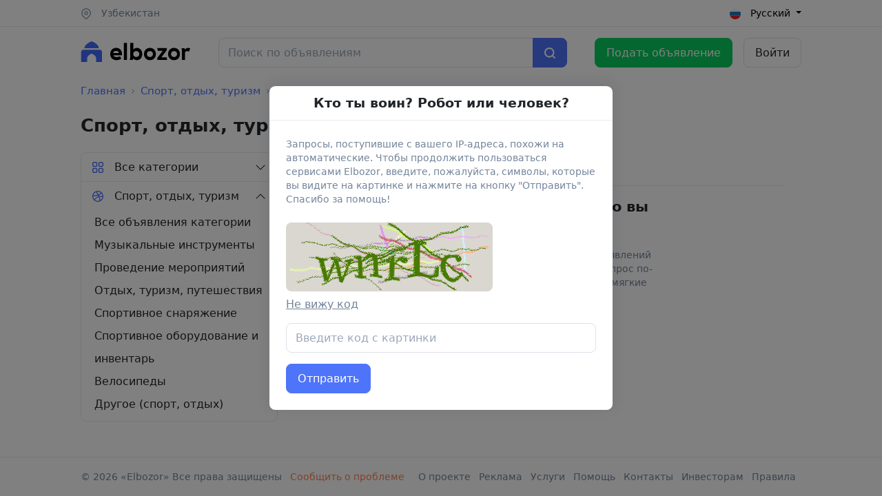

--- FILE ---
content_type: text/html; charset=UTF-8
request_url: https://www.elbozor.uz/ru/uzbekistan_district/travel
body_size: 71760
content:

<!doctype html>
<html lang="ru" translate="no" class="h-100" prefix="og: http://ogp.me/ns#" ng-app="app">
<head>
    <meta charset="utf-8">
    <meta name="google" content="notranslate">
    <meta name="format-detection" content="telephone=no">
    <meta name="msapplication-tap-highlight" content="no">


    <meta name="viewport" content="width=device-width, initial-scale=1">
    <meta name="facebook-domain-verification" content="hhaav0pa7s3f591r06eldhi5kle4z4" />

    <meta http-equiv="X-UA-Compatible" content="IE=edge"/>
    <meta name="theme-color" content="#ffffff">
    <meta name="referrer" content="no-referrer-when-downgrade">
    <meta name="x-csrf-token" content="e1701151b7b01329ede134b582c9c6be7bfbb24886d0c766f4893ea005ce37f0"/>

    <meta name="yandex-verification" content="561592ba20227026" />
    <meta name="ahrefs-site-verification" content="b65f0cbef1d843176ddedb3dd0455687386b646aec8f15c9a52996cebfd1447b">

        <link rel="preconnect" href="https://cdn.elbozor.uz">
    <link rel="preconnect" href="https://www.google-analytics.com">
    <link rel="preconnect" href="https://yastatic.net">
    <link rel="preconnect" href="https://yandex.ru/ads">
    

    <link rel="manifest" href="/manifest.json">

    <link rel="apple-touch-icon-precomposed" sizes="57x57" href="/apple-touch-icon-57x57.png">
<link rel="apple-touch-icon-precomposed" sizes="114x114" href="/apple-touch-icon-114x114.png">
<link rel="apple-touch-icon-precomposed" sizes="72x72" href="/apple-touch-icon-72x72.png">
<link rel="apple-touch-icon-precomposed" sizes="144x144" href="/apple-touch-icon-144x144.png">
<link rel="apple-touch-icon-precomposed" sizes="60x60" href="/apple-touch-icon-60x60.png">
<link rel="apple-touch-icon-precomposed" sizes="120x120" href="/apple-touch-icon-120x120.png">
<link rel="apple-touch-icon-precomposed" sizes="76x76" href="/apple-touch-icon-76x76.png">
<link rel="apple-touch-icon-precomposed" sizes="152x152" href="/apple-touch-icon-152x152.png">
<link rel="apple-touch-icon-precomposed" sizes="180x180" href="/apple-touch-icon-180x180.png">

<link rel="icon" type="image/png" href="/favicon-196x196.png" sizes="196x196">
<link rel="icon" type="image/png" href="/favicon-96x96.png" sizes="96x96">
<link rel="icon" type="image/png" href="/favicon-32x32.png" sizes="32x32">
<link rel="icon" type="image/png" href="/favicon-16x16.png" sizes="16x16">
<link rel="icon" type="image/png" href="/favicon-128.png" sizes="128x128">

<link rel="mask-icon" href="/logo-mask.svg" color="#4169FC">

<link rel="icon" href="/favicon.ico">                
<title>Спорт, отдых, туризм в Узбекистанском районе</title>
<meta name="description" content="Спорт, туризм, отдых, товары для спорта, велосипеды, снаряжение для активного отдыха, путешествия, обучение и занятия">
<meta name="keywords" content="спорт, отдых, туризм, спортивное снаряжение, велосипеды, снаряжение для активного отдыха, путешествия, Узбекистан">




<link rel="canonical" href="https://www.elbozor.uz/ru/uzbekistan_district/travel" />


            
<meta property="og:title" content="Спорт, отдых, туризм в Узбекистанском районе">
<meta property="og:description" content="Спорт, туризм, отдых, товары для спорта, велосипеды, снаряжение для активного отдыха, путешествия, обучение и занятия">
<meta property="og:type" content="website">
<meta property="og:url" content="https://www.elbozor.uz/ru/uzbekistan_district/travel">
<meta property="og:image" content="https://elbozor.uz/og.jpg">
<meta property="og:locale" content="ru_UZ">

<meta name="twitter:card" content="summary_large_image">
<meta name="twitter:title" content="Спорт, отдых, туризм в Узбекистанском районе">
<meta name="twitter:description" content="Спорт, туризм, отдых, товары для спорта, велосипеды, снаряжение для активного отдыха, путешествия, обучение и занятия">
<meta name="twitter:image" content="https://elbozor.uz/og.jpg">
        <link href="https://cdn.elbozor.uz/dist/desktop_60.min.css?new" rel="stylesheet">


    
                            <link rel="alternate" hreflang="x-default" href="https://www.elbozor.uz/ru/uzbekistan_district/travel" />
                                <link rel="alternate" hreflang="uz" href="https://www.elbozor.uz/uz/uzbekistan_district/travel" />
            
    




        <script type="application/ld+json">[
    {
        "@context": "https://schema.org",
        "@type": "WebSite",
        "name": "Elbozor",
        "url": "https://elbozor.uz",
        "inLanguage": "uz",
        "description": "Elbozor — O'zbekistonning bepul e'lonlar sayti. Soting, sotib oling, almashing — hammasi oddiy va qulay.",
        "potentialAction": {
            "@type": "SearchAction",
            "target": "https://www.elbozor.uz/uz/uzbekistan?q={search_term_string}",
            "query-input": "required name=search_term_string"
        }
    },
    {
        "@context": "https://schema.org",
        "@type": "Organization",
        "name": "Elbozor",
        "url": "https://elbozor.uz",
        "logo": "https://cdn.elbozor.uz/img/logo.png",
        "alternateName": [
            "El Bozor",
            "Элбозор",
            "эл бозор",
            "el-bozor",
            "elbozor uz",
            "elbazar uz",
            "зур уз",
            "zor uz",
            "зор.уз",
            "зор уз",
            "zur.uz"
        ],
        "sameAs": [
            "https://www.instagram.com/elbozor",
            "https://www.facebook.com/elbozor",
            "https://www.youtube.com/@elbozor",
            "https://t.me/elbozor"
        ],
        "contactPoint": [
            {
                "@type": "ContactPoint",
                "url": "https://t.me/elbozor_yordam",
                "telephone": "+998977777098",
                "contactType": "customer support",
                "areaServed": "UZ",
                "availableLanguage": [
                    "Uzbek",
                    "Russian"
                ]
            }
        ],
        "address": {
            "@type": "PostalAddress",
            "streetAddress": "Yunusabad district, Tashkent, Uzbekistan",
            "addressLocality": "Toshkent",
            "addressRegion": "Toshkent",
            "postalCode": "100000",
            "addressCountry": "UZ"
        },
        "foundingDate": "2024-01-01",
        "foundingLocation": {
            "@type": "Place",
            "name": "Uzbekistan"
        },
        "knowsAbout": "Classifieds, E-commerce, Marketplace, Oldi-Sotdi, E'lonlar",
        "makesOffer": {
            "@type": "Offer",
            "itemOffered": {
                "@type": "Service",
                "name": "Online Classified Ads Platform"
            },
            "priceCurrency": "UZS",
            "price": "0"
        },
        "brand": {
            "@type": "Brand",
            "name": "Elbozor",
            "logo": "https://cdn.elbozor.uz/img/logo.png"
        }
    },
    {
        "@context": "https://schema.org",
        "@type": "SoftwareApplication",
        "name": "Elbozor",
        "description": "Elbozor — удобный сервис объявлений в Узбекистане. Ищите, продавайте, покупайте на Android и iOS.",
        "operatingSystem": "Android, iOS",
        "applicationCategory": "Shopping",
        "downloadUrl": [
            "https://play.google.com/store/apps/details?id=uz.elbozor",
            "https://apps.apple.com/uz/app/elbozor/id6503629759"
        ],
        "offers": {
            "@type": "Offer",
            "price": "0",
            "priceCurrency": "UZS"
        },
        "aggregateRating": {
            "@type": "AggregateRating",
            "ratingValue": "4.7",
            "ratingCount": "1250",
            "reviewCount": "1187"
        }
    }
]</script>

    
</head>
<body class="d-flex flex-column h-100"><div class="top-bar border-bottom">
    <div class="container d-flex justify-content-between">
        <a href="/ru/cities?set_location=1" class="text-muted" data-bs-toggle="modals" data-bs-target="#locationModal">
            <i class="icon icon-16 icon-left"><svg class="text-muted"><use href="#location" xlink:href="#location"></use></svg></i>
                            Узбекистан
                    </a>

                    <div class="dropdown">
                <button class="btn-clear dropdown-toggle" type="button" id="dropdownMenuLanguage" data-bs-toggle="dropdown" aria-expanded="false">
                                                                        <i class="icon icon-16 icon-left"><svg class="text-primary"><use href="#ru" xlink:href="#ru"></use></svg></i>
                            Русский
                                                                                                                                                                                                </button>
                <ul class="dropdown-menu dropdown-menu-end" aria-labelledby="dropdownMenuLanguage">
                    <li>
            <a class="dropdown-item" href="/setlanguage/ru">
                <i class="icon icon-16 icon-left"><svg class="text-primary"><use href="#ru" xlink:href="#ru"></use></svg></i>
                Русский
            </a>
        </li>
                            <li>
            <a class="dropdown-item" href="/setlanguage/uz">
                <i class="icon icon-16 icon-left"><svg class="text-primary"><use href="#uz" xlink:href="#uz"></use></svg></i>
                O‘zbekcha
            </a>
        </li>
                                    </ul>            </div>
            </div>
</div>
<header>
    <div class="container desktop py-3 mb-2">
        <div class="d-flex">
            <a href="/" class="logo logo me-3" data-bs-toggle="tooltip" data-bs-placement="right" title="Вернуться на главную"></a>

            <div class="flex-grow-1 px-4">
                <form method="get" action="/ru/uzbekistan">
    <div class="input-group">
        <input autocapitalize="off" autocomplete="off" name="q" type="search" class="form-control" value="" placeholder="Поиск по объявлениям" aria-label="Поиск по объявлениям" aria-describedby="search-button">
        <button class="btn btn-primary d-flex justify-content-between align-items-center" type="submit" id="search-button" aria-label="Найти">
            <i class="icon icon-16"><svg class="text-white"><use href="#search" xlink:href="#search"></use></svg></i>
        </button>
    </div>
</form>            </div>

            <a href="/add" class="btn btn-success ms-3">Подать объявление</a>

                            <a href="/login" class="btn btn-outline-secondary ms-3">Войти</a>
                    </div>
    </div>
</header>
<main class="flex-shrink-0">
    <div class="container">
        <nav aria-label="breadcrumb" class="desktop">
    <ol class="breadcrumb">
        <li class="breadcrumb-item">
            <a href="/ru">
                Главная
            </a>
        </li>
                                                        <li class="breadcrumb-item">
                        <a href="/ru/uzbekistan/travel">
                            Спорт, отдых, туризм
                        </a>
                    </li>
                                                                <li class="breadcrumb-item active" aria-current="page">
                        <a href="/ru/uzbekistan/travel/sell">
                            Продажа
                        </a>
                    </li>
                                        </ol>
</nav>

    <script type="application/ld+json">
        {
            "@context": "https://schema.org",
            "@type": "BreadcrumbList",
            "name": "Breadcrumbs for Elbozor",
            "itemListElement": [
                {
                    "@type": "ListItem",
                    "position": 1,
                    "name": "Главная",
                "item": "https://www.elbozor.uz/ru"
            }
                                                ,{
                        "@type": "ListItem",
                        "position": 2,
                        "name": "Спорт, отдых, туризм",
                        "item": "https://www.elbozor.uz/ru/uzbekistan/travel"
                    }
                                                    ,{
                        "@type": "ListItem",
                        "position": 3,
                        "name": "Продажа",
                        "item": "https://www.elbozor.uz/ru/uzbekistan/travel/sell"
                    }
                        ]
    }
    </script>

        <div class="d-flex align-items-center mb-3">
            <h1 class="page-title mb-0">Спорт, отдых, туризм в Узбекистанском районе</h1>         </div>
        
        <div class="row">
            <div class="col">
                                <div class="sticky-top bg-white">
                    <div class="d-flex justify-content-between align-items-center mb-3 ">
                        <div class="flex-grow-1 me-4">
                                                            <ul class="nav tabs border-bottom">
                                                                                                                        <li class="nav-item">
                                                <a href="/ru/uzbekistan/travel/sell" class="nav-link me-3 active">Продажа</a>
                                            </li>
                                                                                                                                                                <li class="nav-item">
                                                <a href="/ru/uzbekistan/travel/buy" class="nav-link me-3 ">Покупка</a>
                                            </li>
                                                                                                                                                                                                                                                                                                                        <li class="nav-item">
                                                <a href="/ru/uzbekistan/travel/service" class="nav-link me-3 ">Услуга</a>
                                            </li>
                                                                                                                                                                                                                                                                                                                                                                                                                            </ul>
                                                    </div>
                        <div>
                            
                        </div>
                    </div>

                    <div class="selected-filters pb-2 d-none">
                        <div class="filters-scope position-relative"></div>
                    </div>
                </div>
                
                                    <div class="d-flex h-25">
                        <div class="state text-center m-auto">
                            <div class="title">Мы не нашли то, что вы искали</div>
                            <div class="text-muted fs-md">К сожалению, мы не нашли объявлений по данному запросу. Задайте запрос по-другому или установите более мягкие ограничения</div>
                        </div>
                    </div>
                            </div>

            <div class="col-lg-3 col-md-3 order-md-first pt-2">
                <div class="filters">
    <div class="card mb-2">
                                    <div class="filter border-bottom">
                    <a class="heading d-flex align-items-center justify-content-between collapsed" id="headingCategories" data-bs-toggle="collapse" href="#collapseCategories" role="button" aria-expanded="false" aria-controls="collapseCategories">
                                                    <i class="icon icon-16 me-3"><svg class="text-primary"><use href="#category" xlink:href="#category"></use></svg></i>
                        
                        Все категории
                    </a>

                    <div class="collapse " id="collapseCategories" aria-labelledby="headingCategories">
                            <div class="list p-0 pb-2">
                    <a class="list-item d-flex align-items-center  " href="/ru/uzbekistan_district/realty">

                                <div class="list-icon ms-3">
                    <i class="icon icon-16"><svg class="text-primary"><use href="#realty" xlink:href="#realty"></use></svg></i>
                </div>
                
                <div class="list-title px-3 ">
                    Недвижимость
                </div>
            </a>
                    <a class="list-item d-flex align-items-center  " href="/ru/uzbekistan_district/transport">

                                <div class="list-icon ms-3">
                    <i class="icon icon-16"><svg class="text-primary"><use href="#car" xlink:href="#car"></use></svg></i>
                </div>
                
                <div class="list-title px-3 ">
                    Авто и запчасти
                </div>
            </a>
                    <a class="list-item d-flex align-items-center  " href="/ru/uzbekistan_district/job">

                                <div class="list-icon ms-3">
                    <i class="icon icon-16"><svg class="text-primary"><use href="#job" xlink:href="#job"></use></svg></i>
                </div>
                
                <div class="list-title px-3 ">
                    Работа
                </div>
            </a>
                    <a class="list-item d-flex align-items-center  " href="/ru/uzbekistan_district/services">

                                <div class="list-icon ms-3">
                    <i class="icon icon-16"><svg class="text-primary"><use href="#service" xlink:href="#service"></use></svg></i>
                </div>
                
                <div class="list-title px-3 ">
                    Услуги
                </div>
            </a>
                    <a class="list-item d-flex align-items-center  " href="/ru/uzbekistan_district/appliances">

                                <div class="list-icon ms-3">
                    <i class="icon icon-16"><svg class="text-primary"><use href="#bosch" xlink:href="#bosch"></use></svg></i>
                </div>
                
                <div class="list-title px-3 ">
                    Бытовая техника
                </div>
            </a>
                    <a class="list-item d-flex align-items-center  " href="/ru/uzbekistan_district/phones">

                                <div class="list-icon ms-3">
                    <i class="icon icon-16"><svg class="text-primary"><use href="#phone" xlink:href="#phone"></use></svg></i>
                </div>
                
                <div class="list-title px-3 ">
                    Телефоны и планшеты
                </div>
            </a>
                    <a class="list-item d-flex align-items-center  " href="/ru/uzbekistan_district/computers">

                                <div class="list-icon ms-3">
                    <i class="icon icon-16"><svg class="text-primary"><use href="#display" xlink:href="#display"></use></svg></i>
                </div>
                
                <div class="list-title px-3 ">
                    Компьютерная техника
                </div>
            </a>
                    <a class="list-item d-flex align-items-center  " href="/ru/uzbekistan_district/cameras">

                                <div class="list-icon ms-3">
                    <i class="icon icon-16"><svg class="text-primary"><use href="#camera" xlink:href="#camera"></use></svg></i>
                </div>
                
                <div class="list-title px-3 ">
                    Фото, видео и аудио техника
                </div>
            </a>
                    <a class="list-item d-flex align-items-center  " href="/ru/uzbekistan_district/orgtehnika">

                                <div class="list-icon ms-3">
                    <i class="icon icon-16"><svg class="text-primary"><use href="#print" xlink:href="#print"></use></svg></i>
                </div>
                
                <div class="list-title px-3 ">
                    Оргтехника и расходники
                </div>
            </a>
                    <a class="list-item d-flex align-items-center  " href="/ru/uzbekistan_district/mebel-interier">

                                <div class="list-icon ms-3">
                    <i class="icon icon-16"><svg class="text-primary"><use href="#mebel" xlink:href="#mebel"></use></svg></i>
                </div>
                
                <div class="list-title px-3 ">
                    Мебель и интерьер
                </div>
            </a>
                    <a class="list-item d-flex align-items-center  " href="/ru/uzbekistan_district/repairs">

                                <div class="list-icon ms-3">
                    <i class="icon icon-16"><svg class="text-primary"><use href="#remont" xlink:href="#remont"></use></svg></i>
                </div>
                
                <div class="list-title px-3 ">
                    Строительство и ремонт
                </div>
            </a>
                    <a class="list-item d-flex align-items-center  " href="/ru/uzbekistan_district/clothes">

                                <div class="list-icon ms-3">
                    <i class="icon icon-16"><svg class="text-primary"><use href="#shirt" xlink:href="#shirt"></use></svg></i>
                </div>
                
                <div class="list-title px-3 ">
                    Одежда и аксессуары
                </div>
            </a>
                    <a class="list-item d-flex align-items-center active " href="/ru/uzbekistan_district/travel">

                                <div class="list-icon ms-3">
                    <i class="icon icon-16"><svg class="text-primary"><use href="#sport" xlink:href="#sport"></use></svg></i>
                </div>
                
                <div class="list-title px-3 ">
                    Спорт, отдых, туризм
                </div>
            </a>
                    <a class="list-item d-flex align-items-center  " href="/ru/uzbekistan_district/gifts">

                                <div class="list-icon ms-3">
                    <i class="icon icon-16"><svg class="text-primary"><use href="#gift" xlink:href="#gift"></use></svg></i>
                </div>
                
                <div class="list-title px-3 ">
                    Подарки и сувениры
                </div>
            </a>
                    <a class="list-item d-flex align-items-center  " href="/ru/uzbekistan_district/zhivotnie-rasteniya">

                                <div class="list-icon ms-3">
                    <i class="icon icon-16"><svg class="text-primary"><use href="#paw" xlink:href="#paw"></use></svg></i>
                </div>
                
                <div class="list-title px-3 ">
                    Животные и растения
                </div>
            </a>
                    <a class="list-item d-flex align-items-center  " href="/ru/uzbekistan_district/beauty">

                                <div class="list-icon ms-3">
                    <i class="icon icon-16"><svg class="text-primary"><use href="#beauty" xlink:href="#beauty"></use></svg></i>
                </div>
                
                <div class="list-title px-3 ">
                    Красота и здоровье
                </div>
            </a>
                    <a class="list-item d-flex align-items-center  " href="/ru/uzbekistan_district/games-consoles">

                                <div class="list-icon ms-3">
                    <i class="icon icon-16"><svg class="text-primary"><use href="#joystick" xlink:href="#joystick"></use></svg></i>
                </div>
                
                <div class="list-title px-3 ">
                    Игры, приставки и программы
                </div>
            </a>
                    <a class="list-item d-flex align-items-center  " href="/ru/uzbekistan_district/machinery">

                                <div class="list-icon ms-3">
                    <i class="icon icon-16"><svg class="text-primary"><use href="#settings" xlink:href="#settings"></use></svg></i>
                </div>
                
                <div class="list-title px-3 ">
                    Оборудование для бизнеса
                </div>
            </a>
                    <a class="list-item d-flex align-items-center  " href="/ru/uzbekistan_district/business">

                                <div class="list-icon ms-3">
                    <i class="icon icon-16"><svg class="text-primary"><use href="#price-line" xlink:href="#price-line"></use></svg></i>
                </div>
                
                <div class="list-title px-3 ">
                    Бизнес и тендеры
                </div>
            </a>
                    <a class="list-item d-flex align-items-center  " href="/ru/uzbekistan_district/others">

                                <div class="list-icon ms-3">
                    <i class="icon icon-16"><svg class="text-primary"><use href="#other" xlink:href="#other"></use></svg></i>
                </div>
                
                <div class="list-title px-3 ">
                    Все остальное
                </div>
            </a>
            </div>
                    </div>
                </div>

                                                <div class="filter ">
                    <a class="heading d-flex align-items-center justify-content-between " id="headingCategory" data-bs-toggle="collapse" href="#collapseCategory" role="button" aria-expanded="false" aria-controls="collapseCategory">
                                                    <i class="icon icon-16 me-3"><svg class="text-primary"><use href="#sport" xlink:href="#sport"></use></svg></i>
                        
                        Спорт, отдых, туризм
                    </a>

                    <div class="collapse show" id="collapseCategory" aria-labelledby="headingCategory">
                            <div class="list p-0 pb-2">
                    <a class="list-item d-flex align-items-center  fw-500" href="/ru/uzbekistan_district/travel">

                
                <div class="list-title px-3 ">
                    Все объявления категории
                </div>
            </a>
                    <a class="list-item d-flex align-items-center  " href="/ru/uzbekistan_district/travel/muzykalnye-instrumenty">

                
                <div class="list-title px-3 ">
                    Музыкальные инструменты
                </div>
            </a>
                    <a class="list-item d-flex align-items-center  " href="/ru/uzbekistan_district/travel/provedenie-meropriyatiy">

                
                <div class="list-title px-3 ">
                    Проведение мероприятий
                </div>
            </a>
                    <a class="list-item d-flex align-items-center  " href="/ru/uzbekistan_district/travel/turizm-otdih">

                
                <div class="list-title px-3 ">
                    Отдых, туризм, путешествия
                </div>
            </a>
                    <a class="list-item d-flex align-items-center  " href="/ru/uzbekistan_district/travel/sport-odezhda">

                
                <div class="list-title px-3 ">
                    Спортивное снаряжение
                </div>
            </a>
                    <a class="list-item d-flex align-items-center  " href="/ru/uzbekistan_district/travel/sportinventar-oborudovanie">

                
                <div class="list-title px-3 ">
                    Спортивное оборудование и инвентарь
                </div>
            </a>
                    <a class="list-item d-flex align-items-center  " href="/ru/uzbekistan_district/travel/velosipedi">

                
                <div class="list-title px-3 ">
                    Велосипеды
                </div>
            </a>
                    <a class="list-item d-flex align-items-center  " href="/ru/uzbekistan_district/travel/drugoe-sport-otdig">

                
                <div class="list-title px-3 ">
                    Другое (спорт, отдых)
                </div>
            </a>
            </div>
                    </div>
                </div>

                        </div>

</div>
                <div class="mb-4 pt-2">
                    

<div class="modal modal-lg" id="photoModerationModal" tabindex="-1" aria-labelledby="betaMegaphoneModalLabel" aria-hidden="true">
    <div class="modal-dialog modal-dialog-centered modal-fullscreen-md-down">
        <div class="modal-content">
            <div class="modal-header align-content-center align-items-center justify-content-center">
                <div class="title text-center">Важная новость!</div>
            </div>
            <div class="modal-body p-0">

                <style>
                    .modal-cover {
                        background-color: rgba(244,244,244, 1);
                        background-image: url("/uploads/banner/photo_moder.png");
                        background-repeat: no-repeat;
                        background-position: center;
                        background-size: contain;
                        min-height: 180px;
                    }

                    .font-none {
                        font-family: Arial!important;
                    }
                </style>

                <div class="modal-cover">

                </div>
                <div class="p-4 fs-md">
                    <div class="section-title mb-2">Изменение правил публикации фотографий</div>

                    <p>Уважаемые пользователи! </p>
                    <p>С <b>1 июня 2024</b> года в нашем сервисе вступают в силу новые правила публикации фотографий к объявлениям. Будет запрещено добавлять к объявлениям фотографии, содержащие текстовые сообщения и номера телефонов, другие контактные данные.</p>

                     <div class="row mb-2">
                         <div class="col-md-4 mb-3">
                             <div class="fw-bold mb-3"><span class="me-2">❌</span> Не использовать</div>
                             <div>На фотографиях запрещено использовать надписи, привлекающие внимание, и контактную информацию..</div>
                         </div>
                         <div class="col-md-4 mb-3">
                             <div class="fw-bold mb-3"><span class="me-2">✅</span> Требования</div>
                             <div>Фотографии должны быть хорошего качества, соответствовать заголовку и описанию объявления</div>
                         </div>
                         <div class="col-md-4 mb-3">
                             <div class="fw-bold mb-3"><span class="me-2 font-none">⚠️ </span>Внимание</div>
                             <div>Фотографии должны быть хорошего качества, соответствовать заголовку и описанию объявления</div>
                         </div>
                     </div>


                    <p>Это изменение направлено на повышение качества и надежности предоставляемой информации, а также на улучшение общего качества объявлений. Просим вас заранее подготовиться к нововведениям и убедиться, что ваши фотографии соответствуют обновленным требованиям.</p>

                    <p>Спасибо за то, что помогаете делать наш сервис удобнее и приятнее для использования. </p>

                    <p>Мы ценим ваше участие и стремимся к тому, чтобы каждое ваше взаимодействие с нашим сервисом было максимально положительным.</p>

                    <div class="fw-bold">Благодарим за ваш вклад  и понимание!</div>


                </div>
            </div>
            <div class="d-flex justify-content-between align-items-center p-4 border-top">
                <button type="button" class="btn btn-dark me-4 fw-medium btn-accept-rule">Принимаю правила</button>
                <button type="button" class="btn btn-secondary fw-medium text-dark btn-disagree-rule">Не согласен</button>
            </div>
        </div>
    </div>
</div>
                </div>
            </div>
        </div>
    </div>
</main>

<div class="spinner-backdrop d-flex d-none">
    <div class="spinner-card">
        <span class="spinner spinner-border spinner-primary"></span>
    </div>
</div>

<div class="modal action-sheet-md" id="sendMessageModal" tabindex="-1" aria-labelledby="sendMessageModalLabel" aria-hidden="true">
    <div class="modal-dialog modal-dialog-centered ">
        <div class="modal-content">
            <div class="modal-header d-flex justify-content-between align-content-center align-items-center">
                <div class="btn-nav">

                </div>
                <div class="title text-center text-truncate px-3" id="sendMessageModalLabel">
                    Написать сообщение
                </div>
                <div class="btn-nav">
                    <button type="button" class="btn btn-link transparent" data-bs-dismiss="modal" aria-label="Close">
                        <i class="icon icon-18"><svg class="text-muted"><use href="#close" xlink:href="#close"></use></svg></i>
                    </button>
                </div>
            </div>
            <div class="modal-body">
                <form method="post" autocomplete="off" rel="request" data-controller="messages" data-method="send">
                    <div>
    <div class="alert alert-danger alert-message d-none">Не удалось выполнить запрос. Повторите попытку позже</div>
    <div class="alert alert-success d-none">Ваше сообщение успешно отправлено</div>
</div>
                    <div class="mb-3 offer-section d-none">
                        <div class="text-muted fs-md">Объявления</div>
                        <div class="offer-title"></div>
                    </div>

                    <div class="mb-4 position-relative">
                        <button type="button" class="btn btn-input btn-link transparent btn-reset d-none mt-0" aria-label="Clean">
                            <i class="icon icon-16"><svg><use href="#reset" xlink:href="#reset"></use></svg></i>
                        </button>
                        <textarea data-max="1000" name="message" rows="4" class="form-control form-control-clearable" placeholder="Введите сообщение"></textarea>
                        <div class="invalid-feedback">Введите сообщение</div>
                    </div>
                    <div class="">
                        <button type="submit" class="btn w-100 btn-primary d-flex align-items-center align-content-center justify-content-center">
    <span class="onProgress">
        <span class="spinner spinner-sm m-auto"></span>
    </span>
    <span class="onComplete">Отправить</span>
</button>                    </div>
                    <input type="hidden" name="codename">
                    <input type="hidden" name="type_id">
                </form>
            </div>
        </div>
    </div>
</div><div class="modal action-sheet-md modal-md" id="phoneNumbersModal" tabindex="-2" aria-labelledby="phoneNumbersModalLabel" aria-hidden="true">
    <div class="modal-dialog modal-dialog-centered">
        <div class="modal-content">
            <div class="modal-header d-flex flex-wrap justify-content-between align-items-center">
                <button type="button" class="btn btn-link"></button>
                <div class="title flex-grow-1 text-center text-truncate px-2" id="phoneNumbersModalLabel">
                    Подтверждение
                </div>
                <button type="button" class="btn btn-link transparent" data-bs-dismiss="modal" aria-label="Close">
                    <i class="icon icon-18"><svg class="text-muted"><use href="#close" xlink:href="#close"></use></svg></i>
                </button>
            </div>
            <div class="modal-body p-3">
                <div class="text-muted mb-2">Телефоны</div>
                <ul class="phones list-unstyled"></ul>

                <div class="fs-md mb-2 text-muted">
                    😊 Пожалуйста, сообщите продавцу, что звоните по объявлению с Elbozor
                </div>
                <div class="fs-md text-muted">
                    Рекомендуем не отправлять предоплату — так можно потерять свои деньги.
                </div>
            </div>
        </div>
    </div>
</div>


<footer class="footer mt-auto py-3 border-top fs-md">
    <div class="container">
        <div class="d-md-flex justify-content-between align-items-center">
            <div class="">
                <span class="text-muted">© 2026 «Elbozor» Все права защищены</span>
            </div>
            <div class="flex-grow-1 text-center">
                <a target="_blank" href="https://t.me/elbozor_yordam" class="text-coral">Сообщить о проблеме</a>
            </div>
            <div class="text-md-end">
                <a href="/ru/about">О проекте</a>
                <a href="/ru/reklama">Реклама</a>
                <a href="/ru/services">Услуги</a>
                <a href="/ru/help">Помощь</a>
                <a href="/contacts">Контакты</a>
                <a href="/investors">Инвесторам</a>
                <a href="/ru/terms">Правила</a>
            </div>
        </div>
    </div>
</footer>

<div class="modal" id="logoutModal" tabindex="-1" aria-labelledby="logoutModalLabel" aria-hidden="true">
    <div class="modal-dialog  modal-sm modal-dialog-centered">
        <div class="modal-content modal-shadow round">
            <div class="modal-header d-flex flex-wrap justify-content-between align-items-center">
                <button type="button" class="btn btn-link"></button>
                <div class="title flex-grow-1 text-center text-truncate px-2" id="logoutModalLabel">
                    Подтверждение
                </div>
                <button type="button" class="btn btn-link transparent" data-bs-dismiss="modal" aria-label="Close">
                    <i class="icon icon-18"><svg class="text-muted"><use href="#close" xlink:href="#close"></use></svg></i>
                </button>
            </div>
            <div class="modal-body p-0">
                <form method="post" autocomplete="off" rel="request" data-controller="userLogout" data-method="exit">
                    <div class="p-4 text-center">
                        <div class="alert alert-danger alert-message d-none"></div>
<div class="alert alert-success d-none">Успешно выполнен</div>
                        <div class="mb-4">
                            Вы действительно хотите выйти?
                        </div>

                        <div class="d-flex justify-content-between">
                            <button type="button" class="btn btn-outline-secondary" data-bs-dismiss="modal">Отменить</button>
                            <button type="submit" class="btn btn-primary d-flex align-items-center align-content-center justify-content-center">
    <span class="onProgress">
        <span class="spinner spinner-sm m-auto"></span>
    </span>
    <span class="onComplete">Выйти</span>
</button>                        </div>
                    </div>
                </form>
            </div>
        </div>
    </div>
</div><div class="modal" id="locationModal" tabindex="-1" aria-labelledby="locationModalLabel" aria-hidden="true">
    <div class="modal-dialog modal-dialog-centered">
        <div class="modal-content">
            <div class="modal-header">
                <h5 class="modal-title" id="locationModalLabel">Местоположение</h5>
                <button type="button" class="btn-close" data-bs-dismiss="modal" aria-label="Close"></button>
            </div>
            <div class="modal-body">
                <form method="post">
                    <div class="regions">
                        <div class="mb-2">
                            <a href="/ru/uzbekistan" class="text-decoration-none">Весь Узбекистан</a>
                        </div>

                                                    <div class="row ">
                                                                    <div class="col-md-6">
                                        <a href="/ru/tashkent" class="d-block getCities" data-id="1" data-title="Ташкент">Ташкент</a>
                                    </div>
                                                                    <div class="col-md-6">
                                        <a href="/ru/tashkent_region" class="d-block getCities" data-id="2" data-title="Ташкентская область">Ташкентская область</a>
                                    </div>
                                                                    <div class="col-md-6">
                                        <a href="/ru/andijan_region" class="d-block getCities" data-id="13" data-title="Андижанская область">Андижанская область</a>
                                    </div>
                                                                    <div class="col-md-6">
                                        <a href="/ru/bukhara_region" class="d-block getCities" data-id="5" data-title="Бухарская область">Бухарская область</a>
                                    </div>
                                                                    <div class="col-md-6">
                                        <a href="/ru/jizzakh_region" class="d-block getCities" data-id="14" data-title="Джизакская область">Джизакская область</a>
                                    </div>
                                                                    <div class="col-md-6">
                                        <a href="/ru/qashqadaryo_region" class="d-block getCities" data-id="6" data-title="Кашкадарьинская область">Кашкадарьинская область</a>
                                    </div>
                                                                    <div class="col-md-6">
                                        <a href="/ru/navoiy_region" class="d-block getCities" data-id="4" data-title="Навоийская область">Навоийская область</a>
                                    </div>
                                                                    <div class="col-md-6">
                                        <a href="/ru/namangan_region" class="d-block getCities" data-id="7" data-title="Наманганская область">Наманганская область</a>
                                    </div>
                                                                    <div class="col-md-6">
                                        <a href="/ru/samarqand_region" class="d-block getCities" data-id="3" data-title="Самаркандская область">Самаркандская область</a>
                                    </div>
                                                                    <div class="col-md-6">
                                        <a href="/ru/surxondaryo_region" class="d-block getCities" data-id="10" data-title="Сурхандарьинская область">Сурхандарьинская область</a>
                                    </div>
                                                                    <div class="col-md-6">
                                        <a href="/ru/sirdaryo_region" class="d-block getCities" data-id="9" data-title="Сырдарьинская область">Сырдарьинская область</a>
                                    </div>
                                                                    <div class="col-md-6">
                                        <a href="/ru/fergana_region" class="d-block getCities" data-id="12" data-title="Ферганская область">Ферганская область</a>
                                    </div>
                                                                    <div class="col-md-6">
                                        <a href="/ru/xorazm_region" class="d-block getCities" data-id="11" data-title="Хорезмская область">Хорезмская область</a>
                                    </div>
                                                                    <div class="col-md-6">
                                        <a href="/ru/karakalpakstan" class="d-block getCities" data-id="8" data-title="Республика Каракалпакстан">Республика Каракалпакстан</a>
                                    </div>
                                                            </div>
                                            </div>
                    <div class="cities d-none"></div>
                </form>
            </div>
        </div>
    </div>
</div>

<script>
    (function() {
        const config = {
            API_HOST: 'https://api.elbozor.uz',
            API_NEW_HOST: 'https://api.elbozor.com',
            API_WS: 'https://ws.elbozor.uz',
            APP_LANGUAGE: 'ru',
            CDN_HOST: 'https://cdn.elbozor.uz',
            SESSION_ID: ''
        };

        window.AppConfig = config;
        window.locationData = {
            longitude: '',
            latitude: ''
        };
    })();
</script>

    <script src="https://cdn.elbozor.uz/dist/build_60.min.js"></script>
    <script src="https://cdn.elbozor.uz/dist/app_60.min.js"></script>

            <script src="https://cdn.elbozor.uz/dist/auth_60.min.js"></script>
    
    

<script src="https://cdn.elbozor.uz/app/js/catalog.js?new"></script>
<script src="https://cdn.elbozor.uz/app/js/run.js"></script>





    <script>
        $(document).ready(function(){
                    });
    </script>



<div class="modal" id="robotModal" tabindex="-1" aria-labelledby="robotModalLabel" aria-hidden="true" data-controller="robot">
    <div class="modal-dialog modal-dialog-centered modal-fullscreen-md-down">
        <div class="modal-content">
            <div class="modal-header d-flex justify-content-center">
                <div class="title text-center text-truncate px-3">Кто ты воин? Робот или человек?</div>
            </div>
            <div class="modal-body p-4">
                <form method="post" autocomplete="off" rel="request" data-controller="robot" data-method="check">
                    <div class="alert alert-danger alert-message d-none">Не удалось выполнить запрос. Повторите попытку позже</div>
<div class="alert alert-success d-none">Успешно выполнен</div>
                    <div class="mb-4 text-md text-muted fs-md">
                        Запросы, поступившие с вашего IP-адреса, похожи на автоматические. Чтобы продолжить пользоваться сервисами Elbozor, введите, пожалуйста, символы, которые вы видите на картинке и нажмите на кнопку &quot;Отправить&quot;. Спасибо за помощь!
                    </div>

                    <div class="mb-3" id="robotModalLabel">
                        <label for="input-captcha" class="mb-2">
                            <img src="/captcha/image" alt="" class="img-fluid rounded-3 update-image">
                        </label>
                        <div>
                            <a href="#" class="update-image text-muted text-decoration-underline">Не вижу код</a>
                        </div>
                    </div>

                    <div class="mb-3">
                        <input name="captcha" type="text" maxlength="6" class="form-control" placeholder="Введите код с картинки" id="input-captcha">
                        <div class="invalid-feedback">Неправильно указаны символы с картинки. Попробуйте ещё раз</div>
                    </div>

                    <button type="submit" class="btn btn-primary d-flex align-items-center align-content-center justify-content-center">
    <span class="onProgress">
        <span class="spinner spinner-sm m-auto"></span>
    </span>
    <span class="onComplete">Отправить</span>
</button>                </form>
            </div>
        </div>
    </div>
</div><svg style="display:none">
    <symbol id="uz" viewBox="0 0 700 700">
        <g fill="none"><path fill="#06AD4F" d="M683.510299,456.45 L16.5102989,456.45 C61.5302989,597.7 193.820299,700 350.000299,700 C506.180299,700 638.470299,597.7 683.510299,456.45 Z"/><path fill="#F7F7F7" d="M0,350 C-0.0349955544,386.122121 5.52767681,422.031549 16.4902989,456.45 L683.490299,456.45 C709.25076,375.355988 704.709725,287.669225 670.710299,209.67 L29.2702989,209.67 C9.90415107,253.915987 -0.0629276297,301.701438 0,350 L0,350 Z"/><path fill="#00ADEE" d="M29.2702989,209.67 L670.730299,209.67 C616.640299,86.23 493.390299,2.84217094e-14 350.000299,2.84217094e-14 C206.610299,2.84217094e-14 83.3602989,86.23 29.2702989,209.67 Z"/></g>
    </symbol>

    <symbol id="cr" viewBox="0 0 700 700">
        <g fill="none"><path fill="#06AD4F" d="M683.510299,456.45 L16.5102989,456.45 C61.5302989,597.7 193.820299,700 350.000299,700 C506.180299,700 638.470299,597.7 683.510299,456.45 Z"/><path fill="#F7F7F7" d="M0,350 C-0.0349955544,386.122121 5.52767681,422.031549 16.4902989,456.45 L683.490299,456.45 C709.25076,375.355988 704.709725,287.669225 670.710299,209.67 L29.2702989,209.67 C9.90415107,253.915987 -0.0629276297,301.701438 0,350 L0,350 Z"/><path fill="#00ADEE" d="M29.2702989,209.67 L670.730299,209.67 C616.640299,86.23 493.390299,2.84217094e-14 350.000299,2.84217094e-14 C206.610299,2.84217094e-14 83.3602989,86.23 29.2702989,209.67 Z"/></g>
    </symbol>

    <symbol id="ru" viewBox="0 0 700 700">
        <g fill="none"><path fill="#EC1C24" d="M683.510299,456.45 L16.5102989,456.45 C61.5302989,597.7 193.820299,700 350.000299,700 C506.180299,700 638.470299,597.7 683.510299,456.45 Z"/><path fill="#1B75BB" d="M0,350 C-0.0349955544,386.122121 5.52767681,422.031549 16.4902989,456.45 L683.490299,456.45 C709.25076,375.355988 704.709725,287.669225 670.710299,209.67 L29.2702989,209.67 C9.90415107,253.915987 -0.0629276297,301.701438 0,350 L0,350 Z"/><path fill="#F7F7F7" d="M29.2702989,209.67 L670.730299,209.67 C616.640299,86.23 493.390299,2.84217094e-14 350.000299,2.84217094e-14 C206.610299,2.84217094e-14 83.3602989,86.23 29.2702989,209.67 Z"/></g>
    </symbol>

    <symbol id="en" viewBox="0 0 700 700">
        <g fill="none"><circle cx="350" cy="350" r="350" fill="#F7F7F7"/><path fill="#E91E25" d="M0 350C0 358.8.333356482 367.523333 1.00002315 376.17L699.000023 376.17C699.66669 367.503333 700.000046 358.78 700.000046 350 700.008197 327.458795 697.851632 304.968897 693.560023 282.84L6.44002315 282.84C2.14841472 304.968897-.00815088424 327.458795 0 350L0 350ZM73.9400231 565.17 626.060023 565.17C648.123643 536.918132 665.709351 505.439917 678.200023 471.84L21.8000231 471.84C34.2906956 505.439917 51.8764036 536.918132 73.9400231 565.17L73.9400231 565.17ZM659.000023 185.52 659.000023 185.52C654.333356 176.753333 649.29669 168.213333 643.890023 159.9L643.890023 159.9C638.523356 151.6 632.810023 143.55 626.750023 135.75L626.750023 135.75C620.710023 127.956667 614.350023 120.433333 607.670023 113.18L607.670023 113.18C601.003356 105.92 594.033356 98.9533333 586.760023 92.28L113.290023 92.28C106.030023 98.9466667 99.0566898 105.913333 92.3700231 113.18L92.3700231 113.18C85.7033565 120.433333 79.3433565 127.96 73.2900231 135.76L73.2900231 135.76C67.2500231 143.546667 61.5366898 151.593333 56.1500231 159.9L56.1500231 159.9C50.7166898 168.2 45.6666898 176.74 41.0000231 185.52L659.000023 185.52ZM350.000023 700.000423C408.689464 700.091442 466.450511 685.351918 517.920023 657.15L182.080023 657.15C233.549535 685.351918 291.310582 700.091442 350.000023 700.000423Z"/><path fill="#114A9F" d="M2.31489951e-05,350 C2.31489951e-05,358.8 0.333356482,367.523333 1.00002315,376.17 L350.000023,376.17 L350.000023,0 C156.700023,0 2.31489951e-05,156.7 2.31489951e-05,350 Z"/><path fill="#F8F8F9" d="M298.090023,18.21 L310.190023,42.76 L337.150023,46.56 L317.440023,65.57 L322.280023,92.19 L298.090023,79.75 L274.240023,92.19 L278.730023,65.57 L259.370023,46.56 L286.330023,42.76 L298.090023,18.21 L298.090023,18.21 Z M298.090023,275.12 L310.190023,299.66 L337.150023,303.47 L317.440023,322.48 L322.280023,349.1 L298.090023,336.65 L274.240023,349.1 L278.730023,322.48 L259.370023,303.47 L286.330023,299.66 L298.090023,275.12 L298.090023,275.12 Z M298.090023,150.1 L310.190023,174.64 L337.150023,178.44 L317.440023,197.45 L322.280023,224.07 L298.090023,211.63 L274.240023,224.07 L278.730023,197.45 L259.370023,178.44 L286.330023,174.64 L298.090023,150.1 L298.090023,150.1 Z M95.5900231,275.12 L107.690023,299.66 L134.650023,303.47 L114.940023,322.48 L119.780023,349.1 L95.5900231,336.65 L71.7400231,349.1 L76.2300231,322.48 L56.8700231,303.47 L83.8300231,299.66 L95.5900231,275.12 L95.5900231,275.12 Z M95.5900231,150.1 L107.690023,174.64 L134.650023,178.44 L114.940023,197.45 L119.780023,224.07 L95.5900231,211.63 L71.7400231,224.07 L76.2300231,197.45 L56.8700231,178.44 L83.8300231,174.64 L95.5900231,150.1 L95.5900231,150.1 Z M195.810023,86.28 L207.910023,110.82 L234.880023,114.63 L215.170023,133.64 L220.010023,160.25 L195.810023,147.81 L171.960023,160.25 L176.460023,133.64 L157.100023,114.63 L184.060023,110.82 L195.810023,86.28 L195.810023,86.28 Z M195.810023,211.46 L207.910023,236 L234.880023,239.81 L215.170023,258.82 L220.010023,285.44 L195.810023,272.99 L171.960023,285.44 L176.460023,258.82 L157.100023,239.81 L184.060023,236 L195.810023,211.46 L195.810023,211.46 Z"/></g>
    </symbol>

    <symbol id="arrow-right" viewBox="0 0 16 16">
        <g id="Page-1" stroke="none" stroke-width="1" fill="none" fill-rule="evenodd">
            <path d="M6.37542708,2.17447917 L6.46325,2.25125 L11.60625,7.39425 C11.9133333,7.70133333 11.9389236,8.18235417 11.6830208,8.51842708 L11.60625,8.60625 L6.46325,13.74925 C6.37790476,13.8345952 6.27912447,13.8981978 6.17375461,13.9400576 L5.54074539,13.9400576 C5.43537553,13.8981978 5.33659524,13.8345952 5.25125,13.74925 C4.94416667,13.4421667 4.91857639,12.9611458 5.17447917,12.6250729 L5.25125,12.53725 L9.78825,8.00025 L5.25125,3.46325 C4.91625,3.12825 4.91625,2.58625 5.25125,2.25125 C5.55833333,1.94416667 6.03935417,1.91857639 6.37542708,2.17447917 Z" id="Clip-2" fill="#73849a"/>
        </g>
    </symbol>

    <symbol id="arrow-left" viewBox="0 0 16 16">
        <g id="Page-1" stroke="none" stroke-width="1" fill="none" fill-rule="evenodd" transform="scale(-1,1) translate(-16,0)">
            <path d="M6.37542708,2.17447917 L6.46325,2.25125 L11.60625,7.39425 C11.9133333,7.70133333 11.9389236,8.18235417 11.6830208,8.51842708 L11.60625,8.60625 L6.46325,13.74925 C6.37790476,13.8345952 6.27912447,13.8981978 6.17375461,13.9400576 L5.54074539,13.9400576 C5.43537553,13.8981978 5.33659524,13.8345952 5.25125,13.74925 C4.94416667,13.4421667 4.91857639,12.9611458 5.17447917,12.6250729 L5.25125,12.53725 L9.78825,8.00025 L5.25125,3.46325 C4.91625,3.12825 4.91625,2.58625 5.25125,2.25125 C5.55833333,1.94416667 6.03935417,1.91857639 6.37542708,2.17447917 Z" id="Clip-2" fill="#73849a"/>
        </g>
    </symbol>


    <symbol id="arrow-next" viewBox="0 0 16 16">
        <g id="Page-1" stroke="none" stroke-width="1" fill="none" fill-rule="evenodd">
            <path d="M6.37542708,2.17447917 L6.46325,2.25125 L11.60625,7.39425 C11.9133333,7.70133333 11.9389236,8.18235417 11.6830208,8.51842708 L11.60625,8.60625 L6.46325,13.74925 C6.37790476,13.8345952 6.27912447,13.8981978 6.17375461,13.9400576 L5.54074539,13.9400576 C5.43537553,13.8981978 5.33659524,13.8345952 5.25125,13.74925 C4.94416667,13.4421667 4.91857639,12.9611458 5.17447917,12.6250729 L5.25125,12.53725 L9.78825,8.00025 L5.25125,3.46325 C4.91625,3.12825 4.91625,2.58625 5.25125,2.25125 C5.55833333,1.94416667 6.03935417,1.91857639 6.37542708,2.17447917 Z" id="Clip-2" fill="#73849a"/>
        </g>
    </symbol>

    <symbol id="location" viewBox="0 0 16 16">
        <path d="M3.05202523,2.0520255 C5.78805914,-0.684008406 10.2240514,-0.684008503 12.9600851,2.05202522 C15.6961189,4.78805902 15.6961188,9.22405154 12.960085,11.9600853 L12.960085,11.9600853 L9.56654593,15.3536244 C8.70471218,16.2154581 7.30739906,16.2154589 6.44556452,15.3536244 L6.44556452,15.3536244 L3.05202543,11.9600853 C0.31599159,9.22405146 0.315991523,4.78805921 3.05202523,2.0520255 Z M11.9315671,3.08054323 C9.7635682,0.912544332 6.24854235,0.91254441 4.08054325,3.08054352 C1.91254436,5.24854241 1.91254441,8.76356825 4.08054344,10.9315673 L4.08054344,10.9315673 L7.47408253,14.3251064 C7.767882,14.6189058 8.24422872,14.6189056 8.53802792,14.3251064 L8.53802792,14.3251064 L11.931567,10.9315673 C14.099566,8.76356833 14.0995661,5.2485422 11.9315671,3.08054323 Z M8.00626422,4.12458246 C9.59773542,4.12458246 10.8878777,5.41472478 10.8878777,7.00619598 C10.8878777,8.59766719 9.59773542,9.8878095 8.00626422,9.8878095 C6.41479302,9.8878095 5.1246507,8.59766719 5.1246507,7.00619598 C5.1246507,5.41472478 6.41479302,4.12458246 8.00626422,4.12458246 Z M8.00626422,5.57912658 C7.21811555,5.57912658 6.57919482,6.21804732 6.57919482,7.00619598 C6.57919482,7.79434465 7.21811555,8.43326538 8.00626422,8.43326538 C8.79441289,8.43326538 9.43333362,7.79434465 9.43333362,7.00619598 C9.43333362,6.21804732 8.79441289,5.57912658 8.00626422,5.57912658 Z" fill-rule="nonzero"/>
    </symbol>

    <symbol id="search" viewBox="0 0 16 16"><path d="M7.222 0c3.989 0 7.222 3.233 7.222 7.222a7.19 7.19 0 0 1-1.457 4.35l2.719 2.72a1 1 0 0 1-1.32 1.497l-.094-.083-2.72-2.719a7.19 7.19 0 0 1-4.35 1.457C3.233 14.444 0 11.211 0 7.222S3.233 0 7.222 0zm0 2C4.338 2 2 4.338 2 7.222s2.338 5.222 5.222 5.222c1.41 0 2.69-.559 3.629-1.467a.48.48 0 0 1 .058-.068l.068-.058c.908-.94 1.467-2.219 1.467-3.629C12.444 4.338 10.106 2 7.222 2z"/></symbol>

    <symbol id="success" viewBox="0 0 416 416"><path d="M416 208c0 114.875-93.125 208-208 208S0 322.875 0 208 93.125 0 208 0s208 93.125 208 208zm-315.146-13.312l92.56 95.264L318.292 161.33l-31.59-32.11-93.262 95.992-61.308-62.972-31.278 32.448z" fill-rule="evenodd"/></symbol>

    <symbol id="reset" viewBox="0 0 20 20">
        <path d="M10,1 C5.03745192,1 1,5.03745192 1,10 C1,14.9625481 5.03745192,19 10,19 C14.9625481,19 19,14.9625481 19,10 C19,5.03745192 14.9625481,1 10,1 Z M13.7484135,12.7692308 L12.7692308,13.7484135 L10,10.9791827 L7.23076923,13.7484135 L6.25158654,12.7692308 L9.02081731,10 L6.25158654,7.23076923 L7.23076923,6.25158654 L10,9.02081731 L12.7692308,6.25158654 L13.7484135,7.23076923 L10.9791827,10 L13.7484135,12.7692308 Z" fill-rule="nonzero"/>
    </symbol>

    <symbol id="close" viewBox="0 0 512 512"><path d="M297.165 256l115.222-115.222c11.387-11.367 11.403-29.814.036-41.201s-29.814-11.404-41.2-.036L256 214.763 140.778 99.54c-11.387-11.388-29.85-11.388-41.237 0-11.388 11.387-11.388 29.85 0 41.237L214.763 256 99.54 371.222c-11.388 11.387-11.388 29.85 0 41.237 11.387 11.388 29.85 11.388 41.237 0L256 297.237 371.222 412.46c11.387 11.388 29.85 11.388 41.237 0 11.388-11.387 11.388-29.85 0-41.237L297.165 256z"/></symbol>

    <symbol id="hide" viewBox="0 0 20 20">
        <path d="M3.13763118,2.18333147 L17.8029729,16.8486732 C17.9934907,17.0393159 18.0504623,17.325926 17.947338,17.5749381 C17.8442136,17.8239502 17.6012866,17.9864879 17.3317655,17.9864879 C17.1549286,17.9867733 16.985299,17.9164317 16.8605581,17.7910881 L2.19521633,3.12574632 C1.94621956,2.86366047 1.95150459,2.45086993 2.20712969,2.19524483 C2.46275478,1.93961973 2.87554533,1.9343347 3.13763118,2.18333147 Z M3.05805504,6.09006185 C3.12425768,6.0341867 3.22222995,6.03835188 3.28345134,6.09964431 L3.28345134,6.09964431 L6.06819975,8.88564261 C6.10972747,8.92715317 6.12634596,8.98745452 6.1119458,9.04437827 C5.82276544,10.2365554 6.09668143,11.4955024 6.85504881,12.4597588 C7.61341619,13.4240153 8.77234628,13.9869174 9.99909462,13.9868484 C10.3170023,13.9869882 10.6337929,13.9492251 10.9427594,13.8743586 C10.9996831,13.8599584 11.0599845,13.8765769 11.101495,13.9181046 L11.101495,13.9181046 L13.079233,15.895426 C13.1203649,15.9365213 13.1371047,15.9960829 13.1234036,16.052589 C13.1097026,16.109095 13.0675419,16.1543751 13.0121557,16.1720677 C12.0343535,16.4881793 11.013389,16.650516 9.98576249,16.6532742 C7.99594226,16.6532742 6.08528154,16.0699935 4.30669223,14.9188475 C2.72808485,13.8976898 1.31237942,12.4474042 0.212062161,10.7254764 C-0.0801096941,10.2721621 -0.0695771707,9.68727787 0.238726418,9.24477683 C1.09989862,8.01197154 2.04189684,6.95706685 3.05805504,6.09006185 Z M9.98576249,3.32114534 C11.9155881,3.32114534 13.8737446,3.92734057 15.6498341,5.07390365 C17.2530226,6.10922678 18.68331,7.55742928 19.7857104,9.26227525 C20.0699144,9.7027379 20.0715417,10.2683872 19.7898767,10.7104777 C19.0224957,11.9193569 18.0781938,13.0063433 16.9884632,13.9351864 C16.9222217,13.990693 16.8245396,13.9863516 16.7634835,13.9251873 L16.7634835,13.9251873 L13.9324893,11.0921099 C13.8909615,11.0505994 13.8743431,10.990298 13.8887432,10.9333743 C14.2193777,9.57662433 13.8184434,8.14566446 12.8309999,7.15822089 C11.8435563,6.17077733 10.4125964,5.76984309 9.0558465,6.10047757 C8.99879277,6.11503556 8.93829148,6.09840563 8.89669421,6.05673152 L8.89669421,6.05673152 L6.92853869,4.088576 C6.88755256,4.04776376 6.87065916,3.98861826 6.88390687,3.93231551 C6.89715457,3.87601275 6.93864863,3.83060548 6.99353282,3.81235096 C7.95795021,3.48841805 8.96839752,3.32254262 9.98576249,3.32114534 Z M7.41221964,10.3076058 C7.44417105,10.2916772 7.48271952,10.2978735 7.50806967,10.3230128 L7.50806967,10.3230128 L9.6657914,12.4807345 C9.69093065,12.5060846 9.69712695,12.5446331 9.68119837,12.5765845 C9.66526979,12.6085359 9.63075624,12.6267895 9.59538109,12.6219717 C8.44672388,12.4432276 7.54557657,11.5420803 7.36683243,10.3934231 C7.36201463,10.3580479 7.38026823,10.3235344 7.41221964,10.3076058 Z M10.404058,7.3524478 C11.5543316,7.53074653 12.4568077,8.43322269 12.6351065,9.58349623 C12.640162,9.61905618 12.6218623,9.65385397 12.589699,9.66984105 C12.5575356,9.68582813 12.5187474,9.67940637 12.4934526,9.65390654 L12.4934526,9.65390654 L10.3323978,7.49368504 C10.3069367,7.46819415 10.3007424,7.4292266 10.3170441,7.39709705 C10.3333458,7.3649675 10.3684508,7.34695416 10.404058,7.3524478 Z" fill-rule="nonzero"/>
    </symbol>

    <symbol id="show" viewBox="0 0 20 20">
        <path d="M9.96664296,3.3 C11.8974628,3.3 13.8557824,3.90624575 15.6295199,5.05290438 C17.232842,6.08831378 18.6632487,7.53663696 19.7657409,9.24162501 C20.0499686,9.68212436 20.051596,10.2478208 19.7699076,10.6899482 C18.6715819,12.4091028 17.2440919,13.8628426 15.6416032,14.8949187 C13.8753656,16.0319941 11.9128793,16.6332398 9.96664296,16.6332398 C7.97665692,16.6332398 6.06417033,16.0499106 4.28709945,14.8986687 C2.70877719,13.8774258 1.29253712,12.4270193 0.192128166,10.7049481 C-0.100068036,10.251596 -0.0895346348,9.66666304 0.218794646,9.22412513 C1.55420195,7.30955522 3.09169117,5.82248231 4.7887626,4.80457278 C6.4529176,3.80624645 8.19498872,3.3 9.96664296,3.3 Z M9.98080953,5.96664797 C7.77168602,5.96664797 5.98083758,7.75749641 5.98083758,9.96661992 C5.98083758,12.1757434 7.77168602,13.9665919 9.98080953,13.9665919 C12.188886,13.9640661 13.9782557,12.1746964 13.9807815,9.96661992 C13.9807815,7.75749641 12.189933,5.96664797 9.98080953,5.96664797 Z M9.98080953,7.29997195 C11.4535585,7.29997195 12.6474575,8.49387092 12.6474575,9.96661992 C12.6474575,11.4393689 11.4535585,12.6332679 9.98080953,12.6332679 C8.50806052,12.6332679 7.31416156,11.4393689 7.31416156,9.96661992 C7.31416156,8.49387092 8.50806052,7.29997195 9.98080953,7.29997195 Z" fill-rule="nonzero"/>
    </symbol>

    <symbol id="arrow-back" viewBox="0 0 64 64"><path d="M32.5131916,8.94867617 C33.7258899,10.1740496 33.7637867,12.1369802 32.6268821,13.4084509 L32.5131916,13.5292899 L16.943,29.261 L54.7945205,29.2610169 C56.564858,29.2610169 58,30.7111591 58,32.5 C58,34.2377312 56.6456945,35.6558413 54.9454172,35.7354576 L54.7945205,35.7389831 L16.944,35.738 L32.5131916,51.4707101 C33.7258899,52.6960835 33.7637867,54.6590141 32.6268821,55.9304848 L32.5131916,56.0513238 C31.3004933,57.2766972 29.357867,57.3149901 28.0995482,56.1662026 L27.9799591,56.0513238 L6.93886319,34.7903069 C5.7261649,33.5649335 5.68826808,31.6020029 6.82517273,30.3305321 L6.93886319,30.2096931 L27.9799591,8.94867617 C29.2317767,7.68377461 31.261374,7.68377461 32.5131916,8.94867617 Z"/></symbol>

    <symbol id="car" viewBox="0 0 24 24">
        <path d="M18.1295455,2 C19.560793,2 20.872484,2.76574254 21.4800572,3.98278943 L21.5700532,4.17865933 L23.9117887,9.7425826 L23.9230476,9.76956374 C23.9330717,9.79520839 23.9421847,9.82132298 23.950346,9.84786606 L23.9117887,9.7425826 C23.9318767,9.79031132 23.9484269,9.83867871 23.9615585,9.88738128 C23.9678089,9.91014843 23.9733203,9.93370586 23.9780822,9.95754066 C23.9801901,9.96797587 23.9821281,9.97832959 23.983917,9.98868892 C23.9944311,10.0504979 24,10.1146857 24,10.180198 L23.9949755,10.070638 C23.997446,10.0959593 23.9990457,10.1212691 23.9997909,10.1465255 L24,10.180198 L24,21.2891089 C24,21.8588137 23.5788652,22.3283555 23.036314,22.3925262 L22.9090909,22.4 L20.9256198,22.4 C20.3661626,22.4 19.9050666,21.9711514 19.8420501,21.4186623 L19.8347107,21.2891089 L19.834,20.38 L4.165,20.38 L4.16528926,21.2891089 C4.16528926,21.8588137 3.7441545,22.3283555 3.20160321,22.3925262 L3.07438017,22.4 L1.09090909,22.4 C0.531451812,22.4 0.0703558247,21.9711514 0.00733934326,21.4186623 L0,21.2891089 L0,10.180198 C0,10.1734374 5.93058017e-05,10.1666908 0.000177416533,10.1599589 C0.000345880248,10.1334876 0.00177866132,10.1064603 0.00420302515,10.0794144 C0.00611100554,10.0604611 0.0081925559,10.0421332 0.0107065531,10.0239468 C0.0132261123,10.0049433 0.0164482615,9.98558383 0.0201931067,9.96625112 C0.0242714144,9.94505548 0.0289537679,9.92394727 0.0342167032,9.90307615 C0.0375430716,9.8904262 0.0410704411,9.87750182 0.0448399727,9.8646044 L0.050266477,9.84588073 C0.0580581372,9.82070657 0.0667063693,9.79591939 0.0761763651,9.77155466 L0.0882113055,9.7425826 L2.42994096,4.17867331 C2.96178282,2.91497844 4.22850345,2.08605116 5.64554685,2.00631767 L5.87045455,2 L18.1295455,2 Z M21.8181818,11.2903822 L2.18181818,11.2903822 L2.18181818,18.1579109 L21.8181818,18.1579109 L21.8181818,11.2903822 Z M5.05785124,12.3767327 C6.05744099,12.3767327 6.8677686,13.2019029 6.8677686,14.219802 C6.8677686,15.2377011 6.05744099,16.0628713 5.05785124,16.0628713 C4.05826149,16.0628713 3.24793388,15.2377011 3.24793388,14.219802 C3.24793388,13.2019029 4.05826149,12.3767327 5.05785124,12.3767327 Z M18.9421488,12.3767327 C19.9417385,12.3767327 20.7520661,13.2019029 20.7520661,14.219802 C20.7520661,15.2377011 19.9417385,16.0628713 18.9421488,16.0628713 C17.942559,16.0628713 17.1322314,15.2377011 17.1322314,14.219802 C17.1322314,13.2019029 17.942559,12.3767327 18.9421488,12.3767327 Z M18.1295455,4.22178218 L5.87045455,4.22178218 C5.26154919,4.22178218 4.73323993,4.51666571 4.49343466,4.93643809 L4.43534241,5.05389017 L2.745,9.069 L21.254,9.069 L19.5646517,5.05387619 C19.3790253,4.61281447 18.8859893,4.2811758 18.2934561,4.22896561 L18.1295455,4.22178218 Z"/>
    </symbol>

    <symbol id="realty" viewBox="0 0 24 24">
        <path d="M11.358664,0.201311546 L0.487588987,7.80138913 C0.196364231,8.00498728 0.0231514886,8.33429766 0.0225436376,8.68552882 L5.32907052e-15,21.7108502 C-0.00103885532,22.3120712 0.494609583,22.8 1.10638301,22.8 L8.9020293,22.8 L8.96481191,22.7982788 C9.54664045,22.7662923 10.0084123,22.2924921 10.0084123,21.7126995 L10.0081702,12.8689541 L14.0139575,12.8689541 L14.0141298,21.7126995 C14.0141298,22.313199 14.5094743,22.8 15.1205127,22.8 L22.893617,22.8 C23.5046555,22.8 24,22.313199 24,21.7126995 L24,8.68737808 C24,8.33511834 23.8263512,8.00468632 23.534071,7.80077309 L12.6404539,0.200695501 C12.2565724,-0.0671245888 11.7422788,-0.0668774127 11.358664,0.201311546 Z M12.0003404,2.42116729 L21.787234,9.24907983 L21.787234,20.625254 L16.2267234,20.625254 L16.2268957,11.7819518 C16.2268957,11.1814524 15.7315512,10.6946513 15.1205127,10.6946513 L8.9020293,10.6946513 L8.8392467,10.6963725 C8.25741816,10.728359 7.79564633,11.2021592 7.79564633,11.7819518 L7.79540428,20.625254 L2.21446812,20.625254 L2.2342128,9.24874528 L12.0003404,2.42116729 Z"/>
    </symbol>

    <symbol id="bosch" viewBox="0 0 24 24">
        <path d="M16.8,0 C18.3294039,0 19.5692308,1.23982685 19.5692308,2.76923077 L19.5692308,2.76923077 L19.5692308,21.2307692 C19.5692308,22.7601732 18.3294039,24 16.8,24 L16.8,24 L2.76923077,24 C1.23982685,24 2.66453526e-14,22.7601732 2.66453526e-14,21.2307692 L2.66453526e-14,21.2307692 L2.66453526e-14,2.76923077 C2.66453526e-14,1.23982685 1.23982685,0 2.76923077,0 L2.76923077,0 Z M16.8,1.84615385 L2.76923077,1.84615385 C2.25942946,1.84615385 1.84615385,2.25942946 1.84615385,2.76923077 L1.84615385,2.76923077 L1.84615385,21.2307692 C1.84615385,21.7405705 2.25942946,22.1538462 2.76923077,22.1538462 L2.76923077,22.1538462 L16.8,22.1538462 C17.3098013,22.1538462 17.7230769,21.7405705 17.7230769,21.2307692 L17.7230769,21.2307692 L17.7230769,2.76923077 C17.7230769,2.25942946 17.3098013,1.84615385 16.8,1.84615385 L16.8,1.84615385 Z M9.78461538,8.86153846 C12.741463,8.86153846 15.1384615,11.258537 15.1384615,14.2153846 C15.1384615,17.1722322 12.741463,19.5692308 9.78461538,19.5692308 C6.8277678,19.5692308 4.43076923,17.1722322 4.43076923,14.2153846 C4.43076923,11.258537 6.8277678,8.86153846 9.78461538,8.86153846 Z M9.78461538,10.7076923 C7.84737042,10.7076923 6.27692308,12.2781396 6.27692308,14.2153846 C6.27692308,16.1526296 7.84737042,17.7230769 9.78461538,17.7230769 C11.7218604,17.7230769 13.2923077,16.1526296 13.2923077,14.2153846 C13.2923077,12.2781396 11.7218604,10.7076923 9.78461538,10.7076923 Z M10.1538462,4.15384615 C10.6636475,4.15384615 11.0769231,4.56712177 11.0769231,5.07692308 C11.0769231,5.55031001 10.7205783,5.94046815 10.2614964,5.99378979 L10.1538462,6 L5.53846154,6 C5.02866023,6 4.61538462,5.58672438 4.61538462,5.07692308 C4.61538462,4.60353615 4.97172941,4.21337801 5.43081127,4.16005637 L5.53846154,4.15384615 L10.1538462,4.15384615 Z" />
    </symbol>

    <symbol id="phone" viewBox="0 0 24 24">
        <path d="M18.1666667,0 C19.7289667,0 21,1.2616875 21,2.8125 L21,2.8125 L21,21.1875 C21,22.7383125 19.7289667,24 18.1666667,24 L18.1666667,24 L6.83333333,24 C5.27103333,24 4,22.7383125 4,21.1875 L4,21.1875 L4,2.8125 C4,1.2616875 5.27103333,0 6.83333333,0 L6.83333333,0 Z M8.51581389,1.875 L6.83333333,1.875 C6.31256667,1.875 5.88888889,2.2955625 5.88888889,2.8125 L5.88888889,2.8125 L5.88888889,21.1875 C5.88888889,21.7044375 6.31256667,22.125 6.83333333,22.125 L6.83333333,22.125 L18.1666667,22.125 C18.6874333,22.125 19.1111111,21.7044375 19.1111111,21.1875 L19.1111111,21.1875 L19.1111111,2.8125 C19.1111111,2.2955625 18.6874333,1.875 18.1666667,1.875 L18.1666667,1.875 L16.4841861,1.875 L16.2874583,2.45526563 C16.1581639,2.83678125 15.7978583,3.09375 15.3923611,3.09375 L15.3923611,3.09375 L9.60763889,3.09375 C9.20214167,3.09375 8.84183611,2.83678125 8.71254167,2.45526563 L8.71254167,2.45526563 L8.51581389,1.875 Z M12.5,17.390625 C13.412804,17.390625 14.1527778,18.1251578 14.1527778,19.03125 C14.1527778,19.9373422 13.412804,20.671875 12.5,20.671875 C11.587196,20.671875 10.8472222,19.9373422 10.8472222,19.03125 C10.8472222,18.1251578 11.587196,17.390625 12.5,17.390625 Z" />
    </symbol>

    <symbol id="display" viewBox="0 0 24 24">
        <path d="M7.56923077,22.7846154 C7.05942946,22.7846154 6.64615385,22.3713398 6.64615385,21.8615385 C6.64615385,21.3881515 7.00249864,20.9979934 7.4615805,20.9446718 L7.56923077,20.9384615 L11.076,20.938 L11.076,18.353 L2.76923077,18.3538462 C1.29647144,18.3538462 0.0922362507,17.2041576 0.0050538904,15.7533092 L0,15.5846154 L0,3.76923077 C0,2.23982685 1.23982685,1 2.76923077,1 L2.76923077,1 L21.2307692,1 C22.7601732,1 24,2.23982685 24,3.76923077 L24,3.76923077 L24,15.5846154 C24,17.1140193 22.7601732,18.3538462 21.2307692,18.3538462 L21.2307692,18.3538462 L12.923,18.353 L12.923,20.938 L16.4307692,20.9384615 C16.9405705,20.9384615 17.3538462,21.3517372 17.3538462,21.8615385 C17.3538462,22.3349254 16.9975014,22.7250835 16.5384195,22.7784052 L16.4307692,22.7846154 L7.56923077,22.7846154 Z M21.2307692,2.84615385 L2.76923077,2.84615385 C2.25942946,2.84615385 1.84615385,3.25942946 1.84615385,3.76923077 L1.84615385,3.76923077 L1.84615385,15.5846154 C1.84615385,16.0944167 2.25942946,16.5076923 2.76923077,16.5076923 L2.76923077,16.5076923 L21.2307692,16.5076923 C21.7405705,16.5076923 22.1538462,16.0944167 22.1538462,15.5846154 L22.1538462,15.5846154 L22.1538462,3.76923077 C22.1538462,3.25942946 21.7405705,2.84615385 21.2307692,2.84615385 L21.2307692,2.84615385 Z"/>
    </symbol>

    <symbol id="print" viewBox="0 0 24 24">
        <path d="M18.326087,0 C19.1941392,0 19.7828611,0.67410563 19.8238055,1.47565918 L19.826087,1.56521739 L19.826,4.173 L19.8913043,4.17391304 C22.1300605,4.17391304 23.9295987,5.85315127 23.9979838,7.9973439 L24,8.124 L24,18.297913 C24,19.1008685 23.4239897,19.7762348 22.5933274,19.8234511 L22.5,19.826087 L18.782,19.826 L18.7826087,22.4347826 C18.7826087,23.2510632 18.1574051,23.9216157 17.3598359,23.9936022 L17.2173913,24 L6.7826087,24 C5.91831157,24 5.2173913,23.2990797 5.2173913,22.4347826 L5.2173913,22.4347826 L5.217,19.826 L1.63043478,19.826087 C0.829700367,19.826087 0.0571846757,19.2368233 0.00302632841,18.3927326 L0,18.297913 L0,8.124 C0,5.97053316 1.86982044,4.24155299 4.1071125,4.17585015 L4.173,4.174 L4.17391304,1.56521739 C4.17391304,0.703305469 4.90598,0.0482396542 5.71425877,0.00254861628 L5.80434783,0 L18.326087,0 Z M16.6956522,14.6086957 L7.30434783,14.6086957 L7.30434783,21.9130435 L16.6956522,21.9130435 L16.6956522,14.6086957 Z M19.8913043,6.26086957 L4.23913043,6.26086957 C3.0885604,6.26086957 2.14745503,7.07779383 2.08975955,8.0313197 L2.08695652,8.124 L2.08695652,17.7391304 L5.217,17.739 L5.2173913,14.0869565 C5.2173913,13.2706759 5.84259487,12.6001234 6.64016409,12.528137 L6.7826087,12.5217391 L17.2173913,12.5217391 C18.0816884,12.5217391 18.7826087,13.2226594 18.7826087,14.0869565 L18.7826087,14.0869565 L18.782,17.739 L21.9130435,17.7391304 L21.9130435,8.124 C21.9130435,7.12699553 21.0971372,6.31480992 20.0017544,6.26344831 L19.8913043,6.26086957 Z M17.7391304,2.08695652 L6.26086957,2.08695652 L6.26,4.173 L17.739,4.173 L17.7391304,2.08695652 Z"/>
    </symbol>

    <symbol id="camera" viewBox="0 0 24 24">
        <path d="M15,2 C15.3343532,2 15.6465845,2.16710114 15.8320503,2.4452998 L15.8320503,2.4452998 L17.535,5 L21,5 C22.5976809,5 23.9036609,6.24891996 23.9949073,7.82372721 L23.9949073,7.82372721 L24,8 L24,19 C24,20.6568542 22.6568542,22 21,22 L21,22 L3,22 C1.34314575,22 0,20.6568542 0,19 L0,19 L0,8 C0,6.34314575 1.34314575,5 3,5 L3,5 L6.464,5 L8.16794971,2.4452998 C8.33023226,2.20187597 8.58956969,2.04351118 8.8758589,2.00772348 L8.8758589,2.00772348 L9,2 Z M14.464,4 L9.535,4 L7.83205029,6.5547002 C7.66976774,6.79812403 7.41043031,6.95648882 7.1241411,6.99227652 L7.1241411,6.99227652 L7,7 L3,7 C2.44771525,7 2,7.44771525 2,8 L2,8 L2,19 C2,19.5522847 2.44771525,20 3,20 L3,20 L21,20 C21.5522847,20 22,19.5522847 22,19 L22,19 L22,8 C22,7.44771525 21.5522847,7 21,7 L21,7 L17,7 C16.6656468,7 16.3534155,6.83289886 16.1679497,6.5547002 L16.1679497,6.5547002 L14.464,4 Z M12,8 C14.7614237,8 17,10.2385763 17,13 C17,15.7614237 14.7614237,18 12,18 C9.23857625,18 7,15.7614237 7,13 C7,10.2385763 9.23857625,8 12,8 Z M12,10 C10.3431458,10 9,11.3431458 9,13 C9,14.6568542 10.3431458,16 12,16 C13.6568542,16 15,14.6568542 15,13 C15,11.3431458 13.6568542,10 12,10 Z"/>
    </symbol>

    <symbol id="gift" viewBox="0 0 16 16">
        <path d="M12.5611639,0.764995 C13.5269879,1.72968408 13.7181405,3.46813419 12.3190987,4.70031487 L13.1764706,4.70035253 C14.7358628,4.70035253 16,5.96300423 16,7.52056404 L16,7.98194705 C16,8.75835234 15.9126347,9.07254505 15.748581,9.37893838 C15.5845272,9.6853317 15.343785,9.92579102 15.0370312,10.089652 C14.901947,10.161811 14.7653485,10.2191157 14.5883844,10.2606556 L14.5882353,11.7820926 C14.5882353,13.2487509 14.4353461,13.7805966 14.148252,14.316785 C13.861158,14.8529733 13.4398592,15.2737773 12.90304,15.560534 L12.7122239,15.6561457 C12.2602626,15.866111 11.7362281,15.9836766 10.6149681,15.9984188 L5.63463445,16 C4.16625064,16 3.63377919,15.8472906 3.09696002,15.560534 C2.56014085,15.2737773 2.13884201,14.8529733 1.85174798,14.316785 L1.75602361,14.1261932 C1.54581128,13.674763 1.42810755,13.1513445 1.41334799,12.0314021 L1.41161559,10.2606556 C1.2346515,10.2191157 1.098053,10.161811 0.962968753,10.089652 C0.656214936,9.92579102 0.415472753,9.6853317 0.251419012,9.37893838 C0.101036424,9.09807784 0.01509344,8.8106636 0.00181392941,8.16668193 L0,7.52056404 C0,5.96300423 1.26413718,4.70035253 2.82352941,4.70035253 L3.68090132,4.70031487 C2.2818595,3.46813419 2.47301217,1.72968408 3.43883617,0.764995 C4.58238025,-0.37720532 6.81191808,-0.434688037 8.00031153,1.94458954 C9.18808188,-0.434688037 11.4176198,-0.37720532 12.5611639,0.764995 Z M7.29317647,10.3398355 L2.82352941,10.3407756 L2.82449629,11.9970999 L2.83254894,12.3720677 C2.8531217,12.9403856 2.91062924,13.2406695 3.02271717,13.4995835 L3.09666073,13.651781 C3.25217858,13.9422324 3.47195355,14.1617488 3.76274664,14.3170839 L3.91512307,14.3909405 C4.2261854,14.525288 4.59689003,14.5811323 5.41937435,14.5889288 L7.29317647,14.5880141 L7.29317647,10.3398355 Z M13.1764706,10.3407756 L8.70494118,10.3398355 L8.70494118,14.5880141 L10.5806256,14.5889288 L10.9560349,14.5808855 C11.5250215,14.5603369 11.8256584,14.5028967 12.0848769,14.3909405 L12.2372534,14.3170839 C12.5280465,14.1617488 12.7478215,13.9422324 12.9033393,13.651781 C13.0783529,13.3249184 13.1551615,13.0047537 13.1725325,12.1933048 L13.1764706,11.7820926 L13.1764706,10.3407756 Z M7.20847059,6.10951821 L2.82352941,6.11045829 C2.0438333,6.11045829 1.41176471,6.74178414 1.41176471,7.52056404 L1.41248477,8.12065138 L1.41849652,8.33862571 C1.42926131,8.55195695 1.45361077,8.63414665 1.49633176,8.7139341 C1.52880931,8.77459046 1.56802764,8.81376273 1.62875537,8.84620212 C1.73145993,8.90106454 1.83814022,8.92559342 2.22273605,8.92995055 L7.29317647,8.92972973 L7.29480046,6.11023649 C7.26645393,6.11038418 7.23799113,6.11045829 7.20941176,6.11045829 L7.20847059,6.10951821 Z M13.1764706,6.11045829 L8.78964706,6.10951821 C8.76191812,6.11045829 8.73336536,6.11038371 8.7049296,6.11023508 L8.7049296,8.92972973 L13.7772639,8.92995055 C14.1618598,8.92559342 14.26854,8.90106454 14.3712446,8.84620212 C14.4319723,8.81376273 14.4711907,8.77459046 14.5036682,8.7139341 C14.5646983,8.59995206 14.5882353,8.48106745 14.5882353,7.98194705 L14.5882353,7.52056404 C14.5882353,6.74178414 13.9561667,6.11045829 13.1764706,6.11045829 Z M7.26887271,4.37980258 C6.86344752,1.46444228 5.42463711,0.775718243 4.43710457,1.76209035 C3.44957203,2.74846245 4.13910632,4.18558213 7.05789646,4.59053091 L7.05789646,4.59053091 L7.29945117,4.62107344 L7.26887271,4.37980258 Z M8.73112725,4.37980258 L8.70854927,4.55974901 C8.71073082,4.57910466 8.71287125,4.59853126 8.71496998,4.618029 L8.94210353,4.59053091 C11.8608936,4.18558213 12.550428,2.74846245 11.5628954,1.76209035 C10.5753629,0.775718243 9.13655247,1.46444228 8.73112725,4.37980258 Z"/>
    </symbol>

    <symbol id="sport" viewBox="0 0 24 24">
        <path d="M12,0 C5.37482143,0 0,5.37482143 0,12 C0,18.6251786 5.37482143,24 12,24 C18.6251786,24 24,18.6310714 24,12 C24,5.36892857 18.6251786,0 12,0 Z M19.6189286,5.53125 C21.007396,7.16348042 21.8338341,9.19914782 21.9760714,11.3373214 C19.8133929,11.2248214 17.2258929,11.2248214 15.1510714,11.41875 C14.8885714,10.7560714 14.6196429,10.10625 14.3260714,9.48107143 C16.7185714,8.44392857 18.5625,7.08107143 19.6189286,5.53125 Z M12,1.99980672 C14.3308633,1.99581556 16.5892199,2.8099008 18.3814286,4.30017857 C17.2939286,5.67482143 15.5876786,6.87160714 13.4625,7.77482143 C12.3,5.625 10.9623214,3.77517857 9.53571429,2.31857143 C10.3407853,2.11074346 11.1685452,2.00367452 12,1.99980672 L12,1.99980672 Z M7.47482143,3.09375 C8.91857143,4.53107143 10.275,6.36160714 11.4626786,8.50446429 C9.20625,9.19392857 6.61875,9.58928571 3.85714286,9.58928571 C3.33214286,9.58928571 2.82,9.57053571 2.31375,9.53892857 C3.02616146,6.74778875 4.90692325,4.39908157 7.47482143,3.09375 L7.47482143,3.09375 Z M2.01857143,11.5248214 C2.5875,11.55 3.16232143,11.5623214 3.74357143,11.5564286 C6.89357143,11.5189286 9.825,11.025 12.3439286,10.2171429 C12.5814286,10.7110714 12.8064286,11.2173214 13.0189286,11.7358929 C12.7145705,11.8025264 12.4156836,11.8920671 12.1248214,12.00375 C8.68125,13.4501786 5.96892857,15.7810714 4.5,18.6 C2.88929677,16.7787096 2.00008196,14.4313502 1.99982143,12 C1.99982143,11.8392857 2.00625,11.68125 2.01857143,11.5248214 Z M12,22.0001859 C9.77829078,22.0028801 7.61970602,21.2612851 5.86875,19.89375 C7.2,17.2564286 9.57482143,15.0723214 12.5689286,13.7185714 C12.8501786,13.5873214 13.2251786,13.48125 13.6564286,13.3875 C14.0135714,14.3746429 14.3323214,15.3996429 14.6126786,16.4625 C15.0314047,18.0666696 15.3398045,19.6976264 15.5357143,21.3439286 C14.4070031,21.7763897 13.2087224,21.9987978 12,22.0001859 L12,22.0001859 Z M17.4064286,20.4064286 C17.2108766,18.7430249 16.8995861,17.0952796 16.4748214,15.4751786 C16.2605357,14.6625 16.0189286,13.875 15.7564286,13.10625 C17.71875,12.9455357 20.0689286,12.9685714 21.9375,13.10625 C21.6040198,16.0979811 19.939416,18.7798866 17.4064286,20.4064286 Z"/>
    </symbol>

    <symbol id="price-line" viewBox="0 0 24 24">
        <path d="M12,0 C18.627417,0 24,5.372583 24,12 C24,18.627417 18.627417,24 12,24 C5.372583,24 0,18.627417 0,12 C0,5.372583 5.372583,0 12,0 Z M12,1.84615385 C6.39218562,1.84615385 1.84615385,6.39218562 1.84615385,12 C1.84615385,17.6078144 6.39218562,22.1538462 12,22.1538462 C17.6078144,22.1538462 22.1538462,17.6078144 22.1538462,12 C22.1538462,6.39218562 17.6078144,1.84615385 12,1.84615385 Z M12.6990769,5.424 L12.6990769,6.46892308 C14.7310769,6.68553846 16.0418462,7.95569231 16.0738462,9.62707692 L16.0738462,9.62707692 L14.016,9.62707692 C13.9926154,8.98338462 13.5187692,8.34092308 12.6670769,8.20430769 L12.6670769,8.20430769 L12.6670769,11.0092308 L13.3501538,11.1532308 C14.9649231,11.4990769 16.2744615,12.3187692 16.2744615,14.2633846 C16.2744615,16.176 14.8763077,17.3883077 12.6744615,17.5975385 L12.6744615,17.5975385 L12.6830769,18.6178462 L11.3809231,18.6178462 L11.3895385,17.6135385 C8.72984615,17.4203077 7.73292308,15.8535385 7.71692308,14.368 L7.71692308,14.368 L9.82153846,14.368 C9.86215385,15.1064615 10.4012308,15.7255385 11.4289231,15.8621538 L11.4289231,15.8621538 L11.4289231,12.8726154 L10.7384615,12.72 C9.24307692,12.3913846 7.92615385,11.4584615 7.92615385,9.63446154 C7.92615385,7.70584615 9.45230769,6.63753846 11.3969231,6.46030769 L11.3969231,6.46030769 L11.3969231,5.424 L12.6990769,5.424 Z M12.6670769,13.0904615 L12.6670769,15.8621538 C13.5187692,15.7895385 14.1206154,15.2676923 14.1206154,14.48 C14.1206154,13.8215385 13.7267692,13.3796923 12.8270769,13.1298462 C12.7790769,13.1224615 12.7224615,13.1064615 12.6670769,13.0904615 L12.6670769,13.0904615 Z M11.4289231,8.18830769 C10.6658462,8.27692308 10.1033846,8.73476923 10.1033846,9.46584615 C10.1033846,10.0443077 10.4726154,10.4627692 11.2036923,10.704 C11.2763077,10.7273846 11.3489231,10.752 11.4289231,10.768 L11.4289231,10.768 Z" />
    </symbol>

    <symbol id="job" viewBox="0 0 24 24">
        <path d="M15.00826,0 C15.3332921,0 15.6538876,0.0759794006 15.9448061,0.221956373 C16.9828784,0.742839738 17.4050962,2.01255029 16.8878561,3.05793427 L16.8878561,3.05793427 L15.563,5.734 L18.9919499,17.2809035 C19.2203114,18.0500832 18.9956569,18.8777409 18.4233778,19.4227722 L18.2954642,19.5351144 L13.3548994,23.5336332 C12.5864992,24.1555181 11.4919897,24.1554487 10.7236672,23.5334663 L10.7236672,23.5334663 L5.78438207,19.5349515 C5.11879938,18.9961403 4.84350298,18.1050969 5.08803938,17.2811205 L5.08803938,17.2811205 L8.515,5.732 L7.19134307,3.0586836 C7.07518587,2.82415322 7.00358426,2.57044727 6.9795899,2.31061269 L6.97056818,2.1147915 C6.97056818,0.946824406 7.9107702,0 9.07056818,0 L9.07056818,0 Z M13.758,6.685 L10.32,6.685 L7.0042888,17.8578569 L7.00066705,17.8974189 C7.00344879,17.9235173 7.01631837,17.9480771 7.03744798,17.9651822 L7.03744798,17.9651822 L11.9767331,21.963697 L12.0173471,21.9834435 C12.0463408,21.9900266 12.0776363,21.9834473 12.1020299,21.9637049 L12.1020299,21.9637049 L17.0425947,17.9651861 L17.0678732,17.9346732 C17.0802892,17.9115886 17.0835281,17.8840053 17.0757607,17.8578427 L17.0757607,17.8578427 L13.758,6.685 Z M15.00826,2.01408714 L9.07056818,2.01408714 L9.03164367,2.02200099 C8.99575216,2.03728875 8.97056818,2.07307839 8.97056818,2.1147915 C8.97056818,2.13039171 8.97416715,2.1457786 8.98108127,2.15973874 L8.98108127,2.15973874 L10.109,4.437 L13.971,4.437 L15.0977646,2.15970306 L15.1080902,2.12108908 C15.1105094,2.08192032 15.0899315,2.04325947 15.0528574,2.0246565 C15.0390042,2.01770521 15.0237377,2.01408714 15.00826,2.01408714 L15.00826,2.01408714 Z"/>
    </symbol>

    <symbol id="settings" viewBox="0 0 18 18"><path fill-rule="evenodd" clip-rule="evenodd" d="M10.6879 0H7.31214L7.25404 0.00243845C6.67658 0.0392307 6.2086 0.445694 6.11075 0.991219L6.10663 1.01667L5.8531 2.77663L5.76654 2.81859L5.60426 2.90279C5.44305 2.98901 5.28512 3.08122 5.13089 3.17919L5.04499 3.23537L3.35211 2.57093L3.29513 2.55128C2.74271 2.37479 2.14897 2.58956 1.85684 3.06951L0.164483 5.92239L0.135347 5.97422C-0.123045 6.46224 -0.00309318 7.06479 0.432277 7.42349L0.454404 7.44106L1.8944 8.54331L1.89012 8.59431C1.88052 8.7296 1.87553 8.86451 1.87553 8.99885L1.87718 9.13155L1.88009 9.2212C1.8825 9.28134 1.88587 9.34229 1.89016 9.40432L1.89519 9.46723L0.456536 10.5677L0.410256 10.6067C-0.0255398 10.9926 -0.125108 11.606 0.16438 12.091L1.85116 14.9345L1.88294 14.984L1.91676 15.0314C2.24157 15.4651 2.82036 15.6372 3.33695 15.4456L5.04315 14.7767L5.10129 14.8155L5.23387 14.8993C5.41201 15.0091 5.59558 15.1112 5.78375 15.2049L5.8531 15.2385L6.10624 16.9949L6.11477 17.0429L6.12761 17.0974C6.26368 17.6186 6.74183 17.9905 7.29844 17.9999L10.6879 18L10.746 17.9976C11.3234 17.9608 11.7914 17.5543 11.8893 17.0088L11.8934 16.9833L12.1472 15.2236L12.2335 15.1814L12.3957 15.0972C12.5569 15.011 12.7149 14.9188 12.8691 14.8208L12.9553 14.7649L14.6479 15.4291L14.7049 15.4487C15.2573 15.6252 15.851 15.4104 16.1432 14.9305L17.8355 12.0776L17.8649 12.0254L17.8904 11.9741C18.1162 11.4921 17.9857 10.9139 17.5586 10.569L16.1024 9.45591L16.1091 9.36689L16.1154 9.2462C16.1188 9.1657 16.1208 9.08514 16.1213 9.00453L16.1203 8.89891L16.1174 8.79248C16.1147 8.72105 16.1109 8.64848 16.1057 8.57354L16.103 8.53457L17.5435 7.43234L17.5897 7.39325C18.0255 7.00739 18.1251 6.394 17.8356 5.90903L16.1488 3.06546L16.1171 3.01602L16.0832 2.96855C15.7584 2.53486 15.1796 2.36277 14.663 2.55445L12.9571 3.22354L12.8987 3.18451L12.7661 3.1007C12.588 2.99088 12.4044 2.88885 12.2162 2.79512L12.1472 2.76171L11.8938 1.00514L11.8852 0.957071L11.8724 0.902625C11.7363 0.381375 11.2582 0.0094984 10.7016 0.000115427L10.6879 0ZM7.63002 1.54286H10.3726L10.5909 3.05858L10.6016 3.12126C10.6868 3.55699 10.9786 3.92696 11.3899 4.11767L11.5158 4.17898C11.7248 4.28413 11.9285 4.40399 12.1234 4.53673L12.1806 4.57355L12.2423 4.60918C12.6167 4.81329 13.0673 4.84326 13.4688 4.68587L14.9394 4.10914L16.3078 6.41649L15.0577 7.37236L15.0069 7.41319C14.6595 7.706 14.4772 8.14408 14.5195 8.59128L14.5274 8.69911C14.5342 8.80498 14.5378 8.90504 14.5378 9C14.5364 9.22819 14.5189 9.46055 14.4853 9.69096L14.4796 9.74207L14.4775 9.79303C14.4754 10.0303 14.5859 10.2576 14.7806 10.4064L16.3064 11.5725L14.9378 13.8798L13.4674 13.3027L13.403 13.2794C12.9711 13.1346 12.4952 13.1982 12.1204 13.4527L11.9782 13.5449C11.7864 13.6654 11.5852 13.7756 11.3776 13.8736L11.3203 13.9023L11.2618 13.935C10.8979 14.1499 10.6499 14.5137 10.5907 14.9282L10.3702 16.4574L7.62765 16.4571L7.40911 14.9414L7.39836 14.8787C7.31321 14.443 7.02141 14.073 6.61015 13.8823L6.48419 13.821C6.27524 13.7159 6.0715 13.596 5.87659 13.4633L5.81942 13.4265L5.75773 13.3908C5.38327 13.1867 4.93271 13.1567 4.53121 13.3141L3.06089 13.8911L1.6925 11.5838L2.9423 10.6276L2.99313 10.5865C3.34099 10.2913 3.52167 9.8534 3.47839 9.40695L3.47001 9.30081C3.46278 9.19603 3.45901 9.09537 3.45901 8.99885C3.45901 8.86776 3.4656 8.73393 3.47866 8.59365L3.48273 8.52964L3.48379 8.46273C3.48018 8.04021 3.28139 7.64239 2.93916 7.38091L1.69382 6.4278L3.06248 4.12071L4.53256 4.69732L4.597 4.72061C5.02892 4.86544 5.50481 4.80184 5.87963 4.54734L6.02175 4.4551C6.21364 4.33463 6.41483 4.22445 6.62236 4.12643L6.67974 4.09768L6.73816 4.065C7.10212 3.85009 7.35007 3.48632 7.40926 3.07175L7.63002 1.54286ZM9.32735 5.78347C10.8997 5.93735 12.1433 7.14901 12.3013 8.68232C12.4391 10.0412 11.6856 11.3378 10.4188 11.9218C9.15197 12.5058 7.64519 12.2511 6.65423 11.2856C5.66327 10.3201 5.40192 8.85192 6.00128 7.61762C6.60064 6.38332 7.93139 5.64914 9.32735 5.78347ZM7.77392 10.1946C7.25596 9.68996 7.11936 8.92261 7.43264 8.27747C7.74591 7.63233 8.44146 7.24859 9.17041 7.31873C9.9921 7.39915 10.643 8.03335 10.7257 8.83524C10.7975 9.54421 10.4037 10.2219 9.74156 10.5272C9.07943 10.8324 8.29187 10.6993 7.77392 10.1946Z"/></symbol>

    <symbol id="mebel" viewBox="0 0 16 16">
        <path d="M11.1941826,1.07541072 C12.768112,1.38674926 13.9919203,2.61594398 14.307568,4.18556423 C14.3595911,4.44567973 14.3762308,4.73569665 14.3815531,5.10374677 C15.236862,5.32059818 15.8835911,6.04592567 15.9827633,6.94236466 C16,7.06409911 16,7.19445193 16,7.35065984 L16,9.67330999 C16,10.1020738 16,10.4640452 15.9741449,10.7667654 C15.9493671,11.078104 15.8901158,11.3862106 15.7425263,11.6803124 C15.519526,12.1176946 15.1575545,12.479666 14.7201724,12.7026663 C14.5705641,12.7777445 14.4173317,12.8299632 14.2618934,12.8664131 L14.2611495,13.342425 C14.2607703,13.46453 14.2588742,13.538648 14.249394,13.5989766 C14.1772152,14.1462429 13.7527606,14.5717748 13.2054942,14.6428764 C13.1300835,14.6558039 13.0331269,14.6558039 12.8478319,14.6558039 L12.745032,14.6557005 C12.621686,14.6552868 12.5496364,14.6532184 12.4858605,14.6428764 C11.9429033,14.5717748 11.5141395,14.1462429 11.4419607,13.5989766 C11.4367897,13.5537301 11.4347212,13.5007272 11.4338939,13.4255405 L11.433,12.96 L4.565,12.96 L4.56548559,13.342425 C4.56520119,13.4340038 4.56406356,13.4985898 4.55951306,13.5506103 L4.55373014,13.5989766 C4.48155131,14.1462429 4.05709669,14.5717748 3.50983033,14.6428764 C3.43441961,14.6558039 3.33746297,14.6558039 3.15216806,14.6558039 L3.04936817,14.6557005 C2.92602208,14.6552868 2.85397253,14.6532184 2.79019661,14.6428764 C2.24723943,14.5717748 1.81847563,14.1462429 1.7462968,13.5989766 C1.73767843,13.5235658 1.73767843,13.4266092 1.73767843,13.2413143 L1.7368676,12.8670092 C1.58078048,12.8305332 1.42804943,12.7781547 1.27982763,12.7026663 C0.837058982,12.479666 0.479396714,12.1176946 0.256396445,11.6803124 C0.105575007,11.3862106 0.0506329114,11.078104 0.0247778077,10.7667654 C0.00495556154,10.5280366 0.000991112308,10.2458713 0.000198222462,9.9230272 L4.79616347e-14,7.35065984 C4.79616347e-14,7.19445193 4.79616347e-14,7.06409911 0.0129275518,6.94236466 C0.115016591,6.04592567 0.762907452,5.32059818 1.61843623,5.10454609 C1.62365894,4.73569665 1.64006432,4.44567973 1.6913547,4.18556423 C2.00269324,2.61594398 3.23188796,1.38674926 4.80150821,1.07541072 C5.13991382,1.00942634 5.52120926,1.00117829 6.056537,1.00014729 L9.70428225,1 C10.3689739,1 10.8106652,1 11.1941826,1.07541072 Z M13.6558039,6.49636413 L13.4311736,6.49696716 C13.4022656,6.49741944 13.3884806,6.49821092 13.3778616,6.49959601 C13.0579047,6.53406949 12.8058174,6.78615675 12.7713439,7.10611365 C12.7638029,7.19876111 12.7638029,7.29140856 12.768112,7.38405602 L12.768112,8.68866146 C12.768112,8.730676 12.768112,8.80177754 12.7594937,8.86964719 C12.7379478,9.18960409 12.5451118,9.47508753 12.258551,9.62267708 C12.1486668,9.68192836 12.0312416,9.71101535 11.9095071,9.71963372 C11.8416375,9.72825209 11.770536,9.72825209 11.7285214,9.72825209 L4.27147859,9.72825209 C4.22515486,9.72825209 4.15297603,9.72825209 4.09049286,9.71963372 C3.96875842,9.71101535 3.85025586,9.68192836 3.74144896,9.62267708 C3.56477242,9.53433881 3.42149205,9.39536763 3.33315378,9.21869109 C3.27821169,9.10880689 3.24481551,8.99138163 3.23619715,8.86964719 C3.23188796,8.80177754 3.23188796,8.730676 3.23188796,8.68866146 L3.23108392,7.15942567 C3.23048088,7.13051771 3.22942557,7.11673272 3.22757878,7.10611365 C3.1941826,6.78615675 2.94101804,6.53406949 2.62213843,6.49959601 C2.52949098,6.49205494 2.43684352,6.49205494 2.34419607,6.49636413 L2.11956572,6.49696716 C2.09065776,6.49741944 2.07687276,6.49821092 2.0662537,6.49959601 C1.7462968,6.53406949 1.49420953,6.78615675 1.45973606,7.10611365 C1.45219499,7.19876111 1.45219499,7.29140856 1.45650417,7.38405602 L1.45688107,10.0057202 C1.45782331,10.2778709 1.46112116,10.4795891 1.47266361,10.645031 C1.49420953,10.8723404 1.52329653,10.9649879 1.55238352,11.01993 C1.6374899,11.183679 1.7721519,11.3226501 1.94021007,11.4066792 C1.99084298,11.4325343 2.08779962,11.4659305 2.31079989,11.48209 C2.47547228,11.4974799 2.6797188,11.501877 2.95141411,11.5031333 L13.0455801,11.5031333 C13.3177309,11.501877 13.519449,11.4974799 13.6848909,11.48209 C13.9122004,11.4659305 14.0048478,11.4325343 14.0597899,11.4066792 C14.2235389,11.3226501 14.3625101,11.183679 14.4465392,11.01993 C14.4723943,10.9649879 14.5057905,10.8723404 14.5219499,10.645031 C14.5404178,10.4465007 14.5430561,10.1957326 14.543433,9.8337046 L14.5431566,7.19381748 C14.5427043,7.14005947 14.541649,7.1202724 14.5391866,7.10611365 C14.5057905,6.78615675 14.2526259,6.53406949 13.9337463,6.49959601 C13.8410988,6.49205494 13.7484514,6.49205494 13.6558039,6.49636413 Z M9.96802526,2.45671864 L6.03010444,2.45671864 C5.50312715,2.45779094 5.2739025,2.4642248 5.08806895,2.5028279 C4.09480205,2.69997307 3.31591705,3.47885807 3.11877188,4.47212497 C3.08870726,4.61685466 3.07815492,4.78790324 3.07445116,5.10542852 C3.92775591,5.3234069 4.57217516,6.04766094 4.6711554,6.94236466 C4.68839214,7.06409911 4.68839214,7.19445193 4.68839214,7.35065984 L4.68839214,8.27174791 L11.3116079,8.27174791 L11.3116079,7.35065984 C11.3116079,7.19445193 11.3116079,7.06409911 11.3245354,6.94236466 C11.4263873,6.04800799 12.0715083,5.3239688 12.9240856,5.10605992 C12.919351,4.78790324 12.9069836,4.61685466 12.8769189,4.47212497 C12.6797738,3.47885807 11.905198,2.69997307 10.9119311,2.5028279 C10.7260975,2.4642248 10.4931322,2.45779094 9.96802526,2.45671864 Z"/>
    </symbol>

    <symbol id="remont" viewBox="0 0 16 16">
        <path d="M3.72067926,0 L9.77416283,0 C10.1041105,0 10.3907316,0 10.6295826,0.0172367358 C10.8850976,0.0377053595 11.150611,0.084029087 11.406126,0.210072717 C11.7838438,0.395367627 12.087129,0.694855912 12.2782098,1.06005925 C12.4126329,1.30891462 12.4559594,1.56531107 12.4781781,1.80985726 C12.4826218,1.87664961 12.4870655,1.94882844 12.4915093,2.02423916 C12.785907,2.02854834 13.0469767,2.04901697 13.2813839,2.1211958 C14.0534836,2.34850525 14.6611649,2.93347697 14.8955721,3.68219768 C15,4.01831403 15,4.40614059 15,4.87260975 L15,5.06652303 C15,5.53406949 15,5.92081874 14.8955721,6.2537032 C14.6611649,7.00242392 14.0534836,7.59170482 13.2813839,7.81901427 C12.9381051,7.9202801 12.5392795,7.9202801 12.0571338,7.9202801 L8.5943501,7.9202801 C7.98666878,7.9202801 7.8433582,7.92351198 7.74337407,7.95367627 C7.44008887,8.03770536 7.20568164,8.26501481 7.11902873,8.55911662 C7.10125377,8.6183679 7.09236629,8.6980878 7.08792255,8.88769189 C7.14013649,8.88769189 7.19679416,8.89200108 7.24900809,8.89631026 C7.36565625,8.90492863 7.52674179,8.92970644 7.69560387,9.00942634 C7.91334709,9.11931053 8.09109665,9.29167789 8.20330106,9.50605979 C8.28995398,9.66657689 8.31661641,9.8260167 8.32550389,9.93590089 C8.33439137,10.0317802 8.33439137,10.1459736 8.33439137,10.2429302 L8.33439137,14.6404525 C8.33439137,14.7374091 8.33439137,14.8505252 8.32550389,14.9474818 C8.31661641,15.0605979 8.28995398,15.2168058 8.20330106,15.3805548 C8.09109665,15.5917048 7.91334709,15.7640722 7.69560387,15.8728791 C7.55673703,15.9407487 7.4056499,15.9784541 7.24900809,15.9913816 C7.14902396,16 7.03237581,16 6.93239168,16 L5.73036026,16 C5.63037613,16 5.51261704,16 5.41374385,15.9913816 C5.26154579,15.9784541 5.10934772,15.9407487 4.97048088,15.8728791 C4.74940486,15.7640722 4.57165529,15.5917048 4.45833995,15.3805548 C4.39390573,15.2458928 4.35057927,15.0993806 4.34169179,14.9474818 C4.33280432,14.8505252 4.33280432,14.7374091 4.33280432,14.6404525 L4.33280432,10.2429302 C4.33280432,10.1459736 4.33280432,10.0317802 4.34169179,9.93590089 C4.35057927,9.8260167 4.37613077,9.66657689 4.45833995,9.50605979 C4.57165529,9.29167789 4.74940486,9.11931053 4.97048088,9.00942634 C5.13601016,8.92970644 5.3004285,8.90492863 5.41374385,8.89631026 C5.46929059,8.89200108 5.52594826,8.88769189 5.58704967,8.88769189 C5.59149341,8.6183679 5.61260117,8.37382171 5.67814633,8.15943981 C5.90810982,7.38486399 6.53245517,6.77942365 7.33121727,6.55642338 C7.66116489,6.46377592 8.03888272,6.46377592 8.49880971,6.46377592 L11.9571497,6.46377592 C12.5914934,6.46377592 12.7425805,6.45515755 12.8470084,6.42607056 C13.1425171,6.33773229 13.3724806,6.11904121 13.4591335,5.83248047 C13.4891287,5.73121465 13.4980162,5.5847024 13.4980162,4.96956639 C13.4980162,4.35119849 13.4891287,4.20360894 13.4591335,4.10342041 C13.3680368,3.82116887 13.1425171,3.5981686 12.8470084,3.51413951 C12.7814633,3.49259359 12.6992541,3.48397522 12.4915093,3.47966604 C12.4870655,3.54753569 12.4826218,3.61432804 12.4781781,3.68219768 C12.4559594,3.92997576 12.4126329,4.1874495 12.2782098,4.43522758 C12.087129,4.80150821 11.7838438,5.09561002 11.406126,5.28090493 C11.1628313,5.3950983 10.8984288,5.46189065 10.6295826,5.47481821 C10.3907316,5.49636413 10.1041105,5.49636413 9.77416283,5.49636413 L3.72067926,5.49636413 C3.39517537,5.49636413 3.1085542,5.49636413 2.86637042,5.47481821 C2.61418822,5.45327229 2.34978575,5.41125774 2.09315982,5.28090493 C1.71655293,5.09561002 1.40771306,4.80150821 1.21663228,4.43522758 C1.08665291,4.1874495 1.03888272,3.92997576 1.01777496,3.68219768 C1,3.45057905 1,3.17263668 1,2.85267977 L1,2.63829787 C1,2.32265015 1,2.04470778 1.01777496,1.80985726 C1.03888272,1.56531107 1.08665291,1.30891462 1.21663228,1.06005925 C1.40771306,0.694855912 1.71655293,0.395367627 2.09315982,0.210072717 C2.34978575,0.084029087 2.61418822,0.0377053595 2.86637042,0.0172367358 C3.1085542,0 3.39517537,0 3.72067926,0 Z M5.83478813,14.5434958 L6.83240755,14.5434958 L6.83240755,10.3441961 L5.83478813,10.3441961 L5.83478813,14.5434958 Z M2.98746231,1.46835443 C2.8274877,1.48128198 2.78305031,1.5028279 2.77527377,1.50605979 C2.67973338,1.55238352 2.60085701,1.62887153 2.55308681,1.72151899 C2.54975401,1.72906006 2.52753531,1.7721519 2.51420409,1.92728252 C2.50198381,2.17613789 2.49754007,2.41960679 2.50198381,2.66846216 L2.50198381,2.82790197 C2.50198381,3.18125505 2.50198381,3.39994614 2.51420409,3.56477242 C2.52753531,3.71990304 2.54975401,3.76622677 2.55308681,3.77484514 C2.60085701,3.86749259 2.67973338,3.93859413 2.77527377,3.98922704 C2.78305031,3.99353622 2.8274877,4.01508214 2.98746231,4.0269324 C3.16076813,4.03985995 3.38628789,4.03985995 3.75178543,4.03985995 L9.74861133,4.03985995 C10.1129979,4.03985995 10.3385177,4.03985995 10.5084907,4.0269324 C10.6684653,4.01508214 10.7162355,3.99353622 10.725123,3.98922704 C10.8206634,3.93859413 10.8939851,3.86749259 10.946199,3.77484514 C10.9506428,3.76622677 10.9728615,3.71990304 10.9850817,3.56477242 C10.998413,3.39994614 10.998413,3.18125505 10.998413,2.82790197 L10.998413,2.66846216 C10.998413,2.31403178 10.998413,2.09534069 10.9850817,1.92728252 C10.9728615,1.7721519 10.9506428,1.72906006 10.946199,1.72151899 C10.8939851,1.62887153 10.8206634,1.55238352 10.725123,1.50605979 C10.7162355,1.5028279 10.6684653,1.48128198 10.5084907,1.46835443 C10.2563085,1.45650417 10.0007935,1.45219499 9.74861133,1.45650417 L3.75178543,1.45650417 C3.38628789,1.45650417 3.16076813,1.45650417 2.98746231,1.46835443 Z"/>
    </symbol>

    <symbol id="remont2" viewBox="0 0 24 24">
        <path d="M10.2463514,2.53300278 C8.27405705,4.65435563 7.62511993,7.67202258 8.51618197,10.396985 L8.57649047,10.5705267 L1.0047277,18.1440178 C-0.334909233,19.4836548 -0.334909233,21.6556354 1.0047277,22.9952723 L1.15136938,23.1336787 C2.49844444,24.3332005 4.56418942,24.2870651 5.85598218,22.9952723 L13.4285058,15.422542 L13.603015,15.483818 C16.4188095,16.4045821 19.5471474,15.6809694 21.6761008,13.552016 C24.0110819,11.2170349 24.6555596,7.67988052 23.2941675,4.67141161 C23.0153863,4.05534767 22.2067393,3.9080103 21.7285899,4.38615972 L17.3516173,8.7631323 C17.2832519,8.83007609 17.1628342,8.83007609 17.087593,8.7563249 L15.2368677,6.9055312 C15.1699239,6.83716576 15.1699239,6.71674812 15.2436751,6.64150686 L19.6138403,2.2714101 C20.0919897,1.79326068 19.9446523,0.98461365 19.3285884,0.705832451 C16.3201195,-0.655559622 12.7829651,-0.0110818603 10.447984,2.32389925 L10.2463514,2.53300278 Z M17.0792161,2.02248343 L17.118553,2.02943164 L13.8686153,5.28013025 C13.0505448,6.11465996 13.0505448,7.43925392 13.8618079,8.26690782 L15.7262164,10.1313847 L15.8549479,10.2479606 C16.6919631,10.9474271 17.9267227,10.9088921 18.7129939,10.1381921 L21.9696009,6.881447 L21.9775166,6.92078386 C22.3042592,8.8116094 21.7080515,10.7835604 20.3078483,12.1837636 C18.5423748,13.9492371 15.867941,14.4365252 13.593245,13.4071799 C13.2263586,13.2411565 12.7949983,13.3197514 12.5102445,13.6045051 L4.48772975,21.6270199 C3.90375777,22.2109919 2.95695211,22.2109919 2.37298013,21.6270199 C1.78900814,21.0430479 1.78900814,20.0962422 2.37298013,19.5122702 L10.3954949,11.4897555 C10.6802486,11.2050017 10.7588435,10.7736414 10.5928201,10.406755 C9.56347484,8.13205899 10.0507629,5.4576252 11.8162364,3.69215168 C13.2164396,2.29194854 15.1883906,1.69574077 17.0792161,2.02248343 Z"/>
    </symbol>

    <symbol id="shirt" viewBox="0 0 24 24">
        <path d="M23.6006212,5.29616617 L16.2881632,0.169303344 C15.9196317,-0.089681205 15.4127251,-0.0473999266 15.0913968,0.269709662 C13.6179739,1.72414814 10.3820498,1.72414814 8.90858009,0.269709662 C8.5858455,-0.0488061775 8.07940766,-0.0889780796 7.71181366,0.169303344 L0.399355613,5.29616617 C0.0777460216,5.52168195 -0.0692540774,5.92382284 0.0312459903,6.30360435 L1.22632492,10.8210449 C1.34295,11.2619046 1.7593409,11.5550141 2.21416933,11.5152172 L4.73440541,11.2952796 L4.73440541,23.0625063 C4.73440541,23.5802879 5.15412444,24 5.67190604,24 L18.3281177,24 C18.8458993,24 19.2656183,23.5802879 19.2656183,23.0625063 L19.2656183,11.2952327 L21.7858544,11.5151704 C22.2400734,11.5548266 22.6571206,11.2619046 22.7736988,10.820998 L23.9687777,6.30355747 C24.0692309,5.92382284 23.9222308,5.52168195 23.6006212,5.29616617 Z M11.9999884,3.23685228 C13.0118797,3.23685228 13.9751148,3.0372584 14.8113653,2.66914878 C14.7873653,4.19943106 13.5358488,5.43707251 11.9999884,5.43707251 C10.464128,5.43707251 9.21265842,4.19938418 9.18861153,2.66914878 C10.0248621,3.03730527 10.9880971,3.23685228 11.9999884,3.23685228 Z M21.1628383,9.57871593 L18.4096334,9.33843452 C18.1477894,9.31551263 17.8884299,9.40368456 17.6946485,9.58124718 C17.500914,9.7588098 17.390617,10.0095912 17.390617,10.2723726 L17.390617,22.1249587 L6.60940667,22.1249587 L6.60940667,10.2723726 C6.60940667,10.0095443 6.49906284,9.7588098 6.30537521,9.58124718 C6.11159383,9.40368456 5.85218741,9.31523137 5.59039036,9.33843452 L2.83718538,9.57871593 L2.0111067,6.4561357 L7.31398527,2.73824257 C7.37459468,5.27066615 9.45336171,7.31212065 12.0000353,7.31212065 C14.5467089,7.31212065 16.6254759,5.27066615 16.6860853,2.73824257 L21.9889639,6.4561357 L21.1628383,9.57871593 Z" />
    </symbol>

    <symbol id="service" viewBox="0 0 24 24">
        <path d="M2.76923077,21.7846154 C1.23982685,21.7846154 0,20.5447885 0,19.0153846 L0,19.0153846 L0,7.2 C0,5.67059608 1.23982685,4.43076923 2.76923077,4.43076923 L2.76923077,4.43076923 L6.646,4.43 L6.64615385,3.13846154 C6.64615385,1.46291457 7.9591764,0.0940404588 9.61241678,0.00464390328 L9.78461538,-2.30926389e-13 L14.2153846,-2.30926389e-13 C15.8909316,-2.30926389e-13 17.2598057,1.31302255 17.3492023,2.96626294 L17.3538462,3.13846154 L17.353,4.43 L21.2307692,4.43076923 C22.7035286,4.43076923 23.9077637,5.58045777 23.9949461,7.03130618 L24,7.2 L24,19.0153846 C24,20.5447885 22.7601732,21.7846154 21.2307692,21.7846154 L21.2307692,21.7846154 Z M6.646,6.276 L2.76923077,6.27692308 C2.25942946,6.27692308 1.84615385,6.69019869 1.84615385,7.2 L1.84615385,7.2 L1.84615385,19.0153846 C1.84615385,19.5251859 2.25942946,19.9384615 2.76923077,19.9384615 L2.76923077,19.9384615 L6.646,19.938 L6.646,6.276 Z M15.507,6.276 L8.492,6.276 L8.492,19.938 L15.507,19.938 L15.507,6.276 Z M21.2307692,6.27692308 L17.353,6.276 L17.353,19.938 L21.2307692,19.9384615 C21.7041562,19.9384615 22.0943143,19.5821167 22.1476359,19.1230349 L22.1538462,19.0153846 L22.1538462,7.2 C22.1538462,6.69019869 21.7405705,6.27692308 21.2307692,6.27692308 L21.2307692,6.27692308 Z M14.2153846,1.84615385 L9.78461538,1.84615385 C9.11287719,1.84615385 8.56084422,2.35867281 8.49822351,3.01400368 L8.49230769,3.13846154 L8.492,4.43 L15.507,4.43 L15.5076923,3.13846154 C15.5076923,2.46672335 14.9951733,1.91469037 14.3398425,1.85206967 L14.2153846,1.84615385 Z"/>
    </symbol>

    <symbol id="paw" viewBox="0 0 24 24">
        <path d="M11.9999804,10.7029017 C13.7551253,10.7029017 14.4998034,11.3200578 16.0249292,13.7865053 L16.0249292,13.7865053 L16.3303412,14.2873051 C16.6522867,14.8197327 17.0947693,15.2110158 17.8367507,15.6761127 L17.8367507,15.6761127 L18.741489,16.2284372 C19.7293477,16.8532412 20.2493287,17.3657086 20.5403107,18.1812693 C20.7069068,18.5944384 20.7917845,19.0360046 20.7902958,19.4783272 C20.7902958,21.3210328 19.3663176,22.8342187 17.5777489,22.8342187 C16.9137128,22.8342187 16.4243176,22.7336661 15.3127135,22.3845822 L15.3127135,22.3845822 L14.4316605,22.1010204 C14.1984629,22.0257028 14.0155982,21.9682995 13.8469869,21.918107 L13.8469869,21.918107 L13.6002498,21.8468883 C12.9590187,21.6676898 12.4488084,21.5787263 12.0049252,21.5787263 C11.5554662,21.5787263 11.0377466,21.6698175 10.3833514,21.853567 C10.26318,21.8873103 10.1450268,21.9220213 10.0141377,21.9620825 L10.0141377,21.9620825 L8.90633349,22.3163598 C7.63644733,22.7207833 7.12749758,22.8342187 6.42221183,22.8342187 C4.63347835,22.8342187 3.20468107,21.3202474 3.20471345,19.4860578 C3.20098434,19.0408191 3.28362217,18.5991113 3.43706462,18.2145982 C3.76152346,17.3107099 4.33557793,16.7858503 5.46407545,16.0984838 C5.43871475,16.113931 5.6859447,15.9650643 5.89907519,15.8355846 L5.89907519,15.8355846 L6.36918011,15.5409858 C6.98620322,15.1327127 7.37461057,14.767008 7.66446859,14.2876463 C9.4058178,11.4050243 10.1327498,10.7029017 11.9999804,10.7029017 Z M11.9999804,12.5489717 L11.9038071,12.5501647 C11.0874375,12.5713811 10.7023099,12.8893884 9.64062841,14.5950166 L9.64062841,14.5950166 L9.24439937,15.2425248 C8.74484128,16.0686847 8.10191886,16.6370996 7.13540165,17.2430009 L7.13540165,17.2430009 L6.24989656,17.7831819 C5.58445682,18.2029975 5.30306609,18.4802478 5.16355421,18.8674654 C5.08730994,19.0592352 5.04898887,19.2640653 5.05069292,19.4783272 C5.05069292,20.3238252 5.67770065,20.9881487 6.42221183,20.9881487 C6.81868981,20.9881487 7.19225272,20.9136601 8.00357089,20.6644076 L8.00357089,20.6644076 L9.48112858,20.1945933 L9.88428911,20.0762344 C10.6870885,19.850814 11.3586415,19.7326563 12.0049252,19.7326563 C12.6440996,19.7326563 13.3080393,19.8484251 14.0971154,20.0689404 C14.2786929,20.1196841 14.4526286,20.1714225 14.6578157,20.235604 L14.6578157,20.235604 L15.8194983,20.6084439 C16.7556692,20.9027074 17.1531864,20.9881487 17.5777489,20.9881487 C18.3208281,20.9881487 18.9442277,20.3257211 18.9442277,19.4751483 C18.9449034,19.2683522 18.9055062,19.0633931 18.8151325,18.8373078 C18.6743671,18.4437511 18.3567997,18.1531364 17.5624373,17.6694313 C17.6184587,17.703544 17.0254194,17.3463121 16.856277,17.2402884 L16.856277,17.2402884 L16.6217224,17.0897143 C15.7855904,16.5391935 15.2081486,15.9991827 14.7499068,15.241349 C13.3295283,12.8844404 12.9825633,12.5489717 11.9999804,12.5489717 L11.9999804,12.5489717 Z M21.4213182,7.14261265 C21.7266613,7.14178814 22.0294021,7.19875782 22.3205369,7.31330643 C23.9978818,7.9889037 24.4331629,10.279953 23.5616663,12.3880675 C22.8491209,14.1000814 21.4242325,15.3180878 19.9839394,15.3180878 C19.6786635,15.3189085 19.3759944,15.2619013 19.0865512,15.1479265 C17.4027966,14.4727725 16.9713821,12.1807435 17.8488206,10.0731652 C18.5544365,8.37481257 19.9583271,7.16402751 21.390326,7.14272038 L21.390326,7.14272038 Z M2.57487015,7.14222585 L2.74701375,7.14841976 C4.12856747,7.2408723 5.4680634,8.4293934 6.15140603,10.0726154 C7.02805067,12.1787835 6.59719122,14.4717016 4.90950237,15.1500684 C4.62544985,15.2619013 4.3227807,15.3189085 4.02001328,15.3180911 C2.57835453,15.3180911 1.1545674,14.0997748 0.442752151,12.3880851 C-0.433892489,10.2819171 -0.00303303196,7.98899897 1.68465582,7.31063215 C1.96870834,7.19879931 2.27137748,7.14179205 2.57487015,7.14222585 L2.57487015,7.14222585 Z M21.4238379,8.98868598 C20.818955,8.99749629 20.0020891,9.70200204 19.5533499,10.7820755 C19.0226519,12.0567949 19.2418278,13.2212378 19.7682229,13.432332 C19.8353136,13.458746 19.9068074,13.4722117 19.9814309,13.4720145 C20.578004,13.4720145 21.4052596,12.7648705 21.8564754,11.6807532 C22.3830312,10.4070324 22.1611725,9.2393064 21.6378098,9.02847453 C21.5704742,9.00198855 21.4987271,8.9884872 21.4238379,8.98868598 Z M2.57414491,8.98868607 C2.49952133,8.98848886 2.42802758,9.00195459 2.36705332,9.02593523 C1.83629947,9.23927978 1.61715239,10.4055216 2.14719489,11.6789665 C2.59880411,12.7649432 3.42512741,13.4720178 4.02252178,13.4720178 C4.09463686,13.4722117 4.16613061,13.458746 4.22710487,13.4347653 C4.75785872,13.2214208 4.9770058,12.055179 4.44696329,10.781734 C3.99535407,9.69575736 3.16903078,8.98868607 2.57414491,8.98868607 Z M8.31558734,2 C9.94347911,2 11.2747777,3.66724508 11.5759086,5.75021911 C11.9001039,7.98876905 10.9505028,10.0933506 9.19672128,10.3479739 C9.08552068,10.3648406 8.9731378,10.3732468 8.86050764,10.3732468 C7.23372897,10.3732468 5.90180226,8.70326332 5.60018638,6.62302769 C5.2759911,4.38447775 6.22559221,2.27989623 7.9793737,2.02527286 C8.0905743,2.00840623 8.20295718,2 8.31558734,2 Z M15.68289,2 C15.7955201,2 15.907903,2.00840623 16.0133134,2.0244134 C17.7728851,2.27989623 18.7224862,4.38447775 18.3983829,6.62239116 C18.0986148,8.7024892 16.7666565,10.3732468 15.1394531,10.3732468 C15.026823,10.3732468 14.9144401,10.3648406 14.8090297,10.3488334 C13.049458,10.0933506 12.0998569,7.98876905 12.4240568,5.75018688 C12.7259021,3.66648117 14.0552257,2 15.68289,2 Z M8.31558734,3.84606997 L8.2504244,3.85132642 C7.71570672,3.9289653 7.23094516,5.00333244 7.42717429,6.35828344 C7.61210252,7.63372785 8.32468954,8.52717683 8.86050764,8.52717683 C8.88083415,8.52717683 8.90067684,8.5256926 8.92567059,8.52192038 C9.46038826,8.4442815 9.94514982,7.36991436 9.74886584,6.01458447 C9.564103,4.73654817 8.85305432,3.84606997 8.31558734,3.84606997 L8.31558734,3.84606997 Z M15.68289,3.84606997 C15.1461362,3.84606997 14.436323,4.7359137 14.2510618,6.01481356 C14.0548109,7.36991436 14.5395725,8.4442815 15.0800803,8.52277985 C15.0992839,8.5256926 15.1191266,8.52717683 15.1394531,8.52717683 C15.6752923,8.52717683 16.3874796,7.63383626 16.5712813,6.35843324 C16.7675322,5.00333244 16.2827706,3.9289653 15.7422628,3.85046695 L15.7422628,3.85046695 Z"/>
    </symbol>

    <symbol id="beauty" viewBox="0 0 24 24">
        <path d="M17.8666657,16.4019887 C26.6857368,15.0324401 25.7056612,2.03218918 16.7787657,2 C7.81324643,1.99356501 6.82673355,15.0694549 15.6908656,16.4019887 L15.6908656,20.2241719 L13.038707,20.2241719 C12.4352122,20.2241719 11.950807,20.7150207 11.950807,21.312086 C11.950807,21.9091512 12.4352122,22.4 13.038707,22.4 L20.5188243,22.4 C21.1158819,22.4 21.6067243,21.9091512 21.6067243,21.312086 C21.6067243,20.7150207 21.1158819,20.2241719 20.5188243,20.2241719 L17.8666657,20.2241719 L17.8666657,16.4019887 Z M21.8449036,9.24203372 C21.8449036,12.0390672 19.575763,14.308237 16.7787657,14.308237 C13.975331,14.308237 11.7045811,12.0390672 11.7045811,9.24203372 C11.7045811,2.48441381 21.8449036,2.48441381 21.8449036,9.24203372 Z M6.54993058,2.32669846 C6.83317082,2.52786599 7.0037587,2.85456207 7.0037587,3.2070076 L7.0037587,9.3611249 L7.30470145,9.3611249 C7.80198119,9.3611249 8.21074836,9.76989734 8.21074836,10.2671835 L8.21074836,18.2945729 C8.21074836,20.5637427 6.36807747,22.4 4.10537418,22.4 C1.83623361,22.4 0,20.5637427 0,18.2945729 L0,10.2671835 C0,9.76989734 0.402329888,9.3611249 0.904437589,9.3611249 L1.20698966,9.3611249 L1.20698966,4.41401282 C1.20698966,3.94891348 1.50954174,3.53370368 1.94888598,3.38242569 L5.56985497,2.17542047 C5.90298412,2.06276665 6.26829966,2.11909356 6.54993058,2.32669846 Z M6.03494832,11.536953 L2.17580004,11.536953 L2.17580004,18.2945729 C2.17580004,19.3631749 3.036786,20.2241719 4.10537418,20.2241719 C5.16752509,20.2241719 6.03494832,19.3631749 6.03494832,18.2945729 L6.03494832,18.2945729 L6.03494832,11.536953 Z M4.82795866,4.7165688 L3.3827897,5.19937089 L3.3827897,9.3611249 L4.82795866,9.3611249 L4.82795866,4.7165688 Z" />
    </symbol>

    <symbol id="category" viewBox="0 0 24 24">
        <path d="M17.0181722,-2.15508815e-06 L20.0727154,-2.15508815e-06 L20.1232244,-2.15508815e-06 C20.3830788,-2.15508815e-06 20.6934422,-0.000207070614 20.9669329,0.0221347311 C21.2837327,0.0480219847 21.7375505,0.11444739 22.2130774,0.356727211 C22.8288952,0.670494252 23.329513,1.17116661 23.6432582,1.78696252 C23.8855489,2.26247853 23.9519852,2.71628547 23.9778398,3.03311796 C24.0002034,3.30653231 24.0000004,3.6168848 24.0000004,3.87676097 L24.0000004,3.87681552 L24.0000004,3.92729185 L24.0000004,6.98183504 L24.0000004,7.03232228 L24.0000004,7.03237683 C24.0000004,7.292253 24.0002034,7.6026055 23.9778398,7.87603075 C23.9519852,8.19283051 23.8855489,8.64664836 23.6432582,9.12217528 C23.329513,9.73799301 22.8288952,10.2386108 22.2130774,10.552356 C21.7375505,10.7946468 21.2837327,10.8610831 20.9669329,10.8870467 C20.6934422,10.9093012 20.3830788,10.9090983 20.1232244,10.9090983 L20.0727154,10.9090983 L17.0181722,10.9090983 L16.9676631,10.9090983 C16.7078088,10.9090983 16.3974454,10.9093012 16.1239547,10.8870467 C15.8071549,10.8610831 15.353337,10.7946468 14.8778101,10.552356 C14.2619924,10.2386108 13.7613746,9.73799301 13.4476294,9.12217528 C13.2053386,8.64664836 13.1389023,8.19283051 13.1130478,7.87603075 C13.0906842,7.60259459 13.0908871,7.29222027 13.0908871,7.03232228 L13.0908871,6.98183504 L13.0908871,3.92729185 L13.0908871,3.87681552 C13.0908871,3.61691753 13.0906842,3.30654321 13.1130478,3.03311796 C13.1389023,2.71628547 13.2053386,2.26247853 13.4476294,1.78696252 C13.7613746,1.17116661 14.2619924,0.670494252 14.8778101,0.356727211 C15.353337,0.11444739 15.8071549,0.0480219847 16.1239547,0.0221347311 C16.3974454,-0.000207070614 16.7078088,-2.15508815e-06 16.9676631,-2.15508815e-06 L17.0181722,-2.15508815e-06 Z M15.3916279,2.77748542 C15.2727189,3.01085252 15.2727189,3.31632866 15.2727189,3.92729185 L15.2727189,6.98183504 C15.2727189,7.59280914 15.2727189,7.89828528 15.3916279,8.13163056 C15.496246,8.3369395 15.6630459,8.50384847 15.8683548,8.60835748 C16.1017001,8.72726648 16.4071544,8.72726648 17.0181722,8.72726648 L20.0727154,8.72726648 C20.683624,8.72726648 20.9891874,8.72726648 21.2225327,8.60835748 C21.4277326,8.50384847 21.5946415,8.3369395 21.6992596,8.13163056 C21.8181686,7.89828528 21.8181686,7.59282005 21.8181686,6.98186777 L21.8181686,6.98183504 L21.8181686,3.92729185 L21.8181686,3.92727003 C21.8181686,3.31631775 21.8181686,3.01084161 21.6992596,2.77748542 C21.5946415,2.57222012 21.4277326,2.40533297 21.2225327,2.30074759 C20.9891874,2.18183859 20.683624,2.18183859 20.0727154,2.18183859 L17.0181722,2.18183859 C16.4071544,2.18183859 16.1017001,2.18183859 15.8683548,2.30074759 C15.6630459,2.40533297 15.496246,2.57222012 15.3916279,2.77748542 L15.3916279,2.77748542 Z M6.98180504,13.0908844 L3.92726185,13.0908844 L3.87678552,13.0908844 C3.61688753,13.0908844 3.30651321,13.0906814 3.03308796,13.1130451 C2.71625547,13.1388996 2.26244853,13.2053359 1.78693252,13.4476266 C1.17113661,13.7613719 0.670464252,14.2620988 0.356697211,14.8779165 C0.11441739,15.3533343 0.0479919847,15.8071522 0.0221047311,16.124061 C-0.000237070614,16.3974426 -3.21550881e-05,16.707806 -3.21550881e-05,16.9676604 L-3.21550881e-05,17.0181695 L-3.21550881e-05,20.0727126 L-3.21550881e-05,20.1232217 C-3.21550881e-05,20.3830761 -0.000237070614,20.6934395 0.0221047311,20.9669302 C0.0479919847,21.2837299 0.11441739,21.7375478 0.356697211,22.2130747 C0.670464252,22.8288924 1.17113661,23.3295102 1.78693252,23.6432555 C2.26244853,23.8855462 2.71625547,23.9519825 3.03308796,23.9779461 C3.3064914,24.0002007 3.6168548,23.9999977 3.87673097,23.9999977 L3.87678552,23.9999977 L3.92726185,23.9999977 L6.98180504,23.9999977 L7.03229228,23.9999977 L7.03234683,23.9999977 C7.292223,23.9999977 7.6025755,24.0002007 7.87603348,23.9779461 C8.19283324,23.9519825 8.64665109,23.8855462 9.12217801,23.6432555 C9.73799574,23.3295102 10.2386135,22.8288924 10.5523588,22.2130747 C10.7946495,21.7375478 10.8610858,21.2837299 10.8869403,20.9669302 C10.909304,20.6934395 10.909101,20.3830761 10.909101,20.1232217 L10.909101,20.0727126 L10.909101,17.0181695 L10.909101,16.9676604 C10.909101,16.707806 10.909304,16.3974426 10.8869403,16.124061 C10.8610858,15.8071522 10.7946495,15.3533343 10.5523588,14.8779165 C10.2386135,14.2620988 9.73799574,13.7613719 9.12217801,13.4476266 C8.64665109,13.2053359 8.19283324,13.1388996 7.87603348,13.1130451 C7.60256459,13.0906814 7.29217936,13.0908844 7.03229228,13.0908844 L6.98180504,13.0908844 Z M2.18180859,17.0181695 C2.18180859,16.4072608 2.18180859,16.1016974 2.30071759,15.8683521 C2.40530297,15.6631523 2.57219012,15.4962433 2.77745542,15.3916252 C3.01082252,15.2727162 3.31629866,15.2727162 3.92726185,15.2727162 L6.98180504,15.2727162 C7.59277914,15.2727162 7.898288,15.2727162 8.13163329,15.3916252 C8.33683314,15.4962433 8.5037421,15.6631523 8.60836021,15.8683521 C8.72726921,16.1016974 8.72726921,16.4072608 8.72726921,17.0181695 L8.72726921,20.0727126 C8.72726921,20.6837304 8.72726921,20.9891847 8.60836021,21.22253 C8.5037421,21.4278389 8.33683314,21.5947479 8.13163329,21.6992569 C7.898288,21.8181659 7.59279005,21.8181659 6.98183777,21.8181659 L6.98180504,21.8181659 L3.92726185,21.8181659 L3.92722912,21.8181659 C3.31628775,21.8181659 3.01081161,21.8181659 2.77745542,21.6992569 C2.57219012,21.5947479 2.40530297,21.4278389 2.30071759,21.22253 C2.18180859,20.9891847 2.18180859,20.6837304 2.18180859,20.0727126 L2.18180859,17.0181695 Z M20.0727154,13.0908844 L17.0181722,13.0908844 L16.9676631,13.0908844 C16.7078088,13.0908844 16.3974454,13.0906814 16.1239547,13.1130451 C15.8071549,13.1388996 15.353337,13.2053359 14.8778101,13.4476266 C14.2619924,13.7613719 13.7613746,14.2620988 13.4476294,14.8779165 C13.2053386,15.3533343 13.1389023,15.8071522 13.1130478,16.124061 C13.0906842,16.3974426 13.0908871,16.707806 13.0908871,16.9676604 L13.0908871,17.0181695 L13.0908871,20.0727126 L13.0908871,20.1232217 C13.0908871,20.3830761 13.0906842,20.6934395 13.1130478,20.9669302 C13.1389023,21.2837299 13.2053386,21.7375478 13.4476294,22.2130747 C13.7613746,22.8288924 14.2619924,23.3295102 14.8778101,23.6432555 C15.353337,23.8855462 15.8071549,23.9519825 16.1239547,23.9779461 C16.3974454,24.0002007 16.7076997,23.9999977 16.9676631,23.9999977 L17.0181722,23.9999977 L20.0727154,23.9999977 L20.1232244,23.9999977 C20.3830788,23.9999977 20.6934422,24.0002007 20.9669329,23.9779461 C21.2837327,23.9519825 21.7375505,23.8855462 22.2130774,23.6432555 C22.8288952,23.3295102 23.329513,22.8288924 23.6432582,22.2130747 C23.8855489,21.7375478 23.9519852,21.2837299 23.9778398,20.9669302 C24.0002034,20.6935486 24.0000004,20.3831851 24.0000004,20.1232217 L24.0000004,20.0727126 L24.0000004,17.0181695 L24.0000004,16.9676604 C24.0000004,16.707806 24.0002034,16.3974426 23.9778398,16.124061 C23.9519852,15.8071522 23.8855489,15.3533343 23.6432582,14.8779165 C23.329513,14.2620988 22.8288952,13.7613719 22.2130774,13.4476266 C21.7375505,13.2053359 21.2837327,13.1388996 20.9669329,13.1130451 C20.6934422,13.0906814 20.3830788,13.0908844 20.1232244,13.0908844 L20.0727154,13.0908844 Z M15.2727189,17.0181695 C15.2727189,16.4072608 15.2727189,16.1016974 15.3916279,15.8683521 C15.496246,15.6631523 15.6630459,15.4962433 15.8683548,15.3916252 C16.1017001,15.2727162 16.4071544,15.2727162 17.0181722,15.2727162 L20.0727154,15.2727162 C20.683624,15.2727162 20.9891874,15.2727162 21.2225327,15.3916252 C21.4277326,15.4962433 21.5946415,15.6631523 21.6992596,15.8683521 C21.8181686,16.1016974 21.8181686,16.4072608 21.8181686,17.0181695 L21.8181686,20.0727126 L21.8181686,20.0728217 C21.8181686,20.6837304 21.8181686,20.9891847 21.6992596,21.22253 C21.5946415,21.4278389 21.4277326,21.5947479 21.2225327,21.6992569 C20.9891874,21.8181659 20.6837331,21.8181659 20.0727154,21.8181659 L17.0181722,21.8181659 C16.4071544,21.8181659 16.1017001,21.8181659 15.8683548,21.6992569 C15.6630459,21.5947479 15.496246,21.4278389 15.3916279,21.22253 C15.2727189,20.9891847 15.2727189,20.6837304 15.2727189,20.0727126 L15.2727189,17.0181695 Z M6.98180504,-2.15508815e-06 L3.92726185,-2.15508815e-06 L3.87678552,-2.15508815e-06 C3.61688753,-2.15508815e-06 3.30651321,-0.000207070614 3.03308796,0.0221347311 C2.71625547,0.0480219847 2.26244853,0.11444739 1.78693252,0.356727211 C1.17113661,0.670494252 0.670464252,1.17116661 0.356697211,1.78696252 C0.11441739,2.26247853 0.0479919847,2.71628547 0.0221047311,3.03311796 C-0.000237070614,3.30654321 -3.21550881e-05,3.61691753 -3.21550881e-05,3.87681552 L-3.21550881e-05,3.92729185 L-3.21550881e-05,6.98183504 L-3.21550881e-05,7.03232228 C-3.21550881e-05,7.29222027 -0.000237070614,7.60259459 0.0221047311,7.87603075 C0.0479919847,8.19283051 0.11441739,8.64664836 0.356697211,9.12217528 C0.670464252,9.73799301 1.17113661,10.2386108 1.78693252,10.552356 C2.26244853,10.7946468 2.71625547,10.8610831 3.03308796,10.8870467 C3.30651321,10.9093012 3.61688753,10.9090983 3.87678552,10.9090983 L3.92726185,10.9090983 L6.98180504,10.9090983 L7.03229228,10.9090983 C7.29217936,10.9090983 7.60256459,10.9093012 7.87603348,10.8870467 C8.19283324,10.8610831 8.64665109,10.7946468 9.12217801,10.552356 C9.73799574,10.2386108 10.2386135,9.73799301 10.5523588,9.12217528 C10.7946495,8.64664836 10.8610858,8.19283051 10.8869403,7.87603075 C10.909304,7.60259459 10.909101,7.29222027 10.909101,7.03232228 L10.909101,6.98183504 L10.909101,3.92729185 L10.909101,3.87681552 C10.909101,3.61691753 10.909304,3.30654321 10.8869403,3.03311796 C10.8610858,2.71628547 10.7946495,2.26247853 10.5523588,1.78696252 C10.2386135,1.17116661 9.73799574,0.670494252 9.12217801,0.356727211 C8.64665109,0.11444739 8.19283324,0.0480219847 7.87603348,0.0221347311 C7.60256459,-0.000207070614 7.29217936,-2.15508815e-06 7.03229228,-2.15508815e-06 L6.98180504,-2.15508815e-06 Z M2.18180859,3.92729185 C2.18180859,3.31632866 2.18180859,3.01085252 2.30071759,2.77748542 C2.40530297,2.57222012 2.57219012,2.40533297 2.77745542,2.30074759 C3.01082252,2.18183859 3.31629866,2.18183859 3.92726185,2.18183859 L6.98180504,2.18183859 C7.59277914,2.18183859 7.898288,2.18183859 8.13163329,2.30074759 C8.33683314,2.40533297 8.5037421,2.57222012 8.60836021,2.77748542 C8.72726921,3.01085252 8.72726921,3.31632866 8.72726921,3.92729185 L8.72726921,6.98183504 C8.72726921,7.59280914 8.72726921,7.89828528 8.60836021,8.13163056 C8.5037421,8.3369395 8.33683314,8.50384847 8.13163329,8.60835748 C7.898288,8.72726648 7.59277914,8.72726648 6.98180504,8.72726648 L3.92726185,8.72726648 C3.31629866,8.72726648 3.01082252,8.72726648 2.77745542,8.60835748 C2.57219012,8.50384847 2.40530297,8.3369395 2.30071759,8.13163056 C2.18180859,7.89828528 2.18180859,7.59280914 2.18180859,6.98183504 L2.18180859,3.92729185 Z" />
    </symbol>

    <symbol id="other" viewBox="0 0 24 24">
        <path d="M17.0181722,-2.15508815e-06 L20.0727154,-2.15508815e-06 L20.1232244,-2.15508815e-06 C20.3830788,-2.15508815e-06 20.6934422,-0.000207070614 20.9669329,0.0221347311 C21.2837327,0.0480219847 21.7375505,0.11444739 22.2130774,0.356727211 C22.8288952,0.670494252 23.329513,1.17116661 23.6432582,1.78696252 C23.8855489,2.26247853 23.9519852,2.71628547 23.9778398,3.03311796 C24.0002034,3.30653231 24.0000004,3.6168848 24.0000004,3.87676097 L24.0000004,3.87681552 L24.0000004,3.92729185 L24.0000004,6.98183504 L24.0000004,7.03232228 L24.0000004,7.03237683 C24.0000004,7.292253 24.0002034,7.6026055 23.9778398,7.87603075 C23.9519852,8.19283051 23.8855489,8.64664836 23.6432582,9.12217528 C23.329513,9.73799301 22.8288952,10.2386108 22.2130774,10.552356 C21.7375505,10.7946468 21.2837327,10.8610831 20.9669329,10.8870467 C20.6934422,10.9093012 20.3830788,10.9090983 20.1232244,10.9090983 L20.0727154,10.9090983 L17.0181722,10.9090983 L16.9676631,10.9090983 C16.7078088,10.9090983 16.3974454,10.9093012 16.1239547,10.8870467 C15.8071549,10.8610831 15.353337,10.7946468 14.8778101,10.552356 C14.2619924,10.2386108 13.7613746,9.73799301 13.4476294,9.12217528 C13.2053386,8.64664836 13.1389023,8.19283051 13.1130478,7.87603075 C13.0906842,7.60259459 13.0908871,7.29222027 13.0908871,7.03232228 L13.0908871,6.98183504 L13.0908871,3.92729185 L13.0908871,3.87681552 C13.0908871,3.61691753 13.0906842,3.30654321 13.1130478,3.03311796 C13.1389023,2.71628547 13.2053386,2.26247853 13.4476294,1.78696252 C13.7613746,1.17116661 14.2619924,0.670494252 14.8778101,0.356727211 C15.353337,0.11444739 15.8071549,0.0480219847 16.1239547,0.0221347311 C16.3974454,-0.000207070614 16.7078088,-2.15508815e-06 16.9676631,-2.15508815e-06 L17.0181722,-2.15508815e-06 Z M15.3916279,2.77748542 C15.2727189,3.01085252 15.2727189,3.31632866 15.2727189,3.92729185 L15.2727189,6.98183504 C15.2727189,7.59280914 15.2727189,7.89828528 15.3916279,8.13163056 C15.496246,8.3369395 15.6630459,8.50384847 15.8683548,8.60835748 C16.1017001,8.72726648 16.4071544,8.72726648 17.0181722,8.72726648 L20.0727154,8.72726648 C20.683624,8.72726648 20.9891874,8.72726648 21.2225327,8.60835748 C21.4277326,8.50384847 21.5946415,8.3369395 21.6992596,8.13163056 C21.8181686,7.89828528 21.8181686,7.59282005 21.8181686,6.98186777 L21.8181686,6.98183504 L21.8181686,3.92729185 L21.8181686,3.92727003 C21.8181686,3.31631775 21.8181686,3.01084161 21.6992596,2.77748542 C21.5946415,2.57222012 21.4277326,2.40533297 21.2225327,2.30074759 C20.9891874,2.18183859 20.683624,2.18183859 20.0727154,2.18183859 L17.0181722,2.18183859 C16.4071544,2.18183859 16.1017001,2.18183859 15.8683548,2.30074759 C15.6630459,2.40533297 15.496246,2.57222012 15.3916279,2.77748542 L15.3916279,2.77748542 Z M6.98180504,13.0908844 L3.92726185,13.0908844 L3.87678552,13.0908844 C3.61688753,13.0908844 3.30651321,13.0906814 3.03308796,13.1130451 C2.71625547,13.1388996 2.26244853,13.2053359 1.78693252,13.4476266 C1.17113661,13.7613719 0.670464252,14.2620988 0.356697211,14.8779165 C0.11441739,15.3533343 0.0479919847,15.8071522 0.0221047311,16.124061 C-0.000237070614,16.3974426 -3.21550881e-05,16.707806 -3.21550881e-05,16.9676604 L-3.21550881e-05,17.0181695 L-3.21550881e-05,20.0727126 L-3.21550881e-05,20.1232217 C-3.21550881e-05,20.3830761 -0.000237070614,20.6934395 0.0221047311,20.9669302 C0.0479919847,21.2837299 0.11441739,21.7375478 0.356697211,22.2130747 C0.670464252,22.8288924 1.17113661,23.3295102 1.78693252,23.6432555 C2.26244853,23.8855462 2.71625547,23.9519825 3.03308796,23.9779461 C3.3064914,24.0002007 3.6168548,23.9999977 3.87673097,23.9999977 L3.87678552,23.9999977 L3.92726185,23.9999977 L6.98180504,23.9999977 L7.03229228,23.9999977 L7.03234683,23.9999977 C7.292223,23.9999977 7.6025755,24.0002007 7.87603348,23.9779461 C8.19283324,23.9519825 8.64665109,23.8855462 9.12217801,23.6432555 C9.73799574,23.3295102 10.2386135,22.8288924 10.5523588,22.2130747 C10.7946495,21.7375478 10.8610858,21.2837299 10.8869403,20.9669302 C10.909304,20.6934395 10.909101,20.3830761 10.909101,20.1232217 L10.909101,20.0727126 L10.909101,17.0181695 L10.909101,16.9676604 C10.909101,16.707806 10.909304,16.3974426 10.8869403,16.124061 C10.8610858,15.8071522 10.7946495,15.3533343 10.5523588,14.8779165 C10.2386135,14.2620988 9.73799574,13.7613719 9.12217801,13.4476266 C8.64665109,13.2053359 8.19283324,13.1388996 7.87603348,13.1130451 C7.60256459,13.0906814 7.29217936,13.0908844 7.03229228,13.0908844 L6.98180504,13.0908844 Z M2.18180859,17.0181695 C2.18180859,16.4072608 2.18180859,16.1016974 2.30071759,15.8683521 C2.40530297,15.6631523 2.57219012,15.4962433 2.77745542,15.3916252 C3.01082252,15.2727162 3.31629866,15.2727162 3.92726185,15.2727162 L6.98180504,15.2727162 C7.59277914,15.2727162 7.898288,15.2727162 8.13163329,15.3916252 C8.33683314,15.4962433 8.5037421,15.6631523 8.60836021,15.8683521 C8.72726921,16.1016974 8.72726921,16.4072608 8.72726921,17.0181695 L8.72726921,20.0727126 C8.72726921,20.6837304 8.72726921,20.9891847 8.60836021,21.22253 C8.5037421,21.4278389 8.33683314,21.5947479 8.13163329,21.6992569 C7.898288,21.8181659 7.59279005,21.8181659 6.98183777,21.8181659 L6.98180504,21.8181659 L3.92726185,21.8181659 L3.92722912,21.8181659 C3.31628775,21.8181659 3.01081161,21.8181659 2.77745542,21.6992569 C2.57219012,21.5947479 2.40530297,21.4278389 2.30071759,21.22253 C2.18180859,20.9891847 2.18180859,20.6837304 2.18180859,20.0727126 L2.18180859,17.0181695 Z M20.0727154,13.0908844 L17.0181722,13.0908844 L16.9676631,13.0908844 C16.7078088,13.0908844 16.3974454,13.0906814 16.1239547,13.1130451 C15.8071549,13.1388996 15.353337,13.2053359 14.8778101,13.4476266 C14.2619924,13.7613719 13.7613746,14.2620988 13.4476294,14.8779165 C13.2053386,15.3533343 13.1389023,15.8071522 13.1130478,16.124061 C13.0906842,16.3974426 13.0908871,16.707806 13.0908871,16.9676604 L13.0908871,17.0181695 L13.0908871,20.0727126 L13.0908871,20.1232217 C13.0908871,20.3830761 13.0906842,20.6934395 13.1130478,20.9669302 C13.1389023,21.2837299 13.2053386,21.7375478 13.4476294,22.2130747 C13.7613746,22.8288924 14.2619924,23.3295102 14.8778101,23.6432555 C15.353337,23.8855462 15.8071549,23.9519825 16.1239547,23.9779461 C16.3974454,24.0002007 16.7076997,23.9999977 16.9676631,23.9999977 L17.0181722,23.9999977 L20.0727154,23.9999977 L20.1232244,23.9999977 C20.3830788,23.9999977 20.6934422,24.0002007 20.9669329,23.9779461 C21.2837327,23.9519825 21.7375505,23.8855462 22.2130774,23.6432555 C22.8288952,23.3295102 23.329513,22.8288924 23.6432582,22.2130747 C23.8855489,21.7375478 23.9519852,21.2837299 23.9778398,20.9669302 C24.0002034,20.6935486 24.0000004,20.3831851 24.0000004,20.1232217 L24.0000004,20.0727126 L24.0000004,17.0181695 L24.0000004,16.9676604 C24.0000004,16.707806 24.0002034,16.3974426 23.9778398,16.124061 C23.9519852,15.8071522 23.8855489,15.3533343 23.6432582,14.8779165 C23.329513,14.2620988 22.8288952,13.7613719 22.2130774,13.4476266 C21.7375505,13.2053359 21.2837327,13.1388996 20.9669329,13.1130451 C20.6934422,13.0906814 20.3830788,13.0908844 20.1232244,13.0908844 L20.0727154,13.0908844 Z M15.2727189,17.0181695 C15.2727189,16.4072608 15.2727189,16.1016974 15.3916279,15.8683521 C15.496246,15.6631523 15.6630459,15.4962433 15.8683548,15.3916252 C16.1017001,15.2727162 16.4071544,15.2727162 17.0181722,15.2727162 L20.0727154,15.2727162 C20.683624,15.2727162 20.9891874,15.2727162 21.2225327,15.3916252 C21.4277326,15.4962433 21.5946415,15.6631523 21.6992596,15.8683521 C21.8181686,16.1016974 21.8181686,16.4072608 21.8181686,17.0181695 L21.8181686,20.0727126 L21.8181686,20.0728217 C21.8181686,20.6837304 21.8181686,20.9891847 21.6992596,21.22253 C21.5946415,21.4278389 21.4277326,21.5947479 21.2225327,21.6992569 C20.9891874,21.8181659 20.6837331,21.8181659 20.0727154,21.8181659 L17.0181722,21.8181659 C16.4071544,21.8181659 16.1017001,21.8181659 15.8683548,21.6992569 C15.6630459,21.5947479 15.496246,21.4278389 15.3916279,21.22253 C15.2727189,20.9891847 15.2727189,20.6837304 15.2727189,20.0727126 L15.2727189,17.0181695 Z M6.98180504,-2.15508815e-06 L3.92726185,-2.15508815e-06 L3.87678552,-2.15508815e-06 C3.61688753,-2.15508815e-06 3.30651321,-0.000207070614 3.03308796,0.0221347311 C2.71625547,0.0480219847 2.26244853,0.11444739 1.78693252,0.356727211 C1.17113661,0.670494252 0.670464252,1.17116661 0.356697211,1.78696252 C0.11441739,2.26247853 0.0479919847,2.71628547 0.0221047311,3.03311796 C-0.000237070614,3.30654321 -3.21550881e-05,3.61691753 -3.21550881e-05,3.87681552 L-3.21550881e-05,3.92729185 L-3.21550881e-05,6.98183504 L-3.21550881e-05,7.03232228 C-3.21550881e-05,7.29222027 -0.000237070614,7.60259459 0.0221047311,7.87603075 C0.0479919847,8.19283051 0.11441739,8.64664836 0.356697211,9.12217528 C0.670464252,9.73799301 1.17113661,10.2386108 1.78693252,10.552356 C2.26244853,10.7946468 2.71625547,10.8610831 3.03308796,10.8870467 C3.30651321,10.9093012 3.61688753,10.9090983 3.87678552,10.9090983 L3.92726185,10.9090983 L6.98180504,10.9090983 L7.03229228,10.9090983 C7.29217936,10.9090983 7.60256459,10.9093012 7.87603348,10.8870467 C8.19283324,10.8610831 8.64665109,10.7946468 9.12217801,10.552356 C9.73799574,10.2386108 10.2386135,9.73799301 10.5523588,9.12217528 C10.7946495,8.64664836 10.8610858,8.19283051 10.8869403,7.87603075 C10.909304,7.60259459 10.909101,7.29222027 10.909101,7.03232228 L10.909101,6.98183504 L10.909101,3.92729185 L10.909101,3.87681552 C10.909101,3.61691753 10.909304,3.30654321 10.8869403,3.03311796 C10.8610858,2.71628547 10.7946495,2.26247853 10.5523588,1.78696252 C10.2386135,1.17116661 9.73799574,0.670494252 9.12217801,0.356727211 C8.64665109,0.11444739 8.19283324,0.0480219847 7.87603348,0.0221347311 C7.60256459,-0.000207070614 7.29217936,-2.15508815e-06 7.03229228,-2.15508815e-06 L6.98180504,-2.15508815e-06 Z M2.18180859,3.92729185 C2.18180859,3.31632866 2.18180859,3.01085252 2.30071759,2.77748542 C2.40530297,2.57222012 2.57219012,2.40533297 2.77745542,2.30074759 C3.01082252,2.18183859 3.31629866,2.18183859 3.92726185,2.18183859 L6.98180504,2.18183859 C7.59277914,2.18183859 7.898288,2.18183859 8.13163329,2.30074759 C8.33683314,2.40533297 8.5037421,2.57222012 8.60836021,2.77748542 C8.72726921,3.01085252 8.72726921,3.31632866 8.72726921,3.92729185 L8.72726921,6.98183504 C8.72726921,7.59280914 8.72726921,7.89828528 8.60836021,8.13163056 C8.5037421,8.3369395 8.33683314,8.50384847 8.13163329,8.60835748 C7.898288,8.72726648 7.59277914,8.72726648 6.98180504,8.72726648 L3.92726185,8.72726648 C3.31629866,8.72726648 3.01082252,8.72726648 2.77745542,8.60835748 C2.57219012,8.50384847 2.40530297,8.3369395 2.30071759,8.13163056 C2.18180859,7.89828528 2.18180859,7.59280914 2.18180859,6.98183504 L2.18180859,3.92729185 Z" />
    </symbol>

    <symbol id="profile" viewBox="0 0 64 64"><path d="M32,-1.0658141e-13 C49.673112,-1.0658141e-13 64,14.326888 64,32 C64,49.673112 49.673112,64 32,64 C14.326888,64 0,49.673112 0,32 C0,14.326888 14.326888,-1.0658141e-13 32,-1.0658141e-13 Z M31.999358,49.441498 L31.5093665,49.4632182 C26.3258562,49.7294159 21.2738589,51.1472714 16.74313,53.5909593 C21.0533538,56.6429757 26.3172826,58.4360232 32,58.4360232 C37.6818432,58.4360232 42.9450265,56.6435274 47.2549057,53.5931801 C42.7056159,51.141856 37.6631495,49.7288718 32.4906347,49.463219 L31.999358,49.441498 Z M32,5.56397682 C17.3997876,5.56397682 5.56397682,17.3997876 5.56397682,32 C5.56397682,38.8045692 8.13485165,45.0086784 12.3582706,49.6939969 L12.0334712,49.8908328 C17.8453787,46.301556 24.4682096,44.2434426 31.2839217,43.9035318 L31.904046,43.8773693 L32.095954,43.8773693 C38.9884696,44.1152417 45.7034653,46.1103149 51.6410944,49.6928697 C55.864783,45.00956 58.4360232,38.8050527 58.4360232,32 C58.4360232,17.3997876 46.6002124,5.56397682 32,5.56397682 Z M32,14.9561599 C38.7236093,14.9561599 44.1741715,20.4067221 44.1741715,27.1303314 C44.1741715,33.8539407 38.7236093,39.3045029 32,39.3045029 C25.2763907,39.3045029 19.8258285,33.8539407 19.8258285,27.1303314 C19.8258285,20.4067221 25.2763907,14.9561599 32,14.9561599 Z M32,20.5201367 C28.3492903,20.5201367 25.3898053,23.4796217 25.3898053,27.1303314 C25.3898053,30.7810411 28.3492903,33.7405261 32,33.7405261 C35.6507097,33.7405261 38.6101947,30.7810411 38.6101947,27.1303314 C38.6101947,23.4796217 35.6507097,20.5201367 32,20.5201367 Z"/></symbol>

    <symbol id="offers" viewBox="0 0 16 16"><path d="M10.8722,0 C12.4825,0 13.2124,0.1378 13.9537,0.53427 C14.6036,0.88185 15.1182,1.39639 15.4657,2.04631 C15.8622,2.78763 16,3.51749 16,5.12777 L16,10.8722 C16,12.4825 15.8622,13.2124 15.4657,13.9537 C15.1182,14.6036 14.6036,15.1182 13.9537,15.4657 C13.2124,15.8622 12.4825,16 10.8722,16 L5.12777,16 C3.51749,16 2.78763,15.8622 2.04631,15.4657 C1.39639,15.1182 0.88185,14.6036 0.53427,13.9537 C0.1378,13.2124 -2.66453526e-15,12.4825 -2.66453526e-15,10.8722 L-2.66453526e-15,5.12777 C-2.66453526e-15,3.51749 0.1378,2.78763 0.53427,2.04631 C0.88185,1.39639 1.39639,0.88185 2.04631,0.53427 C2.78763,0.1378 3.51749,0 5.12777,0 L10.8722,0 Z M10.8722,1.5 L5.12777,1.5 C3.59677,1.5 3.16644,1.63625 2.75371,1.85699 C2.36519,2.06477 2.06477,2.36519 1.85699,2.75371 C1.63625,3.16644 1.5,3.59677 1.5,5.12777 L1.5,10.8722 C1.5,12.4032 1.63625,12.8336 1.85699,13.2463 C2.06477,13.6348 2.36519,13.9352 2.75371,14.143 C3.13011814,14.3442775 3.52116484,14.4753565 4.74840281,14.4968686 L4.75,12.0625 C4.75,11.6483 5.08579,11.3125 5.5,11.3125 C5.91421,11.3125 6.25,11.6483 6.25,12.0625 L6.25,14.5 L9.75,14.5 L9.75,12.0625 C9.75,11.6483 10.0858,11.3125 10.5,11.3125 C10.9142,11.3125 11.25,11.6483 11.25,12.0625 L11.2525609,14.4968511 C12.4790275,14.4752858 12.8700207,14.3442233 13.2463,14.143 C13.6348,13.9352 13.9352,13.6348 14.143,13.2463 C14.3637,12.8336 14.5,12.4032 14.5,10.8722 L14.5,5.12777 C14.5,3.59677 14.3637,3.16644 14.143,2.75371 C13.9352,2.36519 13.6348,2.06477 13.2463,1.85699 C12.8336,1.63625 12.4032,1.5 10.8722,1.5 Z M11.875,7.25 C12.2892,7.25 12.625,7.58579 12.625,8 C12.625,8.4142 12.2892,8.75 11.875,8.75 L3.75,8.75 C3.33579,8.75 3,8.4142 3,8 C3,7.58579 3.33579,7.25 3.75,7.25 L11.875,7.25 Z M11.875,4.125 C12.2892,4.125 12.625,4.46079 12.625,4.875 C12.625,5.28921 12.2892,5.625 11.875,5.625 L3.75,5.625 C3.33579,5.625 3,5.28921 3,4.875 C3,4.46079 3.33579,4.125 3.75,4.125 L11.875,4.125 Z"/></symbol>

    <symbol id="mail" viewBox="0 0 64 64"><path d="M56.4039182,8 L7.59624932,8 C3.4077102,8 0,11.2725474 0,15.2949385 L0,49.3145921 C0,53.3369832 3.4077102,56.6095306 7.59624932,56.6095306 L56.4039182,56.6095306 C60.5924573,56.6095306 64,53.3369832 64,49.3145921 L64,15.2949385 C64,11.2725474 60.5924573,8 56.4039182,8 Z M56.4039182,50.1692832 L7.59624932,50.1692832 C6.98056354,50.1692832 6.44058233,49.7699919 6.44058233,49.3145921 L6.44058233,19.7934978 L28.5149941,38.429884 C28.9675466,38.8120916 29.5430352,39.0224565 30.1356077,39.0224565 L33.8637224,39.022624 C34.4559598,39.022624 35.0317835,38.8120916 35.4845034,38.429884 L57.5599201,19.7928279 L57.5599201,49.3149271 C57.5599201,49.7699919 57.0194365,50.1692832 56.4039182,50.1692832 Z M32.0000837,32.6277658 L10.5299686,14.4402474 L53.4701989,14.4402474 L32.0000837,32.6277658 Z" fill-rule="nonzero"/></symbol>

    <symbol id="balance" viewBox="0 0 18 18"><path fill-rule="evenodd" clip-rule="evenodd" d="M12.65 0.0483909C13.4559 -0.104213 14.2882 0.108206 14.9204 0.627785C15.5039 1.1074 15.8607 1.80261 15.9124 2.5481L15.9189 2.73542V3.19443C17.1064 3.43499 18 4.47873 18 5.72986V13.4124C18 14.8415 16.8341 16 15.3959 16H2.60406C1.16588 16 0 14.8415 0 13.4124V6.42827V5.72986V4.5038C-0.000857646 3.24429 0.862074 2.15473 2.09045 1.84726L2.2527 1.81164L12.65 0.0483909ZM14.3656 2.73567V3.14224H3.63876L12.9261 1.56724L13.063 1.54883C13.3814 1.52332 13.6893 1.61897 13.9304 1.81713C14.2059 2.0436 14.3654 2.38035 14.3656 2.73567ZM15.3959 4.68573H2.60406C2.02374 4.68573 1.5533 5.1532 1.5533 5.72986V13.4124C1.5533 13.989 2.02374 14.4565 2.60406 14.4565H15.3959C15.9763 14.4565 16.4467 13.989 16.4467 13.4124V5.72986C16.4467 5.1532 15.9763 4.68573 15.3959 4.68573ZM12.1628 9.67588C12.1628 10.428 12.7764 11.0378 13.5334 11.0378C14.2903 11.0378 14.9039 10.428 14.9039 9.67588C14.9039 8.92373 14.2903 8.31398 13.5334 8.31398C12.7764 8.31398 12.1628 8.92373 12.1628 9.67588Z"/></symbol>


    <symbol id="love" viewBox="0 0 16 16"><path d="M11.589371,0 C10.2777981,0 9.16686508,0.519339646 8.26676513,1.36390039 L8.09815511,1.52802085 L7.99994855,1.63050302 L7.90174505,1.5280218 C7.84770983,1.47344717 7.79151394,1.41867776 7.73313542,1.36390123 C6.8330375,0.519339983 5.72210538,0 4.41053202,0 C1.98115287,0 0.0255492729,1.90335796 0.000419632398,4.21972265 C-0.0388096315,7.90447023 2.37222791,10.6822379 7.16745536,13.7579697 C7.66950917,14.0807639 8.33039388,14.0807639 8.83326247,13.7574465 C13.627434,10.682073 16.0383557,7.90443881 15.999486,4.21996009 C15.9743538,1.90335796 14.0187502,0 11.589371,0 Z M11.589371,1.68006494 C13.0279442,1.68006494 14.2065148,2.82714898 14.2218093,4.23694663 L14.2201971,4.45747341 C14.1497121,7.23777888 12.1755888,9.53004195 8.15566294,12.1595634 L7.99994812,12.2602739 L7.5317592,11.9531035 C3.61853336,9.34044384 1.74821326,7.04357831 1.77809545,4.23678602 C1.79338825,2.82714898 2.97195882,1.68006494 4.41053202,1.68006494 C5.2027244,1.68006494 5.88863026,2.0007131 6.4805725,2.55613209 C6.69693979,2.75914936 6.88374606,2.97864127 7.03842851,3.19712867 L7.16296297,3.38383668 L7.20490586,3.45567393 C7.51523958,4.04223241 8.3706819,4.07310482 8.73839675,3.54829004 L8.87027873,3.33126423 C8.89524253,3.29280198 8.9256613,3.24770618 8.96146781,3.19713005 C9.11615105,2.97864248 9.30295815,2.75915039 9.51932625,2.55613293 C10.1112707,2.00071344 10.7971783,1.68006494 11.589371,1.68006494 Z" /></symbol>

    <symbol id="love-md" viewBox="0 0 16 16"><path fill-rule="evenodd" d="M11.589371,1 C10.2777981,1 9.16686508,1.51933965 8.26676513,2.36390039 L8.09815511,2.52802085 L7.99994855,2.63050302 L7.90174505,2.5280218 C7.84770983,2.47344717 7.79151394,2.41867776 7.73313542,2.36390123 C6.8330375,1.51933998 5.72210538,1 4.41053202,1 C1.98115287,1 0.0255492729,2.90335796 0.000419632398,5.21972265 C-0.0388096315,8.90447023 2.37222791,11.6822379 7.16745536,14.7579697 C7.66950917,15.0807639 8.33039388,15.0807639 8.83326247,14.7574465 C13.627434,11.682073 16.0383557,8.90443881 15.999486,5.21996009 C15.9743538,2.90335796 14.0187502,1 11.589371,1 Z"/></symbol>


    <symbol id="exit" viewBox="0 0 64 64"><path d="M34.3603793,4 C39.0495138,4 42.7005593,8.06416605 42.8209582,12.9560424 L42.8240253,13.2054795 L42.8240253,19.3424658 C42.8240253,21.0371477 41.4502141,22.4109589 39.7555321,22.4109589 C38.1173396,22.4109589 36.7789829,21.1272087 36.6915794,19.5108254 L36.687039,19.3424658 L36.687039,13.2054795 C36.687039,11.4903826 35.6280799,10.2266754 34.4833166,10.1415625 L34.3603793,10.1369863 L8.46364594,10.1369863 C7.31399498,10.1369863 6.21539277,11.3415522 6.14099411,13.0234795 L6.1369863,13.2054795 L6.1369863,50.0273973 C6.1369863,51.7424942 7.19594537,53.0062014 8.34070872,53.0913142 L8.46364594,53.0958904 L34.3603793,53.0958904 C35.5100303,53.0958904 36.6086325,51.8913245 36.6830312,50.2093973 L36.687039,50.0273973 L36.687039,43.890411 C36.687039,42.195729 38.0608502,40.8219178 39.7555321,40.8219178 C41.3937247,40.8219178 42.7320814,42.105668 42.8194849,43.7220513 L42.8240253,43.890411 L42.8240253,50.0273973 C42.8240253,54.9464018 39.2511321,59.0925513 34.5979031,59.2293899 L34.3603793,59.2328767 L8.46364594,59.2328767 C3.7745115,59.2328767 0.123466037,55.1687107 0.00306705916,50.2768343 L-1.42108547e-14,50.0273973 L-1.42108547e-14,13.2054795 C-1.42108547e-14,8.28647487 3.57289323,4.14032542 8.22612216,4.00348683 L8.46364594,4 L34.3603793,4 Z M63.9506683,31.8287984 L63.9457591,31.8566385 C63.9267331,31.9565632 63.9028615,32.0547703 63.8743978,32.1510059 C63.8662034,32.1779892 63.8578084,32.2050395 63.8490306,32.2319923 C63.8400904,32.2599418 63.8306228,32.2875896 63.8207747,32.3150562 C63.8106527,32.3430147 63.8001784,32.3709986 63.7892814,32.3988553 C63.7793411,32.4243288 63.7691433,32.4493446 63.7586275,32.474193 C63.7447941,32.5070106 63.7301735,32.5400053 63.7149426,32.5727865 C63.7070783,32.5894382 63.6992763,32.6058109 63.6913342,32.6221028 C63.6754177,32.6551351 63.6586322,32.6881001 63.6412125,32.7208161 C63.6306511,32.7401901 63.6200241,32.759614 63.6091945,32.778909 C63.5924761,32.809204 63.5750442,32.8390883 63.557065,32.8687339 C63.4967137,32.9677064 63.4310773,33.0632146 63.3603955,33.1546235 C63.3444345,33.1755491 63.3278757,33.1963803 63.3110071,33.217043 C63.2887752,33.2440787 63.2665559,33.2704062 63.2439071,33.296349 C63.237872,33.303371 63.2314886,33.3106074 63.2250653,33.3178209 L63.1964181,33.3494937 C63.173012,33.3750863 63.1491779,33.400281 63.1249271,33.4250663 L63.1012592,33.4489936 L52.3109536,44.2392992 C51.1126325,45.4376203 49.1697701,45.4376203 47.9714489,44.2392992 C46.815925,43.0837753 46.7746563,41.2359419 47.8476428,40.0309673 L47.9714489,39.8997946 L53.522,34.347 L24.109589,34.3477345 C22.4149071,34.3477345 21.0410959,32.9739233 21.0410959,31.2792413 C21.0410959,29.6410487 22.3248461,28.3026921 23.9412294,28.2152885 L24.109589,28.2107482 L53.523,28.21 L47.9714489,22.658688 C46.815925,21.5031641 46.7746563,19.6553307 47.8476428,18.4503561 L47.9714489,18.3191834 C49.1269729,17.1636595 50.9748062,17.1223908 52.1797809,18.1953773 L52.3109536,18.3191834 L63.1012592,29.109489 C63.1433823,29.1516122 63.1842865,29.1949544 63.2239142,29.2394581 L63.1012592,29.109489 C63.2141103,29.2223402 63.3163338,29.3417945 63.4079296,29.4666084 C63.4190183,29.482114 63.4300884,29.4975096 63.4410185,29.513011 C63.4620725,29.5424167 63.4824831,29.5724672 63.5023018,29.6027915 C63.515401,29.6233271 63.5285715,29.6440166 63.541499,29.6648725 C63.5586179,29.6919956 63.5748126,29.7190705 63.5905535,29.7463357 C63.6389724,29.8306085 63.6839529,29.9177746 63.7247614,30.007244 C63.7331993,30.025581 63.7413603,30.0439927 63.7493312,30.0624667 C63.7880644,30.1521424 63.8226501,30.243937 63.8528469,30.3377012 C63.948556,30.6363146 63.9975636,30.9459384 63.9999114,31.25585 C63.9999692,31.2631978 64,31.271216 64,31.2792413 C64,31.4547619 63.9852631,31.6268406 63.956959,31.7943074 L63.9506683,31.8287984 L63.9506683,31.8287984 Z"/></symbol>

    <symbol id="help" viewBox="0 0 16 16"><path fill-rule="evenodd" clip-rule="evenodd" d="M0 8C0 3.58172 3.58172 0 8 0C10.1217 0 12.1566 0.842855 13.6569 2.34315C15.1571 3.84344 16 5.87827 16 8C16 12.4183 12.4183 16 8 16C3.58172 16 0 12.4183 0 8ZM12.5414 3.45858C11.337 2.25412 9.70336 1.57746 8 1.57746C4.45293 1.57746 1.57746 4.45293 1.57746 8C1.57746 11.5471 4.45293 14.4225 8 14.4225C11.5471 14.4225 14.4225 11.5471 14.4225 8C14.4225 6.29664 13.7459 4.66304 12.5414 3.45858ZM7.9899 3.42132C8.53523 3.41433 9.0565 3.50425 9.42601 3.68015C10.3993 4.14345 11.0832 4.88003 11.0832 6.0759C11.0832 6.76513 10.864 7.33933 10.4473 7.82818C10.1783 8.14367 9.91444 8.35677 9.39254 8.71186L9.24361 8.8124C8.75996 9.13675 8.59601 9.4212 8.58452 9.81799L8.58387 9.86428C8.58387 10.2999 8.23074 10.653 7.79513 10.653C7.35953 10.653 7.0064 10.2999 7.0064 9.86428C7.0064 8.91591 7.42697 8.13134 8.365 7.50227L8.49828 7.41203C9.30963 6.85675 9.50576 6.60043 9.50576 6.0759C9.50576 5.62998 9.23155 5.33464 8.74801 5.10448C8.6219 5.04445 8.3325 4.99453 8.01183 4.99863C7.58877 5.00498 7.25451 5.10112 7.00179 5.30471C6.9383 5.35579 6.88101 5.40852 6.82947 5.4627C6.59456 5.70959 6.50791 5.93407 6.49488 6.04426L6.49333 6.0625C6.47245 6.49761 6.10279 6.8334 5.66769 6.81251C5.23259 6.79163 4.8968 6.42197 4.91768 5.98687C4.92445 5.84587 4.95898 5.65086 5.03988 5.41916C5.16606 5.05777 5.37629 4.70151 5.68666 4.37532C5.78627 4.27063 5.89497 4.17057 6.01255 4.07597C6.57242 3.62495 7.24132 3.43255 7.9899 3.42132ZM7.75416 12.8143C8.20674 12.8143 8.57362 12.4475 8.57362 11.9949C8.57362 11.5423 8.20674 11.1754 7.75416 11.1754C7.30158 11.1754 6.9347 11.5423 6.9347 11.9949C6.9347 12.4475 7.30158 12.8143 7.75416 12.8143Z"/></symbol>

    <symbol id="icard" viewBox="0 0 28 28">
        <path d="M22.9361702,3 C25.7328462,3 28,5.26277708 28,8.05405405 L28,8.05405405 L28,19.9459459 C28,22.7372229 25.7328462,25 22.9361702,25 L22.9361702,25 L5.06382979,25 C2.26715382,25 0,22.7372229 0,19.9459459 L0,19.9459459 L0,8.05405405 C0,5.26277708 2.26715382,3 5.06382979,3 L5.06382979,3 Z M25.815,11.148 L2.184,11.148 L2.18439716,19.9459459 C2.18439716,21.4764571 3.38312413,22.727531 4.89464125,22.8149412 L5.06382979,22.8198198 L22.9361702,22.8198198 C24.5264369,22.8198198 25.8156028,21.5331427 25.8156028,19.9459459 L25.8156028,19.9459459 L25.815,11.148 Z M9.03546099,15.6351351 C9.63866561,15.6351351 10.1276596,16.1231851 10.1276596,16.7252252 L10.1276596,16.7252252 L10.1276596,17.963964 C10.1276596,18.5660041 9.63866561,19.0540541 9.03546099,19.0540541 L9.03546099,19.0540541 L6.05673759,19.0540541 C5.45353297,19.0540541 4.96453901,18.5660041 4.96453901,17.963964 L4.96453901,17.963964 L4.96453901,16.7252252 C4.96453901,16.1231851 5.45353297,15.6351351 6.05673759,15.6351351 L6.05673759,15.6351351 Z M22.9361702,5.18018018 L5.06382979,5.18018018 C3.47356306,5.18018018 2.18439716,6.46685734 2.18439716,8.05405405 L2.18439716,8.05405405 L2.184,8.968 L25.815,8.968 L25.8156028,8.05405405 C25.8156028,6.52354294 24.6168759,5.27246901 23.1053588,5.18505877 L22.9361702,5.18018018 Z" />
    </symbol>
    <symbol id="icon-ai-assistant" viewBox="0 0 16 16">
        <path d="M6.145 4.74l.694 2.083c.335 1.005 1.123 1.793 2.128 2.128l2.083.694c.438.146.438.766 0 .912l-2.083.694c-1.005.335-1.793 1.123-2.128 2.128l-.694 2.083c-.146.438-.766.438-.912 0l-.694-2.083c-.335-1.005-1.123-1.793-2.128-2.128l-2.083-.694c-.438-.146-.438-.766 0-.912l2.083-.694c1.005-.335 1.793-1.123 2.128-2.128l.694-2.083c.146-.438.766-.438.912 0zM12.729.705l.434 1.302c.209.628.702 1.12 1.33 1.33l1.302.434c.274.091.274.479 0 .57l-1.302.434c-.628.209-1.12.702-1.33 1.33l-.434 1.302c-.091.274-.479.274-.57 0l-.434-1.302c-.209-.628-.702-1.12-1.33-1.33L9.094 4.34c-.274-.091-.274-.479 0-.57l1.302-.434c.628-.209 1.12-.702 1.33-1.33l.434-1.302c.091-.274.479-.274.57 0z"/>
    </symbol>
    <symbol id="ibonus" viewBox="0 0 392 392">
        <path d="M195.999,0 C304.072,0 391.998,87.925 391.998,195.999 C391.998,304.073 304.073,391.998 195.999,391.998 C87.925,391.998 0,304.073 0,195.999 C0,87.925 87.925,0 195.999,0 Z M195.999,30 C104.467,30 30,104.466 30,195.998 C30,287.53 104.467,361.997 195.999,361.997 C287.53,361.997 361.998,287.531 361.998,195.999 C361.998,104.467 287.531,30 195.999,30 Z M195.999,100.001 C200.641,100.001 205.022,102.151 207.863,105.823 L207.863,105.823 L247.925,157.608 L293.293,145.17 C298.521,143.737 304.114,145.235 307.924,149.09 C311.735,152.944 313.17,158.555 311.678,163.766 L311.678,163.766 L283.664,261.599 C281.822,268.034 275.938,272.47 269.244,272.47 L269.244,272.47 L122.452,272.47 C115.743,272.47 109.849,268.014 108.02,261.558 L108.02,261.558 L80.305,163.725 C78.83,158.517 80.275,152.919 84.086,149.075 C87.897,145.232 93.483,143.739 98.703,145.17 L98.703,145.17 L144.073,157.608 L184.135,105.823 C186.976,102.151 191.357,100.001 195.999,100.001 Z M195.999,139.515 L161.657,183.908 C157.939,188.714 151.687,190.802 145.827,189.196 L145.827,189.196 L116.418,181.133 L133.794,242.469 L257.938,242.469 L275.494,181.157 L246.172,189.196 C240.315,190.804 234.061,188.715 230.342,183.908 L230.342,183.908 L195.999,139.515 Z" />
    </symbol>

    <symbol id="icon-mark" viewBox="0 0 16 16">
        <path d="M13.727328,6.43689703 C13.7220731,5.84495178 13.2527387,5.36153736 12.6612074,5.33879266 L10.7421901,5.33879266 C10.5150117,5.35288285 10.2942539,5.26024338 10.1451624,5.08825429 C10.0040992,4.91530839 9.95815485,4.68358931 10.0225586,4.46990427 L10.5289659,2.71613567 C10.6360624,2.34161487 10.6360624,1.94457667 10.5289659,1.57005587 C10.1745963,0.417606307 8.96608971,-0.242224141 7.80502739,0.0828174426 C7.2454288,0.221494595 6.76583642,0.580867795 6.47559162,1.07900419 C6.18534682,1.57714061 6.1091896,2.17157987 6.26448293,2.72679687 L6.77089029,4.48589608 C6.83355101,4.69283634 6.78743003,4.91742539 6.6482864,5.08292368 C6.50024691,5.2568929 6.27933269,5.35157042 6.05125878,5.33879266 L4.13224147,5.33879266 C3.54071002,5.36153736 3.07137563,5.84495178 3.06612074,6.43689703 L3.06612074,7.47103413 L13.727328,7.47103413 L13.727328,6.43689703 Z M13.727328,9.0702152 L3.06612074,9.0702152 C3.06612074,9.0702152 3.3006673,13.3346982 2,16 L5.15038677,16 C6.2165075,14.118297 7.01609805,12.9722171 6.7975433,16 L10.8594634,16 C10.6569003,15.1097891 10.7208677,13.17478 11.6110784,13.3933349 C12.5012893,13.6118896 11.6430621,15.6161965 13.0130272,16 L14.7934488,16 C13.4927814,13.3346982 13.727328,9.0702152 13.727328,9.0702152 Z" transform="matrix(1 0 0 -1 0 16)"/>
    </symbol>
    <symbol id="icon-up" viewBox="0 0 16 16">
        <path fill-rule="evenodd" d="M8.16467458,0.146934206 C8.015137,-0.0489780688 7.72022724,-0.0489780688 7.57062024,0.146934206 L1.07732935,8.65224834 C0.889609008,8.89821474 1.06497202,9.25268961 1.37439123,9.25268961 L4.96637588,9.25268961 C5.17277106,9.25268961 5.34008098,9.41999952 5.34008098,9.6263947 L5.34008098,15.6262949 C5.34008098,15.8326901 5.50739089,16 5.71378607,16 L10.0215782,16 C10.2279734,16 10.3952833,15.8326901 10.3952833,15.6262949 L10.3952833,9.6263947 C10.3952833,9.41999952 10.5625932,9.25268961 10.7689884,9.25268961 L14.360973,9.25268961 C14.6703922,9.25268961 14.8457552,8.89821474 14.6580349,8.65224834 L8.16467458,0.146934206 Z"/>
    </symbol>
    <symbol id="icon-pr" viewBox="0 0 16 16">
        <polygon points="16 4.056 14.741 14.058 1.258 14.058 0 4.056 4.625 7.501 7.999 2 11.374 7.501"/>
    </symbol>

    <symbol id="block" viewBox="0 0 16 16">
        <path fill-rule="evenodd" d="M10.0119914,2 L10.2471914,2.0032 C14.4919224,2.12663448 17.8929179,5.54774602 18.0089318,9.78732207 L18.0119914,10.0112 L18.0087914,10.2352 C17.8853569,14.479931 14.4642454,17.8809265 10.2246693,17.9969404 L10.0007914,18 L9.77679137,17.9968 C5.75546724,17.8798621 2.4914016,14.8032361 2.06031204,10.8749216 L2.05995687,9.11789155 C2.50010314,5.10660635 5.89936817,2 10.0119914,2 Z M15.0686707,6.07523164 L6.08575459,15.0568784 C7.07162927,15.8243733 8.28786189,16.3090545 9.61336676,16.388059 L9.81119137,16.3968 L10.0119914,16.4 C13.4101606,16.4 16.2004038,13.7482112 16.4000504,10.3986246 L16.4087914,10.2008 L16.4119914,10 C16.4119914,8.52249514 15.9106809,7.15991636 15.0686707,6.07523164 Z M10.0119914,3.6 C6.61382214,3.6 3.82357895,6.25178876 3.62393234,9.60137538 L3.61519137,9.7992 L3.61199137,10 C3.61199137,11.4775049 4.11330182,12.8400836 4.95531208,13.9247684 L13.9382282,4.94312161 C12.9523535,4.1756267 11.7361209,3.69094551 10.410616,3.61194097 L10.2127914,3.6032 L10.0119914,3.6 Z" transform="translate(-2 -2)"/>
    </symbol>

    <symbol id="warning" viewBox="0 0 17 17">
        <path fill="#EE404C" d="M8.28984926,0.830586942 C8.77747834,0.830586942 9.22806789,1.0907283 9.47189176,1.51302208 L9.47189176,1.51302208 L16.1065015,13.0049041 C16.3504452,13.42728 16.3504933,13.9477209 16.1066278,14.370142 C15.8627623,14.7925631 15.4120411,15.052733 14.9242809,15.052733 L14.9242809,15.052733 L1.65470532,15.052733 C1.16694518,15.052733 0.716223935,14.7925631 0.472358414,14.370142 C0.228492892,13.9477209 0.228541054,13.42728 0.472484752,13.0049041 L0.472484752,13.0049041 L7.10780677,1.51302208 C7.35163064,1.0907283 7.80222019,0.830586942 8.28984926,0.830586942 Z M8.28984926,11.4973458 C7.8159175,11.4973458 7.43171989,11.8815434 7.43171989,12.3554752 C7.43171989,12.8294069 7.8159175,13.2136045 8.28984926,13.2136045 C8.76378103,13.2136045 9.14797864,12.8294069 9.14797864,12.3554752 C9.14797864,11.8815434 8.76378103,11.4973458 8.28984926,11.4973458 Z M8.28984926,5.05736885 C7.8159175,5.05736885 7.43171989,5.44156646 7.43171989,5.91549822 L7.43171989,5.91549822 L7.43171989,9.4304631 C7.43171989,9.90439487 7.8159175,10.2885925 8.28984926,10.2885925 C8.76378103,10.2885925 9.14797864,9.90439487 9.14797864,9.4304631 L9.14797864,9.4304631 L9.14797864,5.91549822 C9.14797864,5.44156646 8.76378103,5.05736885 8.28984926,5.05736885 Z"/>
    </symbol>

    <symbol id="warning-line" viewBox="0 0 16 16">
        <path d="M10.0127753,1.07068494 L10.1072493,1.22345806 L15.6768478,10.9708007 C16.5737912,12.5409555 15.4997902,14.4836725 13.7324469,14.5965917 L13.5699048,14.601755 L2.43056027,14.601755 C0.621606591,14.601755 -0.532099385,12.7050125 0.24743075,11.114423 L0.323658408,10.9707287 L5.89321572,1.22345806 C6.79458684,-0.355197502 9.0256196,-0.406121875 10.0127753,1.07068494 Z M7.22767696,1.83622638 L7.15613165,1.94481699 L1.58632598,11.6925222 C1.23515791,12.3065737 1.63673204,13.0628706 2.31502998,13.1407798 L2.43056027,13.1473426 L13.5699048,13.1473426 C14.2768473,13.1473426 14.7342256,12.4231674 14.4655835,11.795811 L14.4140057,11.6922889 L8.84421846,1.94461574 C8.49297979,1.3294586 7.63824617,1.29327289 7.22767696,1.83622638 Z M7.99950533,9.66402495 L8.09247313,9.66871245 C8.55100751,9.71520855 8.90924028,10.1019002 8.90924028,10.5730327 C8.90924028,11.0750139 8.50221001,11.4820404 8.00023012,11.4820404 C7.49825132,11.4820404 7.09121952,11.0750102 7.09124388,10.5783022 C7.08781556,10.1051936 7.44663139,9.71559963 7.90630358,9.66874847 L7.99950533,9.66402495 Z M8.00023253,4.66811838 C8.37316993,4.66811838 8.68053914,4.9488492 8.72254628,5.31051697 L8.72743873,5.39532458 L8.72743873,8.11507575 C8.72743873,8.51670065 8.40185743,8.84228195 8.00023253,8.84228195 C7.62729513,8.84228195 7.31992593,8.56155113 7.27791878,8.19988336 L7.27302634,8.11507575 L7.27302634,5.39532458 C7.27302634,4.99369968 7.59860764,4.66811838 8.00023253,4.66811838 Z" transform="translate(-.001 .7)"/>
    </symbol>

    <symbol id="analytics" viewBox="0 0 16 16">
        <path d="M1.6,12.8 C0.756728009,12.8 0.0654876703,12.1470902 0.00438993695,11.3193816 L0,11.2 L0,8 C0,7.15672801 0.652909794,6.46548767 1.48061843,6.40438994 L1.6,6.4 L4.8,6.4 L4.8,4.8 C4.8,3.95672801 5.45290979,3.26548767 6.28061843,3.20438994 L6.4,3.2 L9.6,3.199 L9.6,1.6 C9.6,0.756728009 10.2529098,0.0654876703 11.0806184,0.00438993695 L11.2,0 L14.4,0 C15.243272,0 15.9345123,0.652909794 15.9956101,1.48061843 L16,1.6 L16,11.2 C16,12.043272 15.3470902,12.7345123 14.5193816,12.7956101 L14.4,12.8 L1.6,12.8 Z M4.8,8 L1.6,8 L1.6,11.2 L4.8,11.2 L4.8,8 Z M9.6,4.8 L6.4,4.8 L6.4,11.2 L9.6,11.2 L9.6,4.8 Z M11.2,11.2 L14.4,11.2 L14.4,1.6 L11.2,1.6 L11.2,11.2 Z M15.2,14.4 C15.6418278,14.4 16,14.7581722 16,15.2 C16,15.6102687 15.6911678,15.9484057 15.2932969,15.9946178 L15.2,16 L0.8,16 C0.3581722,16 0,15.6418278 0,15.2 C0,14.7897313 0.308832152,14.4515943 0.7067031,14.4053822 L0.8,14.4 L15.2,14.4 Z"/>
    </symbol>

    <symbol id="remove" viewBox="0 0 16 16">
        <path d="M9.45,0 C10.3888841,0 11.15,0.761115925 11.15,1.7 L11.15,1.7 L11.15,2.7 L13.6,2.7 C14.0418278,2.7 14.4,3.0581722 14.4,3.5 C14.4,3.91026867 14.0911678,4.24840573 13.6932969,4.29461781 L13.6,4.3 L13.34,4.3 L12.6254835,13.5994142 C12.5256242,14.8975636 11.484085,15.912298 10.2017175,15.9946055 L10.033144,16 L4.366856,16 C3.00826373,16 1.87871752,14.9540048 1.77451642,13.5994133 L1.77451642,13.5994133 L1.059,4.3 L0.8,4.3 C0.3581722,4.3 -8.8817842e-16,3.9418278 -8.8817842e-16,3.5 C-8.8817842e-16,3.08973133 0.308832152,2.75159427 0.7067031,2.70538219 L0.8,2.7 L3.25,2.7 L3.25,1.7 C3.25,0.810530877 3.93310681,0.0806098984 4.80331749,0.00624001457 L4.95,0 Z M11.7352,4.3 L2.664,4.3 L3.36980351,13.4766978 C3.40720902,13.9629612 3.78814884,14.3458317 4.26361444,14.39472 L4.26361444,14.39472 L4.366856,14.4 L10.033144,14.4 C10.5556785,14.4 10.9901192,13.9976943 11.0301964,13.4766987 L11.0301964,13.4766987 L11.7352,4.3 Z M8.775,6.3 C9.18526867,6.3 9.52340573,6.60883215 9.56961781,7.0067031 L9.575,7.1 L9.575,11.6 C9.575,12.0418278 9.2168278,12.4 8.775,12.4 C8.36473133,12.4 8.02659427,12.0911678 7.98038219,11.6932969 L7.975,11.6 L7.975,7.1 C7.975,6.6581722 8.3331722,6.3 8.775,6.3 Z M5.625,6.3 C6.03526867,6.3 6.37340573,6.60883215 6.41961781,7.0067031 L6.425,7.1 L6.425,11.6 C6.425,12.0418278 6.0668278,12.4 5.625,12.4 C5.21473133,12.4 4.87659427,12.0911678 4.83038219,11.6932969 L4.825,11.6 L4.825,7.1 C4.825,6.6581722 5.1831722,6.3 5.625,6.3 Z M9.45,1.6 L4.95,1.6 C4.89477153,1.6 4.85,1.64477153 4.85,1.7 L4.85,1.7 L4.8496,2.7 L9.5496,2.7 L9.55,1.7 C9.55,1.65581722 9.52134622,1.61832689 9.48160773,1.60509807 L9.48160773,1.60509807 L9.45,1.6 Z" transform="translate(1)"/>
    </symbol>

    <symbol id="deactivate" viewBox="0 0 16 16">
        <path  d="M10.1818182,0 C14.2198435,0 16,1.78015655 16,5.81818182 L16,5.81818182 L16,10.1818182 C16,14.2198435 14.2198435,16 10.1818182,16 L10.1818182,16 L5.81818182,16 C1.78015655,16 0,14.2198435 0,10.1818182 L0,10.1818182 L0,5.81818182 C0,1.78015655 1.78015655,0 5.81818182,0 L5.81818182,0 Z M10.1818182,1.45454545 L5.6266188,1.45590799 C2.53877402,1.50054514 1.45454545,2.64817386 1.45454545,5.81818182 L1.45454545,5.81818182 L1.45590799,10.3733812 C1.50054514,13.461226 2.64817386,14.5454545 5.81818182,14.5454545 L5.81818182,14.5454545 L10.1818182,14.5454545 C13.4165202,14.5454545 14.5454545,13.4165202 14.5454545,10.1818182 L14.5454545,10.1818182 L14.5454545,5.81818182 C14.5454545,2.58347982 13.4165202,1.45454545 10.1818182,1.45454545 L10.1818182,1.45454545 Z M6.38754564,5.36708463 L6.45606039,5.42758507 L8,6.971 L9.54392507,5.42758507 C9.82794424,5.14356891 10.2884279,5.14357135 10.572444,5.42759052 C10.8346128,5.68976206 10.8547775,6.10229385 10.6329397,6.38759537 L10.5724386,6.45610948 L9.029,8 L10.5724386,9.54391962 C10.8564577,9.82793578 10.8564602,10.2884194 10.572444,10.5724386 C10.3102753,10.8346101 9.89774369,10.8547792 9.61243981,10.6329445 L9.54392507,10.572444 L8,9.029 L6.45606039,10.572444 C6.17204122,10.8564602 5.71155759,10.8564577 5.42754143,10.5724386 C5.16537267,10.310267 5.14520792,9.89773524 5.36704572,9.61243372 L5.42754688,9.54391962 L6.971,8 L5.42754688,6.45610948 C5.14352771,6.17209331 5.14352527,5.71160969 5.42754143,5.42759052 C5.6897102,5.16541898 6.10224177,5.14524986 6.38754564,5.36708463 Z"/>
    </symbol>

    <symbol id="clock-refresh" viewBox="0 0 16 16">
        <path  d="M7.37735153,0 C9.64240563,0 11.739257,1.03074881 13.131015,2.76601531 C13.3859364,3.08385542 13.3349307,3.54817036 13.0170906,3.80309174 C12.6992504,4.05801312 12.2349355,4.0070074 11.9800141,3.68916728 C10.8651398,2.2991238 9.18958218,1.47547031 7.37735153,1.47547031 C4.11750996,1.47547031 1.47547031,4.11750996 1.47547031,7.37735153 C1.47547031,10.6371931 4.11750996,13.2792328 7.37735153,13.2792328 C10.5758496,13.2792328 13.1793194,10.7365024 13.2764248,7.56192537 L13.277,7.499 L13.2099896,7.55755761 C12.9457219,7.75271789 12.5807176,7.74903562 12.3202512,7.5465108 L12.2507512,7.48513964 C11.9848095,7.21919795 11.9643524,6.80073166 12.18938,6.51132465 L12.2507512,6.44182458 L13.4906306,5.20124948 L13.532,5.162 L13.4960481,5.19652764 L13.57,5.132 L13.5918258,5.11564453 L13.5918258,5.11564453 C13.6138386,5.09962896 13.6370822,5.0850497 13.6611464,5.07177514 C13.6711737,5.06658313 13.681118,5.06138854 13.6911515,5.05643604 C13.7127862,5.0454371 13.7352347,5.03571012 13.7582277,5.02709775 C13.7658408,5.02453583 13.7738487,5.02168675 13.7818941,5.01898026 C13.8063557,5.01048678 13.8310938,5.00359369 13.856318,4.99799193 C13.8665361,4.99594059 13.8769015,4.99385876 13.8872992,4.99200101 C13.906193,4.98846072 13.9252462,4.98584091 13.9445166,4.98396253 C13.9621952,4.98230659 13.9802777,4.98117313 13.9983743,4.98070174 L14.0406065,4.98080336 C14.0620519,4.98146527 14.0834738,4.98305715 14.1048067,4.98557901 L14.089,4.984 L14.1407897,4.99079606 L14.1407897,4.99079606 C14.1621383,4.99432186 14.1834383,4.9988754 14.204542,5.00437798 L14.2441164,5.01608096 L14.2441164,5.01608096 C14.2614338,5.02144186 14.2790702,5.0278474 14.2964901,5.03494652 C14.3164666,5.04344246 14.3356531,5.05230964 14.3543736,5.06195436 C14.3647045,5.06681781 14.3752971,5.07257681 14.3857731,5.07861431 C14.4063588,5.09101835 14.4262482,5.10384478 14.4454517,5.11756928 C14.4533782,5.12261351 14.4617523,5.12884594 14.470021,5.13527882 L14.5395177,5.19668223 L15.7840769,6.44197917 C16.072095,6.73016802 16.0719566,7.19727606 15.7837678,7.48529418 C15.5177473,7.75115706 15.099275,7.77149013 14.8099347,7.5463768 L14.752,7.495 L14.7507603,7.62161827 C14.6222935,11.5834547 11.3706915,14.7547031 7.37735153,14.7547031 C3.30263021,14.7547031 0,11.4520729 0,7.37735153 C0,3.30263021 3.30263021,0 7.37735153,0 Z M7.17004795,3.67760974 C7.54838498,3.67760974 7.86020447,3.96240516 7.90281982,4.32930939 L7.90778311,4.41534489 L7.90704537,7.4710439 L10.2414926,8.86065909 C10.5666266,9.05411916 10.6889687,9.45831245 10.5379774,9.79541243 L10.4982491,9.87188727 C10.304789,10.1970213 9.9005957,10.3193634 9.56349572,10.1683721 L9.48702088,10.1286437 L6.7928121,8.52554526 C6.597225,8.40916772 6.46790805,8.21019336 6.43863486,7.98801817 L6.4323128,7.89155293 L6.4323128,4.41534489 C6.4323128,4.00790502 6.76260808,3.67760974 7.17004795,3.67760974 Z" transform="translate(0 .6)"/>
    </symbol>

    <symbol id="crown-circle" viewBox="0 0 16 16">
        <path d="M8.09999987,0.1 C10.9581246,0.1 13.5991407,1.62479132 15.0282031,4.1 C16.4572655,6.57520848 16.4572655,9.62479126 15.0282031,12.1 C13.5991407,14.5752084 10.9581246,16.1 8.09999987,16.1 C5.2418751,16.1 2.60085897,14.5752084 1.17179664,12.1 C-0.257265726,9.62479125 -0.257265726,6.57520849 1.17179664,4.1 C2.60085897,1.62479135 5.2418751,0.1 8.09999987,0.1 Z M8.09999973,1.55454543 C5.76153413,1.55454543 3.60070275,2.80210199 2.43146993,4.82727266 C1.26223709,6.85244329 1.26223709,9.34755645 2.43146993,11.3727271 C3.60070275,13.3978977 5.76153413,14.6454543 8.09999973,14.6454543 C10.4384656,14.6454543 12.599297,13.3978978 13.7685298,11.3727271 C14.9377626,9.34755645 14.9377626,6.85244328 13.7685298,4.82727265 C12.599297,2.80210196 10.4384656,1.55454543 8.09999973,1.55454543 Z M8.67619877,4.29253033 C8.79041268,4.36105867 8.89394357,4.45545245 8.9651716,4.54859506 L9.88343416,5.92545445 L11.1422985,5.08328862 C11.617741,4.80535957 12.2340206,4.92160552 12.58478,5.35997281 L12.6512713,5.45191987 C12.741244,5.59587624 12.799384,5.75605257 12.8190411,5.92618614 L12.8264644,6.05555546 L12.8276115,9.89734884 C12.8484043,9.96499616 12.8595957,10.0368476 12.8595957,10.111313 C12.8595957,10.9171283 12.234428,11.5806682 11.44399,11.6420352 L11.3323232,11.6474746 L4.86767666,11.6474746 C4.01586314,11.6474746 3.33232315,10.9686814 3.33232315,10.1202019 L3.33232315,6.20747465 L3.32990883,6.19526785 L3.32424235,6.10404031 C3.32424235,5.47611605 3.82763121,4.97272719 4.45555546,4.97272719 C4.64633276,4.97272719 4.83607165,5.0154144 4.98963774,5.10216785 L6.26484836,5.95131304 L7.10848471,4.68020194 L7.13527296,4.6320072 C7.47949277,4.10420348 8.19298389,3.95437035 8.67619877,4.29253033 Z M8.08141398,5.84303021 L7.07358631,7.3628485 C6.86824091,7.67216625 6.46713107,7.77341186 6.14341649,7.61167753 L6.06425832,7.56573342 L4.78686858,6.71333322 L4.78686858,10.1202019 L4.78686858,10.1202019 C4.78686858,10.1523607 4.80377594,10.1771904 4.83364001,10.1875953 L4.86767666,10.1929291 L11.3242422,10.192121 C11.3456336,10.192121 11.3658356,10.1826147 11.3806898,10.1677606 L11.3775855,10.1548637 L11.3775855,10.1548637 L11.371919,10.0636362 L11.371919,6.67858575 L10.0891377,7.54023263 C9.78060682,7.74730968 9.37097671,7.68668358 9.13415694,7.41269311 L9.07871072,7.33978184 L8.08141398,5.84303021 Z"/>
    </symbol>

    <symbol id="edit-list" viewBox="0 0 16 16">
        <path d="M11.6786179,4.44542448 C12.667338,3.4572073 14.2698331,3.45720732 15.2812087,4.46901757 L15.2812087,4.46901757 L15.3990544,4.59782472 C16.2494819,5.59897866 16.1925282,7.09148169 15.2585297,8.02595198 L15.2585297,8.02595198 L8.35342615,14.9270553 C8.10098696,15.1791617 7.77153076,15.3396658 7.41815005,15.3829718 L7.41815005,15.3829718 L4.89811567,15.6941761 C4.37508992,15.7587656 3.93358389,15.3087976 4.00809019,14.7870921 L4.00809019,14.7870921 L4.37767934,12.199168 C4.42660473,11.8562406 4.58549853,11.5384526 4.83038044,11.2936619 L4.83038044,11.2936619 Z M14.1274503,5.5770976 C13.7635143,5.2133454 13.1736546,5.21334539 12.8097163,5.57709858 L12.8097163,5.57709858 L5.9616614,12.4251535 L5.73927831,13.9777839 L7.22278758,13.7949218 L14.1271644,6.89454473 C14.4707039,6.55083168 14.4916825,6.00107698 14.2011202,5.65799885 L14.2011202,5.65799885 Z M4.80006549,6.90008732 C5.24189932,6.90008732 5.60007641,7.25826441 5.60007641,7.70009824 C5.60007641,8.11037251 5.29124004,8.44851418 4.89336366,8.49472689 L4.80006549,8.50010915 L0.800010915,8.50010915 C0.358177087,8.50010915 0,8.14193206 0,7.70009824 C0,7.28982397 0.308836366,6.9516823 0.706712742,6.90546958 L0.800010915,6.90008732 L4.80006549,6.90008732 Z M8.00010915,3.70004366 C8.44194298,3.70004366 8.80012007,4.05822075 8.80012007,4.50005458 C8.80012007,4.91032884 8.4912837,5.24847052 8.09340732,5.29468323 L8.00010915,5.30006549 L0.800010915,5.30006549 C0.358177087,5.30006549 0,4.9418884 0,4.50005458 C0,4.08978031 0.308836366,3.75163864 0.706712742,3.70542592 L0.800010915,3.70004366 L8.00010915,3.70004366 Z M11.2001528,0.5 C11.6419866,0.5 12.0001637,0.858177087 12.0001637,1.30001092 C12.0001637,1.71028518 11.6913274,2.04842685 11.293451,2.09463957 L11.2001528,2.10002183 L0.800010915,2.10002183 C0.358177087,2.10002183 0,1.74184474 0,1.30001092 C0,0.889736646 0.308836366,0.551594975 0.706712742,0.505382258 L0.800010915,0.5 L11.2001528,0.5 Z"/>
    </symbol>

    <symbol id="marked" viewBox="0 0 18 18">
        <g>
            <circle id="Oval-Copy-2" fill="#4169FC" cx="9" cy="9" r="9"></circle>
            <path d="M12.32958,9.02306064 C12.3262957,8.65309486 12.0329617,8.35096085 11.6632546,8.33674541 L10.4638688,8.33674541 C10.3218823,8.34555178 10.1839087,8.28765211 10.0907265,8.18015893 C10.002562,8.07206774 9.97384678,7.92724332 10.0140991,7.79369017 L10.3306037,6.69758479 C10.397539,6.46350929 10.397539,6.21536042 10.3306037,5.98128492 C10.1091227,5.26100394 9.35380607,4.84860991 8.62814212,5.0517609 C8.278393,5.13843412 7.97864776,5.36304237 7.79724476,5.67437762 C7.61584176,5.98571288 7.5682435,6.35723742 7.66530183,6.70424804 L7.98180643,7.80368505 C8.02096938,7.93302271 7.99214377,8.07339087 7.905179,8.1768273 C7.81265432,8.28555806 7.67458293,8.34473151 7.53203674,8.33674541 L6.33265092,8.33674541 C5.96294376,8.35096085 5.66960977,8.65309486 5.66632546,9.02306064 L5.66632546,9.66939633 L12.32958,9.66939633 L12.32958,9.02306064 Z M12.32958,10.6688845 L5.66632546,10.6688845 C5.66632546,10.6688845 5.81291706,13.3341864 5,15 L6.96899173,15 C7.63531719,13.8239356 8.13506128,13.1076357 7.99846456,15 L10.5371646,15 C10.4105627,14.4436182 10.4505423,13.2342375 11.006924,13.3708343 C11.5633058,13.507431 11.0269138,14.7601228 11.883142,15 L12.9959055,15 C12.1829884,13.3341864 12.32958,10.6688845 12.32958,10.6688845 Z"  fill="#FFFFFF" fill-rule="nonzero" transform="translate(8.997953, 10.000000) scale(1, -1) translate(-8.997953, -10.000000) "/>
        </g>
    </symbol>

    <symbol id="dots" viewBox="0 0 16 16">
        <path fill-rule="evenodd" d="M1.6,10.2 C2.4836556,10.2 3.2,9.4836556 3.2,8.6 C3.2,7.7163444 2.4836556,7 1.6,7 C0.7163444,7 0,7.7163444 0,8.6 C0,9.4836556 0.7163444,10.2 1.6,10.2 Z M8,10.2 C8.8836556,10.2 9.6,9.4836556 9.6,8.6 C9.6,7.7163444 8.8836556,7 8,7 C7.1163444,7 6.4,7.7163444 6.4,8.6 C6.4,9.4836556 7.1163444,10.2 8,10.2 Z M14.4,10.2 C15.2836556,10.2 16,9.4836556 16,8.6 C16,7.7163444 15.2836556,7 14.4,7 C13.5163444,7 12.8,7.7163444 12.8,8.6 C12.8,9.4836556 13.5163444,10.2 14.4,10.2 Z"/>
    </symbol>

    <symbol id="send" viewBox="0 0 16 16">
        <path d="M5.33333333,8 L3.17688889,9.07822222 C2.28551069,9.52401728 1.62215592,10.3234614 1.34844444,11.2817778 L0,16 L15.1111111,8 L0,0 L1.34844444,4.71822222 C1.62215592,5.67653864 2.28551069,6.47598272 3.17688889,6.92177778 L5.33333333,8 Z"/>
    </symbol>

    <symbol id="chats" viewBox="0 0 17 17">
        <g fill="none" transform="translate(.964 .876)"><path fill="#23D471" d="M10.6370429,4.81878357 C13.5584874,4.77504002 15.9425111,7.07470118 15.9987529,9.99302118 C16.0081265,10.4210831 15.9643829,10.8397714 15.8768958,11.2397125 C15.7269179,11.9177376 15.6394308,12.6082608 15.6394308,13.3019086 L15.6394308,14.6423361 C15.6394308,14.8485557 15.4738302,15.0141563 15.2676106,15.0141563 L13.9271831,15.0141563 C13.2335353,15.0141563 12.543012,15.1016434 11.8649869,15.2516214 C11.4650459,15.3391085 11.0463576,15.382852 10.6182956,15.3734784 C7.69372656,15.3234858 5.3940654,12.939462 5.43780896,10.0180175 C5.48155251,7.16531282 7.78433821,4.86252713 10.6370429,4.81878357 Z"/><path fill="#5779F0" d="M6.53452236,0.000743476719 C2.97567175,-0.0523736968 0.0698499055,2.7472138 0.00111003381,6.30606443 C-0.00826358503,6.82786255 0.0417290489,7.3371625 0.151087936,7.82459068 C0.332311233,8.64946914 0.441670119,9.4899703 0.441670119,10.3367205 L0.441670119,11.9708548 C0.441670119,12.2208179 0.644765194,12.423913 0.894728364,12.423913 L2.53198712,12.423913 C3.37873735,12.423913 4.21923851,12.5332719 5.04411696,12.7144952 C5.53154514,12.8207295 6.0408451,12.8738467 6.56264322,12.8644731 C10.1214938,12.7957332 12.9210813,9.88991137 12.8679642,6.33106075 C12.814847,2.85969723 10.0090104,0.0538606502 6.53452236,0.000743476719 Z"/><path fill="#FFF" d="M3.40687302,7.76835538 C3.95735077,7.76835538 4.40360115,7.32210499 4.40360115,6.77162724 C4.40360115,6.22114949 3.95735077,5.7748991 3.40687302,5.7748991 C2.85639527,5.7748991 2.41014488,6.22114949 2.41014488,6.77162724 C2.41014488,7.32210499 2.85639527,7.76835538 3.40687302,7.76835538 Z M6.22520775,7.76835538 C6.7756855,7.76835538 7.22193589,7.32210499 7.22193589,6.77162724 C7.22193589,6.22114949 6.7756855,5.7748991 6.22520775,5.7748991 C5.67473,5.7748991 5.22847961,6.22114949 5.22847961,6.77162724 C5.22847961,7.32210499 5.67473,7.76835538 6.22520775,7.76835538 Z M9.04354248,7.76835538 C9.59402023,7.76835538 10.0402706,7.32210499 10.0402706,6.77162724 C10.0402706,6.22114949 9.59402023,5.7748991 9.04354248,5.7748991 C8.49306473,5.7748991 8.04681435,6.22114949 8.04681435,6.77162724 C8.04681435,7.32210499 8.49306473,7.76835538 9.04354248,7.76835538 Z"/></g>
    </symbol>


    <symbol id="premium" viewBox="0 0 18 18">
        <g>
            <circle id="Oval-Copy-4" fill="#FB8D00" cx="9" cy="9" r="9"></circle>
            <path d="M12.8217954,11.8264053 C12.8370381,11.8264053 12.8522262,11.8284445 12.8670368,11.8324794 C12.9550662,11.8564617 13.0139277,11.9450466 13.0132204,12.0422894 L13.0077518,12.0913733 L12.9288546,12.4545138 C12.8650956,12.7479773 12.6446154,12.9617843 12.3816771,12.9953809 L12.3089998,13 L5.70078012,13 C5.42513592,13 5.18379994,12.8024139 5.09685855,12.5159006 L5.07706544,12.4356375 L5.00995515,12.0857104 C5.0071189,12.0709216 5.00568883,12.0558382 5.00568883,12.0407122 C5.00568883,11.9392621 5.06864039,11.8542765 5.15318771,11.8320653 L5.19706955,11.8264053 L12.8217954,11.8264053 Z M9.12645388,5.03592931 C9.14378277,5.04884546 9.15911375,5.06484097 9.17184271,5.08328552 L11.5671217,8.5541 L13.7017813,6.94574716 C13.7894754,6.87967431 13.9083981,6.90571794 13.9674026,7.00391723 C13.9967327,7.05273032 14.0068519,7.11289922 13.9953874,7.17031536 L13.3327079,10.489147 C13.267533,10.8155562 13.0088323,11.0476279 12.7101444,11.0476279 L5.32324128,11.0476279 C5.02646227,11.0476279 4.7688833,10.8184498 4.70181085,10.494717 L4.00499421,7.13145172 C3.98110662,7.01615556 4.04520907,6.90100508 4.14817104,6.87425591 C4.19592172,6.86185045 4.24610295,6.8704354 4.28836756,6.89824058 L6.80531746,8.5541 L8.86109523,5.09558344 C8.91966122,4.99705555 9.03846634,4.97034748 9.12645388,5.03592931 Z" fill="#FFFFFF"/>
        </g>
    </symbol>

    <symbol id="link-md" viewBox="0 0 16 16">
        <path d="M10.2066431,5.79348579 C12.0737373,7.6625175 12.0481123,10.6590495 10.2178931,12.4994249 C10.2144556,12.5031749 10.2103931,12.5072374 10.2066431,12.5109874 L8.1066426,14.6109879 C6.25445465,16.4631759 3.24104767,16.4629259 1.38914096,14.6109879 C-0.463046988,12.7591125 -0.463046988,9.74536176 1.38914096,7.8934863 L2.54870375,6.73392352 C2.85620382,6.42642345 3.38576645,6.6307985 3.40164146,7.0653611 C3.42189146,7.61917374 3.52120398,8.17558012 3.70445403,8.71289275 C3.76651654,8.8948303 3.72217278,9.09608035 3.58623525,9.23201788 L3.1772664,9.64098673 C2.30145369,10.5167994 2.27398493,11.9428623 3.14117264,12.8272375 C4.01692286,13.7203315 5.45636071,13.725644 6.33882967,12.843175 L8.43883019,10.743487 C9.31979915,9.86251803 9.31611165,8.43858019 8.43883019,7.56129872 C8.32317391,7.44586119 8.20667388,7.35617367 8.11567386,7.29351741 C7.98513629,7.20387729 7.90464375,7.05781583 7.89858005,6.89957981 C7.88620505,6.56936098 8.00320508,6.22907965 8.26414264,5.96814208 L8.9220803,5.31017317 C9.0946116,5.13764188 9.36526791,5.11645438 9.56533046,5.25607941 C9.7944457,5.41606367 10.0090437,5.59589222 10.2066431,5.79348579 Z M14.6108629,1.38904722 C12.7589562,-0.462890736 9.74554925,-0.463140736 7.8933613,1.38904722 L5.79336079,3.48904773 C5.78961079,3.49279773 5.78554829,3.49686023 5.78211079,3.50061023 C3.95192284,5.34098568 3.92626658,8.33751766 5.79336079,10.2065494 C5.99094857,10.404134 6.2055363,10.5839523 6.4346422,10.7439245 C6.63470474,10.8835495 6.90539231,10.8623308 7.07789235,10.6898307 L7.73583001,10.0318618 C7.99676758,9.77092426 8.11376761,9.43064293 8.1013926,9.1004241 C8.0953289,8.94218807 8.01483637,8.79612662 7.8842988,8.7064865 C7.79329878,8.64383024 7.67679875,8.55414271 7.56114247,8.43870519 C6.68386101,7.56142372 6.68017351,6.13748587 7.56114247,5.25651691 L9.66114298,3.1568289 C10.5436119,2.27435993 11.9830186,2.27967243 12.8588,3.1727664 C13.7259877,4.05714162 13.6985502,5.48320447 12.8227063,6.35901718 L12.4137374,6.76798603 C12.2777999,6.90392356 12.2334561,7.10517361 12.2955186,7.28711116 C12.4787687,7.82442379 12.5780812,8.38083017 12.5983312,8.93464281 C12.6142375,9.36920541 13.1437688,9.57358046 13.4512689,9.26608039 L14.6108317,8.10651761 C16.4630509,6.2546734 16.4630509,3.24092267 14.6108629,1.38904722 L14.6108629,1.38904722 Z"/>
    </symbol>

    <symbol id="bell" viewBox="0 0 32 32">
        <path d="M16.427 6.482c2.792 1.021 3.909 3.378 3.784 6.596-.04 1.022-.165 1.866-.445 3.341-.075.393-.094.497-.123.659-.268 1.522.048 3.037.975 4.584a1 1 0 01-1.032 1.498l-4.959-.874a3.5 3.5 0 01-6.824-1.203l-2.989-.527a1 1 0 01-.457-1.761c1.4-1.137 2.215-2.453 2.484-3.975.028-.161.045-.266.11-.66.24-1.483.412-2.319.724-3.293.983-3.066 2.84-4.899 5.812-4.903a1 1 0 011.173-.935l.985.174a1 1 0 01.782 1.28zM9.822 21.44a1.5 1.5 0 002.786.49l-2.786-.49zm7.852-4.709c.03-.174.05-.281.127-.684.263-1.382.377-2.153.412-3.046.11-2.824-.851-4.448-3.582-4.93-2.73-.48-4.189.717-5.051 3.408-.273.851-.43 1.614-.655 3.002-.066.406-.084.514-.115.688a8.031 8.031 0 01-1.746 3.753l10.967 1.934a8.031 8.031 0 01-.357-4.125zm.776-10.055a.875.875 0 11.907-1.497c3.116 1.887 3.984 5.077 3.482 9.4a.875.875 0 11-1.738-.201c.432-3.718-.259-6.254-2.65-7.702zM6.404 11.744a.875.875 0 11-1.701-.408c1.014-4.23 2.938-6.924 6.53-7.61a.875.875 0 11.328 1.72c-2.758.526-4.285 2.664-5.157 6.298z" fill="#3D3F56"/>
    </symbol>

    <symbol id="facebook" viewBox="0 0 168 168"><path d="M83.829,0.349 C37.532,0.349 0,37.881 0,84.178 C0,125.701 30.222,160.089 69.848,166.748 L69.848,101.667 L49.626,101.667 L49.626,78.247 L69.848,78.247 L69.848,60.978 C69.848,40.941 82.086,30.022 99.963,30.022 C108.525,30.022 115.883,30.66 118.019,30.941 L118.019,51.885 L105.62,51.891 C95.9,51.891 94.026,56.509 94.026,63.288 L94.026,78.235 L117.219,78.235 L114.194,101.655 L94.026,101.655 L94.026,167.308 C135.502,162.26 167.657,126.996 167.657,84.154 C167.657,37.881 130.125,0.349 83.829,0.349 Z" fill-rule="nonzero"/></symbol>

    <symbol id="telegram" viewBox="0 0 16 16">
        <path d="M0.919611915,8.00146817 L9.85460802,4.32009638 C10.7366034,3.93662016 13.7277179,2.70949623 13.7277179,2.70949623 C13.7277179,2.70949623 15.1082323,2.17262951 14.9931895,3.47644868 C14.9548418,4.0133154 14.6480609,5.89234892 14.3412799,7.92477292 L13.3825894,13.9453497 C13.3825894,13.9453497 13.3058941,14.8273451 12.6539845,14.9807355 C12.0020749,15.134126 10.9283415,14.4438688 10.7366034,14.2904783 C10.5832129,14.1754355 7.86053163,12.4497924 6.86349344,11.6061447 C6.59506008,11.376059 6.2882791,10.9158874 6.90184107,10.3790208 C8.28235548,9.11354923 9.93130326,7.54129669 10.9283415,6.5442585 C11.3885129,6.08408703 11.8486844,5.01035359 9.93130326,6.31417276 L4.52428845,9.95719693 C4.52428845,9.95719693 3.91072649,10.3406732 2.7602978,9.99554454 C1.60986912,9.65041595 0.267702329,9.19024447 0.267702329,9.19024447 C0.267702329,9.19024447 -0.652640617,8.61503013 0.919611915,8.00146817 Z"/>
    </symbol>

    <symbol id="twitter" viewBox="0 0 168 168"><path d="M168,32.9250594 C161.698097,35.663293 155.030353,37.4672978 148.2075,38.2800594 C155.377839,34.0813863 160.770116,27.4110425 163.373,19.5200594 C156.593834,23.48413 149.189449,26.2655087 141.477,27.7450594 C134.913797,20.8666476 125.815754,16.9824878 116.3085,17 C97.2615,17 81.8475,32.1900594 81.8475,50.9150594 C81.8339954,53.5196364 82.1324537,56.1164588 82.7365,58.6500594 C55.1194219,57.3553803 29.3260844,44.4841237 11.6865,23.1950594 C8.62601191,28.35448 7.00746243,34.2412134 7,40.2400594 C7,52.0000594 13.1355,62.3950594 22.4,68.4850594 C16.9110474,68.3547921 11.5345677,66.9020139 6.727,64.2500594 L6.727,64.6700594 C6.727,81.1200594 18.627,94.8050594 34.377,97.9200594 C31.4152418,98.7095968 28.3631885,99.1096346 25.298,99.1100594 C23.1230257,99.113852 20.9529935,98.9028278 18.8195,98.4800594 C23.198,111.955059 35.9415,121.755059 51.037,122.035059 C38.7708249,131.488295 23.7111647,136.597646 8.225,136.560059 C5.47616296,136.555971 2.72987952,136.392363 0,136.070059 C15.7541287,146.129819 34.0670568,151.450943 52.759,151.400421 C116.235,151.400421 150.913,99.7050594 150.913,54.8700594 C150.913,53.4000594 150.8745,51.9300594 150.8045,50.4950594 C157.535313,45.7072664 163.358312,39.7574485 168,32.9250594 Z" fill-rule="nonzero"/></symbol>

    <symbol id="mail-md" viewBox="0 0 16 16"><path d="M15.38944,3.566392 C15.65592,3.401432 16,3.593096 16,3.906496 L16,3.906496 L16,10.4 C16,11.72552 14.92552,12.8 13.6,12.8 L13.6,12.8 L2.4,12.8 C1.07452,12.8 0,11.72552 0,10.4 L0,10.4 L0,3.906608 C0,3.5932 0.344064,3.401536 0.610544,3.566496 L0.610544,3.566496 L6.73664,7.35888 C7.51064,7.838 8.48912,7.838 9.2632,7.35888 L9.2632,7.35888 Z M13.6,0 C14.45712,0 15.20936,0.449336 15.63384,1.125296 C15.74,1.294256 15.67072,1.510512 15.50112,1.615528 L15.50112,1.615528 L8.42096,5.9984 C8.16296,6.15816 7.8368,6.15816 7.5788,5.9984 L7.5788,5.9984 L0.498872,1.6156 C0.329232,1.510592 0.25996,1.294344 0.366072,1.125384 C0.7906,0.449368 1.542824,0 2.4,0 L2.4,0 Z" transform="translate(0 2)"/></symbol>

    <symbol id="warning-circle" viewBox="0 0 16 16"><path d="m8 0c4.4 0 8 3.6 8 8s-3.6 8-8 8-8-3.6-8-8 3.6-8 8-8z" fill="#fc3d39"/><path d="m8.8 9h-1.6l-.2-4.5c0-.3.2-.5.5-.5h1.1c.2 0 .4.2.4.5zm-1.8 2c0-.3.1-.6.3-.7.1-.2.4-.3.7-.3s.6.1.7.3.3.4.3.7-.1.6-.3.7c-.1.2-.4.3-.7.3s-.6-.1-.7-.3c-.2-.1-.3-.4-.3-.7z" fill="#fff"/></symbol>

    <symbol id="icon-darvoza-md" viewBox="0 0 24 24">
        <path d="M21.474 9.846c1.395 0 2.526 1.102 2.526 2.462v11.385c0 .17-.141.308-.316.308h-6.11c-.174 0-.395-.127-.395-.297v-4.124c0-2.063-1.726-3.871-5.179-5.422-3.453 1.677-5.179 3.485-5.179 5.422v4.124c-.001.169-.197.297-.37.297H.316C.141 24 0 23.862 0 23.692V12.308c0-1.359 1.131-2.462 2.526-2.462h18.947zM12 0c5.474 2.189 8.211 4.856 8.211 8H3.789c0-2.953 2.737-5.619 8.211-8z"/>
    </symbol>

    <symbol id="icon-server" viewBox="0 0 18 18">
        <path d="M14.639 0C16.499 0 18 1.501 18 3.361a3.35 3.35 0 0 1-1.186 2.564C17.54 6.541 18 7.461 18 8.486c0 1.859-1.501 3.361-3.361 3.361H9.798l.001 1.631a2.34 2.34 0 0 1 1.392 1.393l6.01.001a.8.8 0 0 1 .798.798.8.8 0 0 1-.798.798l-6.011.001C10.865 17.362 10.007 18 9 18s-1.865-.638-2.191-1.533l-6.011-.001A.8.8 0 0 1 0 15.668a.8.8 0 0 1 .798-.798l6.01-.001a2.34 2.34 0 0 1 1.393-1.393v-1.63h-4.84C1.501 11.846 0 10.345 0 8.486a3.35 3.35 0 0 1 1.185-2.563C.459 5.308 0 4.389 0 3.361 0 1.501 1.501 0 3.361 0h11.279zM9 14.932c-.407 0-.736.329-.736.736s.329.736.736.736.736-.33.736-.736-.329-.736-.736-.736zm5.639-8.211H3.361a1.76 1.76 0 0 0-1.765 1.765 1.76 1.76 0 0 0 1.765 1.765h11.279a1.76 1.76 0 0 0 1.765-1.765c0-.973-.79-1.765-1.765-1.765zm-10.029.825c.124.053.239.124.328.213.089.106.177.213.222.337a1.17 1.17 0 0 1 .071.39c0 .133-.018.266-.071.39s-.133.239-.222.337a1.02 1.02 0 0 1-.727.301c-.275 0-.532-.106-.718-.301a.89.89 0 0 1-.222-.337.99.99 0 0 1 0-.78 1.06 1.06 0 0 1 .222-.337c.044-.044.089-.089.151-.124.053-.044.115-.071.177-.089.062-.035.124-.053.195-.062a.98.98 0 0 1 .594.062zm9.86.142a.8.8 0 0 1 .798.798.8.8 0 0 1-.798.798h-2.74a.8.8 0 0 1-.798-.798.8.8 0 0 1 .798-.798h2.74zm.168-6.092H3.361a1.76 1.76 0 0 0-1.765 1.765 1.76 1.76 0 0 0 1.765 1.765h11.279a1.76 1.76 0 0 0 1.765-1.765 1.76 1.76 0 0 0-1.765-1.765zm-10.029.825c.124.053.239.124.328.213.195.195.301.461.301.727a1.02 1.02 0 0 1-.301.727 1.02 1.02 0 0 1-.727.301c-.275 0-.532-.106-.718-.301-.195-.195-.31-.452-.31-.727 0-.266.115-.532.31-.727a1.05 1.05 0 0 1 1.117-.213zm9.86.142a.8.8 0 0 1 .798.798.8.8 0 0 1-.798.798h-2.74a.8.8 0 0 1-.798-.798.8.8 0 0 1 .798-.798h2.74z"/>
    </symbol>

    <symbol id="icon-connect-error" viewBox="0 0 18 18">
        <path d="M9 6.131c.396 0 .716.321.716.716v5.421c0 .396-.321.716-.716.716s-.716-.321-.716-.716V6.848c0-.396.321-.716.716-.716zm2.729 4.534c.484.262.917.577 1.295.953.28.279.281.733.002 1.013s-.733.281-1.013.002-.599-.51-.966-.709c-.348-.188-.477-.623-.289-.971s.623-.477.971-.289zm-4.487.289c.188.348.059.783-.289.971a4.19 4.19 0 0 0-.967.709c-.281.279-.734.277-1.013-.004s-.277-.734.004-1.013c.379-.376.811-.691 1.295-.953.348-.188.783-.059.971.289zm4.336-4.465c1.441.395 2.739 1.09 3.805 2.067.292.268.311.721.044 1.012s-.721.311-1.012.044c-.892-.819-1.988-1.405-3.215-1.741-.382-.105-.606-.499-.501-.88s.499-.606.88-.501zm-4.275.501c.105.382-.12.776-.501.88-1.227.337-2.323.923-3.215 1.741-.292.268-.745.248-1.012-.044s-.248-.745.044-1.012c1.065-.977 2.364-1.672 3.805-2.067.382-.105.776.12.88.501zm10.455-1.784c.297.262.325.715.063 1.011s-.715.325-1.011.063c-4.304-3.798-11.315-3.798-15.619 0-.297.262-.749.234-1.011-.063s-.234-.749.063-1.011c4.846-4.277 12.67-4.277 17.515 0zm-8.758 9.131l.1.005c.459.05.816.438.816.91 0 .506-.41.915-.915.915s-.915-.41-.915-.91c-.004-.508.408-.921.915-.921z"/>
    </symbol>

    <symbol id="icon-warning" viewBox="0 0 18 18">
        <path d="M10.262.804c1.49.495 2.577 2.417 4.749 6.261s3.258 5.766 2.933 7.332a4.19 4.19 0 0 1-1.262 2.232c-1.065.979-2.972 1.063-6.611 1.071H7.93c-3.64-.007-5.547-.091-6.611-1.071a4.19 4.19 0 0 1-1.262-2.232c-.326-1.566.76-3.488 2.933-7.332S6.248 1.299 7.738.804a4 4 0 0 1 2.523 0zM8.22 2.256c-.175.058-.36.176-.584.387-.7.662-1.333 1.668-3.315 5.174-2.45 4.334-2.936 5.454-2.767 6.267a2.66 2.66 0 0 0 .799 1.418c.558.513 1.663.654 5.989.666h1.313c4.326-.012 5.431-.153 5.989-.666a2.66 2.66 0 0 0 .799-1.418c.169-.813-.317-1.933-2.767-6.267-1.982-3.507-2.614-4.512-3.315-5.174-.224-.212-.41-.329-.584-.387a2.47 2.47 0 0 0-1.559 0zm.098 6.084c.801 0 .998.026 1.341.369.316.316.363.509.368 1.166l.001 3.775a.81.81 0 0 1-1.62 0l-.001-3.69h-.089a.81.81 0 0 1-.804-.708l-.006-.102a.81.81 0 0 1 .81-.81zm.683-2.88a.99.99 0 0 1 0 1.98.99.99 0 0 1-.008-1.98z"/>
    </symbol>

    <symbol id="service-position" viewBox="0 0 16 16">
        <path fill-rule="evenodd" d="M8.16467458,0.146934206 C8.015137,-0.0489780688 7.72022724,-0.0489780688 7.57062024,0.146934206 L1.07732935,8.65224834 C0.889609008,8.89821474 1.06497202,9.25268961 1.37439123,9.25268961 L4.96637588,9.25268961 C5.17277106,9.25268961 5.34008098,9.41999952 5.34008098,9.6263947 L5.34008098,15.6262949 C5.34008098,15.8326901 5.50739089,16 5.71378607,16 L10.0215782,16 C10.2279734,16 10.3952833,15.8326901 10.3952833,15.6262949 L10.3952833,9.6263947 C10.3952833,9.41999952 10.5625932,9.25268961 10.7689884,9.25268961 L14.360973,9.25268961 C14.6703922,9.25268961 14.8457552,8.89821474 14.6580349,8.65224834 L8.16467458,0.146934206 Z"/>
    </symbol>

    <symbol id="service-highlight" viewBox="0 0 16 16">
        <path d="M13.727328,6.43689703 C13.7220731,5.84495178 13.2527387,5.36153736 12.6612074,5.33879266 L10.7421901,5.33879266 C10.5150117,5.35288285 10.2942539,5.26024338 10.1451624,5.08825429 C10.0040992,4.91530839 9.95815485,4.68358931 10.0225586,4.46990427 L10.5289659,2.71613567 C10.6360624,2.34161487 10.6360624,1.94457667 10.5289659,1.57005587 C10.1745963,0.417606307 8.96608971,-0.242224141 7.80502739,0.0828174426 C7.2454288,0.221494595 6.76583642,0.580867795 6.47559162,1.07900419 C6.18534682,1.57714061 6.1091896,2.17157987 6.26448293,2.72679687 L6.77089029,4.48589608 C6.83355101,4.69283634 6.78743003,4.91742539 6.6482864,5.08292368 C6.50024691,5.2568929 6.27933269,5.35157042 6.05125878,5.33879266 L4.13224147,5.33879266 C3.54071002,5.36153736 3.07137563,5.84495178 3.06612074,6.43689703 L3.06612074,7.47103413 L13.727328,7.47103413 L13.727328,6.43689703 Z M13.727328,9.0702152 L3.06612074,9.0702152 C3.06612074,9.0702152 3.3006673,13.3346982 2,16 L5.15038677,16 C6.2165075,14.118297 7.01609805,12.9722171 6.7975433,16 L10.8594634,16 C10.6569003,15.1097891 10.7208677,13.17478 11.6110784,13.3933349 C12.5012893,13.6118896 11.6430621,15.6161965 13.0130272,16 L14.7934488,16 C13.4927814,13.3346982 13.727328,9.0702152 13.727328,9.0702152 Z" transform="matrix(1 0 0 -1 0 16)"/>
    </symbol>

    <symbol id="service-premium" viewBox="0 0 16 16">
        <polygon points="16 4.056 14.741 14.058 1.258 14.058 0 4.056 4.625 7.501 7.999 2 11.374 7.501"/>
    </symbol>

    <symbol id="move" viewBox="0 0 16 16">
        <path d="M8,8.78561798 C8.41242353,8.78561798 8.75276565,9.0942352 8.8026856,9.49312891 L8.80898877,9.59460674 L8.808,13.237 L9.02510104,13.0209285 C9.31462185,12.7312447 9.76915847,12.7069834 10.0863188,12.9482294 L10.1691839,13.0206067 C10.4588676,13.3101275 10.483129,13.7646641 10.241883,14.0818244 L10.1695057,14.1646895 L8.57220233,15.7628917 L8.55929819,15.7755199 C8.48082376,15.8506302 8.38725077,15.9100937 8.28359033,15.9488993 C8.27163443,15.9533536 8.25898214,15.9577328 8.24624929,15.9617891 C8.22450156,15.9687703 8.20271289,15.9747245 8.18057876,15.9797708 C8.16523597,15.9832017 8.14953035,15.9862998 8.13376185,15.9889294 L8.07966797,15.9961269 L8.07966797,15.9961269 C8.06036788,15.9979911 8.04098105,15.9991995 8.02157927,15.999714 L8,16 L7.916,15.995 L7.84990105,15.986102 L7.84990105,15.986102 C7.83583357,15.9834025 7.82114779,15.9802329 7.80654242,15.9766512 C7.78699829,15.9719143 7.76820327,15.966549 7.74970084,15.9605349 C7.73213394,15.9548045 7.71410432,15.9482571 7.69627966,15.9410486 L7.66677967,15.928401 L7.66677967,15.928401 L7.63825049,15.9148114 C7.62645948,15.9089778 7.61419653,15.9024597 7.60207287,15.8956039 C7.5761796,15.880857 7.55148815,15.8650234 7.52775992,15.8479359 C7.5219059,15.8437955 7.51609396,15.8394879 7.51032758,15.8350924 C7.47834923,15.8104632 7.45073896,15.7860939 7.42489548,15.7599732 L5.82927432,14.1616714 C5.51361098,13.8454754 5.51404275,13.3332523 5.83023871,13.0175889 C6.12008501,12.7282309 6.57464861,12.7044805 6.89153754,12.9460829 L6.97432119,13.0185533 L7.191,13.235 L7.19101124,9.59460674 C7.19101124,9.14781458 7.55320785,8.78561798 8,8.78561798 Z M2.97769011,5.82641694 C3.26761779,6.11569346 3.29226231,6.57020947 3.05128371,6.88757306 L2.97897632,6.9704991 L2.758,7.191 L5.60269663,7.19101124 C6.04948879,7.19101124 6.4116854,7.55320784 6.4116854,8 C6.4116854,8.41242353 6.10306817,8.75276564 5.70417446,8.80268559 L5.60269663,8.80898876 L2.763,8.808 L2.9778501,9.02208223 C3.26769694,9.31143974 3.29221447,9.76596261 3.05114721,10.0832589 L2.97881665,10.1661647 C2.68945914,10.4560115 2.23493626,10.4805291 1.91764002,10.2394618 L1.83473418,10.1671313 L0.237430809,8.57252452 L0.183,8.511 L0.153518118,8.47435817 C0.110701801,8.41526012 0.0754601382,8.34974119 0.0496422962,8.27966331 C0.0476589337,8.27419668 0.0456554158,8.26855588 0.0437163954,8.26289785 C0.0337002252,8.23384815 0.0253391201,8.20408327 0.0186879239,8.17367873 C0.0168516377,8.16494402 0.015105189,8.1562792 0.0135015811,8.14759316 C0.00929414047,8.12518911 0.00605234925,8.10218753 0.00379814806,8.078897 C0.00196582706,8.0596635 0.000791693865,8.04063175 0.000286361753,8.02158544 L0.000459226802,7.97265544 L0.00195461195,7.94361944 L0.003,7.925 L0.0120722719,7.85998591 C0.0155217338,7.84053084 0.0197893727,7.82050245 0.0248224555,7.80062781 C0.02911482,7.78345892 0.0338749884,7.76697478 0.0391359058,7.75071593 C0.0446692081,7.73367033 0.0510460185,7.71598737 0.0580580595,7.69849958 L0.0697717848,7.67085006 L0.0822030484,7.64427516 C0.0891835004,7.62989069 0.0970743808,7.61493692 0.105466115,7.60019057 C0.142460962,7.53545208 0.187733975,7.47663324 0.240026797,7.42489547 L1.83360795,5.82770315 C2.14918234,5.51141841 2.66140537,5.51084255 2.97769011,5.82641694 Z M14.0820057,5.75735574 L14.1648504,5.82975631 L15.7630527,7.42795856 L15.7823791,7.44795679 L15.795,7.462 L15.781,7.447 L15.814,7.485 L15.8476536,7.52726151 C15.8891102,7.58486744 15.9231923,7.64800888 15.9485316,7.71542942 C15.953193,7.72789552 15.9576961,7.74088931 15.9618585,7.75396799 C15.9687703,7.77549845 15.9747245,7.79728711 15.9797708,7.81942125 C15.9832483,7.83498744 15.986342,7.85069395 15.9889671,7.86646321 C15.9921715,7.88532877 15.9946884,7.90472105 15.9965064,7.92431602 C15.9978623,7.93922597 15.9988293,7.95393557 15.9993965,7.96865767 C15.9997981,7.97894958 16,7.98945121 16,8 L15.9990838,8.03860852 L15.996,8.076 L15.997,8.05 L15.9957913,8.08266121 L15.986102,8.15009895 C15.9833561,8.16439026 15.9801823,8.17907516 15.9765965,8.19367954 C15.9719143,8.21300171 15.966549,8.23179673 15.9605349,8.25029916 C15.9547288,8.26808193 15.9481763,8.28610971 15.9409627,8.30393236 L15.9283903,8.33324684 L15.8960736,8.39709548 C15.8617711,8.45769423 15.8201128,8.51327464 15.7721925,8.56275415 L15.7624081,8.57268527 L14.1642059,10.167292 C13.8479205,10.4828658 13.3356975,10.482289 13.0201237,10.1660036 C12.7308478,9.8760754 12.7072261,9.42150509 12.9489183,9.10468459 L13.0214121,9.02192147 L13.234,8.808 L10.3964045,8.80898876 C9.94961234,8.80898876 9.58741573,8.44679216 9.58741573,8 C9.58741573,7.58757647 9.89603296,7.24723436 10.2949267,7.19731441 L10.3964045,7.19101124 L13.238,7.191 L13.0207676,6.97383919 C12.7311653,6.68423691 12.7070317,6.22969348 12.948367,5.91260101 L13.0207676,5.82975631 C13.3103698,5.54015403 13.7649133,5.5160205 14.0820057,5.75735574 Z M8.02722797,0.000455519408 L8.05582578,0.00191671461 L8.073,0.003 C8.10244868,0.00602213607 8.12747759,0.00959166636 8.1521107,0.0142781212 C8.16457092,0.0167170669 8.17729358,0.0194537041 8.18995704,0.0224995919 C8.21215271,0.0277686572 8.23395788,0.0340145057 8.25536577,0.041130598 C8.27085771,0.0463090831 8.2865287,0.0520437081 8.30204554,0.0582786027 C8.32041225,0.0656725665 8.33824583,0.0736318188 8.35572484,0.082203046 C8.37056022,0.0894175342 8.38549301,0.0973090947 8.4002185,0.105700253 C8.45753407,0.138460771 8.51047784,0.177965767 8.55793485,0.223178264 L8.57155796,0.236464248 L10.1688613,1.83107099 C10.4850579,2.14673373 10.4854906,2.6589569 10.1698279,2.97515346 C9.88047037,3.26500031 9.4259475,3.28951784 9.10865125,3.04845058 L9.02574542,2.97612002 L8.808,2.759 L8.80898877,6.39910112 C8.80898877,6.84589328 8.44679216,7.20808989 8,7.20808989 C7.58757647,7.20808989 7.24723436,6.89947266 7.19731441,6.50057896 L7.19101124,6.39910112 L7.191,2.758 L6.97319464,2.97628077 C6.68326641,3.26555675 6.2286961,3.28917838 5.9118756,3.04748621 L5.82911249,2.97499239 C5.53983651,2.68506416 5.51621488,2.23049385 5.75790705,1.91367335 L5.83040087,1.83091024 L7.42860311,0.236303495 L7.44173305,0.223494832 C7.46398067,0.202275506 7.48743596,0.1823113 7.51198534,0.163715822 L7.5,0.173 L7.52396529,0.154740965 C7.58259281,0.112121132 7.64679374,0.077264409 7.71542943,0.051468402 C7.72807227,0.0467467868 7.741042,0.0422550274 7.75409625,0.0381026606 C7.77549845,0.0312296608 7.79728712,0.025275537 7.81942125,0.0202291709 C7.8349624,0.0167586556 7.85063883,0.0136699255 7.86637784,0.0110479123 L7.92011737,0.00389414779 C7.93963355,0.00200984764 7.95898361,0.00080320857 7.97834863,0.000287970392 L8.02722797,0.000455519408 Z"/>
    </symbol>

    <symbol id="blocked-card" viewBox="0 0 130 130">
        <g stroke="none" stroke-width="1" fill="none" fill-rule="evenodd">
            <rect id="Rectangle" stroke="#EDEFF1" fill="#FFFFFF" x="20.5" y="0.5" width="89" height="129" rx="5"></rect>
            <path d="M105,0.5 C106.242641,0.5 107.367641,1.00367966 108.181981,1.81801948 C108.942031,2.57806999 109.431462,3.60874002 109.493341,4.7530976 L109.5,5 L109.5,89.5 L20.5,89.5 L20.5,5 C20.5,3.75735931 21.0036797,2.63235931 21.8180195,1.81801948 C22.57807,1.05796898 23.60874,0.568537999 24.7530976,0.506658538 L25,0.5 L105,0.5 Z M64.62,37.75 C61.8577429,37.75 60.1342251,38.5435274 59.0423342,39.608043 C57.3199532,41.2872414 57.16021,43.701224 57.1499774,45.0414707 L57.1499774,45.0414707 L57.1497999,46.1885567 L56.9153145,46.262189 C55.9998806,46.573048 55.3526192,47.081418 54.9043623,47.8431797 C54.3899103,48.7174325 54.1456502,49.9608154 54.120053,51.7185559 L54.120053,51.7185559 L54.12,53.5845725 L54.1228832,53.909042 C54.1595116,55.9273664 54.5471852,57.253247 55.4027563,58.1088181 C56.2922149,58.9982767 57.7183932,59.4084338 59.966654,59.43769 L59.966654,59.43769 L69.2668401,59.4377323 L69.5913097,59.4348491 C71.609634,59.3982207 72.9355147,59.0105471 73.7910857,58.1549761 C74.6805444,57.2655174 75.0907015,55.8393392 75.1199577,53.5910783 L75.1199577,53.5910783 L75.12,51.7258364 L75.1170347,51.3941595 C75.0892435,49.8744914 74.8644974,48.7467483 74.3751252,47.9151157 C73.8960967,47.1010611 73.1700332,46.5445121 72.0902054,46.2003717 L72.0902054,46.2003717 L72.0900372,45.0452153 L72.0889253,44.8959122 C72.0740044,43.6084163 71.8996045,41.2617422 70.2075185,39.6120793 C69.1164161,38.5483324 67.3908009,37.75 64.62,37.75 Z M64.617026,51.1076208 C65.0436001,51.1076208 65.4297425,51.2804877 65.7092448,51.5599901 C65.9887715,51.8395168 66.1616357,52.2256886 66.1616357,52.6522305 C66.1616357,53.0788236 65.9887984,53.464987 65.7092905,53.7444949 C65.4297826,54.0240029 65.0436191,54.1968401 64.617026,54.1968401 C64.1904841,54.1968401 63.8043123,54.023976 63.5247856,53.7444493 C63.2452833,53.4649469 63.0724164,53.0788046 63.0724164,52.6522305 C63.0724164,52.2257076 63.2453102,51.8395568 63.5248313,51.5600357 C63.8043524,51.2805146 64.1905031,51.1076208 64.617026,51.1076208 Z M64.62,41.5381041 C66.0434645,41.5381041 66.964339,41.7717733 67.5226644,42.3040428 C68.1045786,42.8588002 68.264905,43.7100589 68.2961129,44.7895784 L68.3009306,45.024373 L68.3017015,45.8726766 L60.9378439,45.8726766 L60.9378439,45.2202602 C60.9378439,43.9518926 61.0575505,42.9630831 61.6858105,42.3348231 C62.2401564,41.7804772 63.1692843,41.5381041 64.62,41.5381041 Z" stroke="#FDCDD1" fill="#FDCDD1"/>
            <path d="M33.5,100 L96.5,100 C98.4329966,100 100,101.567003 100,103.5 C100,105.432997 98.4329966,107 96.5,107 L33.5,107 C31.5670034,107 30,105.432997 30,103.5 C30,101.567003 31.5670034,100 33.5,100 Z M33.5,111 L61.5,111 C63.4329966,111 65,112.567003 65,114.5 C65,116.432997 63.4329966,118 61.5,118 L33.5,118 C31.5670034,118 30,116.432997 30,114.5 C30,112.567003 31.5670034,111 33.5,111 Z" fill="#F2F3F4"/>
        </g>
    </symbol>

    <symbol id="protect" viewBox="0 0 16 16">
        <path d="M8.03958731,0.0230398602 C7.91949746,-0.0066494361 7.79398428,-0.0066494361 7.67389443,0.0230398602 L1.57901317,1.54676018 C1.2391303,1.63078784 1.00027008,1.93564891 0.999998569,2.28576453 L0.999998569,8.8910921 C0.998943952,10.7309504 1.94632344,12.4414167 3.50651937,13.4165414 L7.45295499,15.8849683 C7.70000399,16.0393744 8.01347775,16.0393744 8.26052675,15.8849683 L12.2069624,13.4165414 C13.7671583,12.4414167 14.7145378,10.7309504 14.7134832,8.8910921 L14.7134832,2.28576453 C14.7132117,1.93564891 14.4743514,1.63078784 14.1344686,1.54676018 L8.03958731,0.0230398602 L8.03958731,0.0230398602 Z M12.2069624,5.87412587 L7.63580142,10.4452868 C7.49274953,10.5895166 7.29802123,10.6706438 7.09488071,10.6706438 C6.8917402,10.6706438 6.69701189,10.5895166 6.55396,10.4452868 L4.26837953,8.15970635 C4.07512717,7.96645399 3.99965353,7.68478254 4.0703888,7.42079491 C4.14112408,7.15680728 4.34732189,6.95060947 4.61130952,6.8798742 C4.87529715,6.80913893 5.15696859,6.88461256 5.35022095,7.07786492 L7.09488071,8.83776189 L11.1327395,4.79990305 C11.320499,4.58391835 11.6134622,4.49137577 11.8912231,4.56030971 C12.168984,4.62924365 12.3846838,4.8480248 12.4496711,5.12673551 C12.5146584,5.40544622 12.4179699,5.69706734 12.1993438,5.88174447 L12.2069624,5.87412587 Z"/>
    </symbol>

    <symbol id="delete" viewBox="0 0 24 24">
        <path fill="#E63946" d="M15 4H9a1 1 0 0 1 0-2h6a1 1 0 0 1 0 2zM15 22H9a4 4 0 0 1-4-4V6h14v12a4 4 0 0 1-4 4z" opacity="1" data-original="#e63946"></path> <path fill="#C9273A" d="M20 8H4a1 1 0 0 1 0-2h16a1 1 0 0 1 0 2z" opacity="1" data-original="#c9273a"></path><g fill="#EDEBEA"><path d="M10 18a1 1 0 0 1-1-1v-6a1 1 0 0 1 2 0v6a1 1 0 0 1-1 1zM14 18a1 1 0 0 1-1-1v-6a1 1 0 0 1 2 0v6a1 1 0 0 1-1 1z" fill="#EDEBEA" opacity="1" data-original="#edebea"></path></g>
    </symbol>

    <symbol id="package" viewBox="0 0 16 16">
        <path d="M11.0909649,3.84639158 L11.0939508,4.0027471 L11.0945773,4.42507066 C13.4022881,4.7261498 14.3337235,6.0496853 14.1646029,8.18394259 L14.1440325,8.40006288 L13.5805831,12.9138248 C13.3157464,14.9158488 12.197577,15.9332662 9.54543444,15.9968227 L9.27508173,16 L4.90978876,16 C2.08103625,16 0.893210444,14.9955849 0.6110063,12.9650554 L0.0396335438,8.38984061 C-0.20955233,6.13793864 0.705526778,4.73620505 3.08984653,4.42510956 L3.090927,4.14098115 C3.090927,2.10600484 4.713008,0.204826427 6.70206479,0.0191859897 C9.01342659,-0.205050603 11.0036519,1.56456336 11.0909649,3.84639158 Z M10.0026293,5.81433339 L4.18224115,5.81433339 C1.94865641,5.81433339 1.33401313,6.45941519 1.46875665,8.05666979 L1.48469676,8.21958053 L2.03183532,12.5975995 C2.18090225,13.9888908 2.6996933,14.5076733 4.68330388,14.5429546 L4.90978876,14.5449048 L9.27508173,14.5449048 C11.3686996,14.5449048 11.956939,14.0758112 12.1362201,12.7371995 L12.154513,12.5848662 L12.6989693,8.2298028 C12.8900348,6.5031374 12.3106669,5.81433339 10.0026293,5.81433339 Z M9.6421295,7.05116433 C10.164487,7.05116433 10.5879414,7.47461874 10.5879414,7.99697623 C10.5879414,8.48668638 10.2157647,8.88946999 9.73883327,8.93790501 L9.6421295,8.94278813 C9.11322408,8.94278813 8.68976967,8.51933372 8.68976967,7.99697623 C8.68976967,7.50726609 9.0619464,7.10448247 9.5388778,7.05604745 L9.6421295,7.05116433 Z M4.54856137,7.05116433 C5.07091886,7.05116433 5.49437327,7.47461874 5.49437327,7.99697623 C5.49437327,8.48668638 5.12219654,8.88946999 4.64526514,8.93790501 L4.54856137,8.94278813 C4.0196705,8.94278813 3.59621609,8.51933372 3.59621609,7.99697623 C3.59621609,7.50726609 3.96839282,7.10448247 4.44532422,7.05604745 L4.54856137,7.05116433 Z M6.83992853,1.46773308 C5.65955511,1.57790127 4.62009001,2.75231116 4.54980629,4.00635899 L4.54602223,4.14098115 L4.546,4.359 L9.638,4.359 L9.63885554,4.0027471 C9.63885554,2.50239048 8.34852693,1.32138138 6.83992853,1.46773308 Z" transform="translate(1.002)"/>
    </symbol>

    <symbol id="package-md" viewBox="0 0 16 16">
        <path d="M46.534744,102.39063 L46.5377642,102.548783 L46.5384286,103.160863 C48.829197,103.465787 49.6815042,104.795053 49.4403601,106.973843 L49.4403601,106.973843 L48.87041,111.539754 C48.6056439,113.540161 47.4835725,114.50001 44.6979806,114.50001 L44.6979806,114.50001 L40.2824927,114.50001 C37.4235958,114.50001 36.3169251,113.488978 36.0920483,111.389323 L36.0920483,111.389323 L35.5391995,106.966088 C35.2988869,104.794374 36.1510144,103.466044 38.4410476,103.160979 L38.4427165,102.688607 C38.4427165,100.630231 40.0834492,98.7071918 42.0953775,98.5194168 C44.4333168,98.2926018 46.446427,100.082564 46.534744,102.39063 Z M45.069249,105.705845 L44.9723343,105.710404 C44.5270277,105.755627 44.1795296,106.131703 44.1795296,106.588941 C44.1795296,107.076661 44.5749052,107.472037 45.069249,107.472037 L45.069249,107.472037 L45.1595404,107.467478 C45.604847,107.422254 45.9523451,107.046179 45.9523451,106.588941 C45.9523451,106.10122 45.5569695,105.705845 45.069249,105.705845 L45.069249,105.705845 Z M39.9171117,105.705845 L39.8202117,105.710404 C39.3749051,105.755627 39.0274071,106.131703 39.0274071,106.588941 C39.0274071,107.076661 39.4227827,107.472037 39.9171117,107.472037 L39.9171117,107.472037 L40.0074031,107.467478 C40.4527097,107.422254 40.8002078,107.046179 40.8002078,106.588941 C40.8002078,106.10122 40.4048322,105.705845 39.9171117,105.705845 L39.9171117,105.705845 Z M42.2348265,99.9846202 C41.0408803,100.096055 39.9894628,101.283969 39.9183709,102.552437 L39.9145433,102.688607 L39.914,103.09301 L45.065,103.09301 L45.0659373,102.548783 C45.0659373,101.031175 43.7607717,99.8365857 42.2348265,99.9846202 Z" transform="translate(-34.5 -98.5)"/>
    </symbol>

    <symbol id="megaphone" viewBox="0 0 16 16">
        <path d="M2.3784186,10.663127 C2.51460465,10.6787549 5.7064186,10.6906618 5.83665116,10.6981037 L5.83665116,10.6981037 L6.28911628,12.5317781 C6.29283721,12.5451735 6.29730233,12.5578246 6.304,12.5704758 L6.304,12.5704758 L6.7415814,13.4463828 C6.88595349,13.7343828 6.87032558,14.0774525 6.70065116,14.351313 C6.53172093,14.6259177 6.23181395,14.7926153 5.9095814,14.7926153 L5.9095814,14.7926153 L4.16595349,14.7926153 C3.52893023,14.7926153 2.98493023,14.33122 2.88148837,13.7023828 L2.88148837,13.7023828 Z M10.9067907,1.25066185 C11.1293023,1.0132665 11.4746047,0.935871152 11.7774884,1.05568511 C12.0803721,1.17549906 12.2790698,1.46796417 12.2790698,1.79317348 L12.2790698,1.79317348 L12.2790698,11.7667549 C12.2790698,12.0919642 12.0803721,12.3844293 11.7774884,12.5042432 C11.4746047,12.6240572 11.1293023,12.5466618 10.9067907,12.3092665 C9.49134884,10.799313 7.51404651,9.94275487 5.4452093,9.94275487 L5.4452093,9.94275487 L2.79069767,9.94275487 C2.05023256,9.94275487 1.34102326,9.64880138 0.817116279,9.12563859 C0.293953488,8.60173162 0,7.89252231 0,7.1520572 L0,7.1520572 L0,6.40787115 C0,5.66740604 0.293953488,4.95819673 0.817116279,4.43428976 C1.34102326,3.91112697 2.05023256,3.61717348 2.79069767,3.61717348 L2.79069767,3.61717348 L5.4452093,3.61717348 C7.51404651,3.61717348 9.49134884,2.76061534 10.9067907,1.25066185 Z M15.4418605,6.22182464 L14.3255814,6.22182464 C14.0174884,6.22182464 13.7674419,6.47187115 13.7674419,6.77996417 C13.7674419,7.0880572 14.0174884,7.33810371 14.3255814,7.33810371 L15.4418605,7.33810371 C15.7499535,7.33810371 16,7.0880572 16,6.77996417 C16,6.47187115 15.7499535,6.22182464 15.4418605,6.22182464 Z M13.3499535,9.75670836 L14.1395349,10.5462898 C14.3575814,10.7635921 14.7110698,10.7635921 14.9291163,10.5462898 C15.1464186,10.3282432 15.1464186,9.97475487 14.9291163,9.75670836 L14.1395349,8.96712697 C13.9214884,8.74982464 13.568,8.74982464 13.3499535,8.96712697 C13.1326512,9.18517348 13.1326512,9.53866185 13.3499535,9.75670836 Z M14.1395349,4.59280138 L14.9291163,3.80321999 C15.1464186,3.58517348 15.1464186,3.23168511 14.9291163,3.01363859 C14.7110698,2.79633627 14.3575814,2.79633627 14.1395349,3.01363859 L13.3499535,3.80321999 C13.1326512,4.0212665 13.1326512,4.37475487 13.3499535,4.59280138 C13.568,4.81010371 13.9214884,4.81010371 14.1395349,4.59280138 Z"/>
    </symbol>

    <symbol id="empty_package" viewBox="0 0 242 60">
        <path fill="#F0F1F5" d="M235.5,0 C238.537566,0 241,2.46243388 241,5.5 L241,5.5 L241,53.5 C241,56.5375661 238.537566,59 235.5,59 L235.5,59 L5.5,59 C2.46243388,59 0,56.5375661 0,53.5 L0,53.5 L0,5.5 C0,2.46243388 2.46243388,0 5.5,0 L5.5,0 Z M235.5,1 L59,1 L59,58 L235.5,58 C237.914273,58 239.884489,56.0987635 239.995102,53.7118357 L240,53.5 L240,5.5 C240,3.01471863 237.985281,1 235.5,1 L235.5,1 Z M186.5,33.5 C188.709139,33.5 190.5,35.290861 190.5,37.5 C190.5,39.709139 188.709139,41.5 186.5,41.5 L80.5,41.5 C78.290861,41.5 76.5,39.709139 76.5,37.5 C76.5,35.290861 78.290861,33.5 80.5,33.5 L186.5,33.5 Z M34.1661738,24.8769576 C34.0668171,22.2803831 31.8020682,20.2666757 29.1718865,20.5218426 C26.9084672,20.7330896 25.0626428,22.8965089 25.0626428,25.2121816 L25.0626428,25.2121816 L25.0624191,25.7433802 C22.4848883,26.0861591 21.5257767,27.5806466 21.7961862,30.0243476 L21.7961862,30.0243476 L22.4181411,35.0004874 L22.4430628,35.205733 C22.7460683,37.4285213 24.0107279,38.5000102 27.1323911,38.5000102 L27.1323911,38.5000102 L32.099815,38.5000102 L32.3795748,38.4970329 C35.3092251,38.433491 36.5049623,37.3519839 36.7937981,35.1697217 L36.7937981,35.1697217 L37.4349919,30.0330718 L37.4568106,29.806068 C37.6447798,27.4894233 36.6667536,26.0755865 34.1697848,25.7433986 L34.1697848,25.7433986 L34.1695715,25.0548801 Z M32.5174919,28.606574 C33.0661774,28.606574 33.510975,29.0513716 33.510975,29.6000572 C33.510975,30.1144499 33.1200397,30.5375348 32.6190697,30.5884111 L32.6190697,30.5884111 L32.5174919,30.5935403 L32.4001454,30.5868564 C31.900082,30.5294677 31.5165576,30.1095509 31.5165576,29.6000572 C31.5165576,29.0856644 31.907493,28.6625795 32.4084629,28.6117033 L32.4084629,28.6117033 Z M26.7213374,28.606574 C27.270023,28.606574 27.7148206,29.0513716 27.7148206,29.6000572 C27.7148206,30.1144499 27.3238852,30.5375348 26.8229153,30.5884111 L26.8229153,30.5884111 L26.7213374,30.5935403 L26.6039943,30.5868564 C26.1039442,30.5294677 25.7204197,30.1095509 25.7204197,29.6000572 C25.7204197,29.0856644 26.1113551,28.6625795 26.612325,28.6117033 L26.612325,28.6117033 Z M29.3287666,22.1701965 C31.045455,22.0036576 32.5137663,23.3475704 32.5137663,25.0548801 L32.5137663,25.0548801 L32.5130868,25.6670102 L26.7180868,25.6670102 L26.7184481,25.2121816 L26.7227541,25.0589902 C26.8027324,23.6319641 27.9855772,22.2955608 29.3287666,22.1701965 Z M220.5,17.5 C222.709139,17.5 224.5,19.290861 224.5,21.5 C224.5,23.709139 222.709139,25.5 220.5,25.5 L80.5,25.5 C78.290861,25.5 76.5,23.709139 76.5,21.5 C76.5,19.290861 78.290861,17.5 80.5,17.5 L220.5,17.5 Z" transform="translate(.5 .5)"/>
    </symbol>

    <symbol id="url" viewBox="0 0 16 16">
        <path d="M3.88998283,5.64973595 C4.16327927,5.92453712 4.1849358,6.35473139 3.95573801,6.65416702 L3.88701059,6.73237434 L2.64566375,7.96692041 C1.20554026,9.40758662 1.16096201,11.7134353 2.51096933,13.2070225 L2.64596871,13.3489712 C4.08755047,14.7894788 6.39291637,14.8336468 7.88582892,13.4837548 L8.02771179,13.3487683 L9.26704219,12.1094379 C9.56600566,11.8104744 10.0507212,11.8104744 10.3496847,12.1094379 C10.6237345,12.3834877 10.646572,12.8136209 10.4181971,13.1136846 L10.3496847,13.1920803 L9.11055678,14.4312082 C7.0799597,16.4633254 3.8180527,16.5153329 1.72444849,14.5863265 L1.56574681,14.4340341 C-0.468772728,12.4002795 -0.520240326,9.13777654 1.40945841,7.04419372 L1.56461161,6.8826917 L2.80734443,5.64676371 C3.10712753,5.34862213 3.59184125,5.34995285 3.88998283,5.64973595 Z M11.1777368,4.81762213 C11.4520074,5.09145105 11.4751915,5.5215657 11.2470585,5.82181336 L11.1786092,5.90026425 L5.90486282,11.1825167 C5.60614036,11.481721 5.12142497,11.4821116 4.8222207,11.1833891 C4.54795012,10.9095602 4.52476604,10.4794455 4.75289904,10.1791979 L4.8213483,10.100747 L10.0950947,4.81849452 C10.3938172,4.51929025 10.8785326,4.51889967 11.1777368,4.81762213 Z M14.2728932,1.40707984 L14.4316012,1.55926422 C16.4686231,3.59476573 16.520753,6.85679544 14.5917487,8.9504028 L14.4353453,9.11321151 L13.1926125,10.3491395 C12.8928294,10.6472811 12.4081157,10.6459504 12.1099741,10.3461673 C11.8366777,10.0713661 11.8150211,9.64117182 12.0442189,9.34173619 L12.1129463,9.26352887 L13.3564094,8.02686667 C14.7949651,6.58723756 14.8390722,4.28193278 13.4888099,2.78865346 L13.3537865,2.64673382 C11.9103707,1.20546936 9.60596023,1.16211816 8.11403325,2.51214222 L7.97224576,2.64713933 L6.73291535,3.88646973 C6.43395189,4.1854332 5.94923634,4.1854332 5.65027288,3.88646973 C5.37622303,3.61241989 5.35338555,3.1822867 5.58176042,2.88222297 L5.65027288,2.80382726 L6.88919947,1.56490097 C8.91839175,-0.4673222 12.1792356,-0.520526613 14.2728932,1.40707984 Z"/>
    </symbol>

    <symbol id="eye" viewBox="0 0 16 16">
        <path d="M8.00001089,0 C10.8770954,0 13.5478556,1.671379 15.382722,4.55588674 C16.2056566,5.84517841 16.2056566,7.91457087 15.3833381,9.20286823 C13.5478556,12.0883428 10.8770954,13.7597219 8.00001089,13.7597219 C5.1229075,13.7597219 2.45214595,12.0883461 0.61728137,9.20384114 C-0.205657103,7.91457087 -0.205657103,5.84517841 0.616661425,4.55685362 C2.45214595,1.67137576 5.1229075,0 8.00001089,0 Z M8.00001089,1.48352556 C5.66523631,1.48352556 3.44672862,2.87187863 1.86778187,5.35406402 C1.35554348,6.1565879 1.35554348,7.60315103 1.86839796,8.40662471 C3.44672862,10.8878432 5.66523631,12.2761963 8.00001089,12.2761963 C10.3347658,12.2761963 12.5532727,10.8878404 14.1322215,8.4056518 C14.644456,7.60315103 14.644456,6.1565879 14.1316016,5.35309714 C12.5532727,2.87188148 10.3347658,1.48352556 8.00001089,1.48352556 Z M8.00001089,3.486337 C9.87836857,3.486337 11.3972844,5.00522939 11.3972844,6.88358087 C11.3972844,8.76193545 9.87836547,10.2808544 8.00001089,10.2808544 C6.12165941,10.2808544 4.60276702,8.76193855 4.60276702,6.88358087 C4.60276702,5.00522629 6.12165631,3.486337 8.00001089,3.486337 Z M8.00001089,4.96986256 C6.94098485,4.96986256 6.08629258,5.82455483 6.08629258,6.88358087 C6.08629258,7.94261514 6.94099309,8.79732884 8.00001089,8.79732884 C9.05903692,8.79732884 9.91375886,7.9426069 9.91375886,6.88358087 C9.91375886,5.82456307 9.05904516,4.96986256 8.00001089,4.96986256 Z" transform="translate(0 1)"/>
    </symbol>

    <symbol id="call" viewBox="0 0 18 18">
        <path  d="M3.75545455,0 C4.10827211,0 4.45796959,0.0769976093 4.7610476,0.222578685 C5.11421133,0.385577329 5.41278974,0.631075138 5.63365889,0.950203648 L5.63365889,0.950203648 L7.5285281,3.62102341 C7.70960931,3.87252508 7.84862028,4.11645001 7.94384593,4.34952057 C8.05994457,4.62041738 8.12454545,4.89922122 8.12454545,5.17090909 C8.12454545,5.52226845 8.0235693,5.86486613 7.84682414,6.15441048 C7.70180429,6.41098407 7.50160538,6.66456936 7.2659927,6.89996536 L7.2659927,6.89996536 L6.80072727,7.38327273 L6.90999219,7.54947388 C7.00847486,7.69144576 7.13218588,7.85393799 7.27890769,8.03285346 L7.27890769,8.03285346 L7.39322892,8.17005539 C7.78519838,8.62299787 8.16113061,9.03399114 8.53401904,9.41425847 C9.01716237,9.8884547 9.41054049,10.2538676 9.79031638,10.5763203 C10.0539521,10.7993967 10.2871551,10.9751164 10.4831644,11.1019318 L10.4831644,11.1019318 L10.5921818,11.169 L11.0478217,10.720549 C11.2675064,10.5008643 11.4839644,10.3237472 11.6771124,10.2056579 L11.6771124,10.2056579 L11.9261115,10.0655851 C12.2006905,9.92406598 12.490048,9.85090909 12.7963636,9.85090909 C13.0656558,9.85090909 13.3340165,9.90723171 13.6052451,10.0181889 C13.8391468,10.113876 14.0749511,10.2457235 14.3418318,10.4274044 L14.3418318,10.4274044 L17.0420809,12.34457 C17.3744879,12.574698 17.6218325,12.8627019 17.7860264,13.237044 C17.91046,13.5481281 17.9754545,13.8524207 17.9754545,14.1790909 C17.9754545,14.6014978 17.8801954,15.0229472 17.6925671,15.4202779 C17.5144249,15.7975201 17.2872385,16.140824 17.0022766,16.4552645 C16.5205507,16.9861461 15.978673,17.3763975 15.3692308,17.6261538 C14.7730045,17.8745814 14.1336158,18 13.4590909,18 C12.5032943,18 11.5030915,17.7769663 10.4711012,17.3372486 C9.4677855,16.9097489 8.47333677,16.3377784 7.49467594,15.6252434 C6.51937816,14.912852 5.59657314,14.1251946 4.71230635,13.2493767 C3.84080514,12.3694143 3.05308042,11.446167 2.3467055,10.4759423 C1.63454597,9.48586685 1.06766876,8.50140453 0.65320742,7.525683 C0.219869788,6.49650612 0,5.49793084 0,4.53272727 C0,3.87192238 0.118083408,3.23722406 0.35135513,2.65408011 C0.594817828,2.03527909 0.977170956,1.47799316 1.47966769,1.00419344 C2.14628394,0.347993076 2.92022054,0 3.75545455,0 Z M3.75545455,1.63636364 C3.37113946,1.63636364 3.00099643,1.80279485 2.61508944,2.18241299 C2.2726064,2.50551019 2.02800056,2.86202721 1.87239002,3.25750146 C1.71606679,3.64830954 1.63636364,4.07671399 1.63636364,4.53272727 C1.63636364,5.26934189 1.80922112,6.05440297 2.16033071,6.88829878 C2.52413888,7.74476385 3.03084946,8.62473832 3.67235126,9.5166055 C4.32691958,10.4156511 5.06101304,11.2760403 5.86937667,12.0923063 C6.69032858,12.9053645 7.55091585,13.6399161 8.45884904,14.3031033 C9.33896919,14.9438925 10.226141,15.4541612 11.1125352,15.8318423 C11.950046,16.1886947 12.7345782,16.3636364 13.4590909,16.3636364 C13.9195927,16.3636364 14.3449923,16.2801926 14.7442717,16.1138413 C15.1256974,15.9575193 15.4679996,15.7109989 15.7901016,15.3560296 C15.9648702,15.1631815 16.1026558,14.9549721 16.2128875,14.7215403 C16.297744,14.5418441 16.3390909,14.3589154 16.3390909,14.1790909 C16.3390909,14.0728686 16.3174945,13.9717583 16.2774695,13.8704225 C16.2505914,13.8093359 16.2029816,13.7538998 16.1027136,13.6844138 L16.1027136,13.6844138 L13.40811,11.7711217 C13.2428587,11.6587508 13.1041401,11.5811877 12.985664,11.5327202 C12.9050053,11.4997235 12.8456811,11.4872727 12.7963636,11.4872727 C12.7487319,11.4872727 12.7064841,11.4998572 12.5939176,11.5662967 L12.5939176,11.5662967 L12.5291594,11.6042607 C12.4380403,11.6630167 12.3279927,11.7545406 12.2010615,11.8814515 L12.2010615,11.8814515 L11.5830874,12.4912692 C11.33837,12.7359866 11.0237298,12.87 10.6690909,12.87 C10.4981283,12.87 10.3392672,12.8459301 10.1422478,12.7711187 L10.1422478,12.7711187 L9.9344555,12.6767356 C9.58659248,12.4925728 9.18524596,12.2078968 8.73226569,11.8246042 C8.31720562,11.4721948 7.89671834,11.0815999 7.37688374,10.5711878 C6.96761281,10.1540463 6.56899251,9.71824898 6.14995668,9.23395274 C5.76241094,8.77594414 5.47562052,8.38045091 5.29535817,8.04996993 L5.29535817,8.04996993 L5.23744094,7.91691363 L5.18209431,7.78182827 L5.15442886,7.69298369 C5.12186705,7.56273645 5.10545455,7.43964265 5.10545455,7.30636364 C5.10545455,6.96127099 5.23025557,6.64629697 5.46491639,6.41185282 L5.46491639,6.41185282 L6.20182499,5.64466109 C6.29891097,5.53649959 6.37564745,5.43192354 6.43565573,5.32640704 C6.47344369,5.26432682 6.48818182,5.21432246 6.48818182,5.17090909 C6.48818182,5.13642472 6.4733539,5.07243056 6.43455249,4.98160869 C6.38550517,4.86171523 6.30980721,4.72888674 6.1972502,4.57252362 L6.1972502,4.57252362 L4.29366093,1.88935362 C4.23737259,1.80804824 4.16827467,1.75123439 4.06412913,1.70306432 C3.97450345,1.66004399 3.86695516,1.63636364 3.75545455,1.63636364 Z M11.4545455,2.86363636 C12.3542159,2.86363636 13.2437815,3.35877197 13.9590452,4.12992143 C14.6573055,4.87805747 15.1363636,5.80988392 15.1363636,6.54545455 C15.1363636,6.99732389 14.7700512,7.36363636 14.3181818,7.36363636 C13.8663125,7.36363636 13.5,6.99732389 13.5,6.54545455 C13.5,6.29446752 13.2045426,5.71976678 12.7610412,5.24458099 C12.3653941,4.81802398 11.9205589,4.55166898 11.5600386,4.50676606 L11.4545455,4.5 C11.0026761,4.5 10.6363636,4.13368752 10.6363636,3.68181818 C10.6363636,3.22994884 11.0026761,2.86363636 11.4545455,2.86363636 Z M11.4545455,0 C15.0727784,0 18,2.92722157 18,6.54545455 C18,6.99732389 17.6336875,7.36363636 17.1818182,7.36363636 C16.7299488,7.36363636 16.3636364,6.99732389 16.3636364,6.54545455 C16.3636364,3.83096025 14.1690398,1.63636364 11.4545455,1.63636364 C11.0026761,1.63636364 10.6363636,1.27005116 10.6363636,0.818181818 C10.6363636,0.366312477 11.0026761,0 11.4545455,0 Z"/>
    </symbol>

    <symbol id="telegram-line" viewBox="0 0 16 16">
        <path d="M15.9888193,4.36078066 C16.1091049,2.99754379 15.2453153,2.06150995 14.0497469,2.00305994 C13.7570237,1.98874903 13.4827104,2.02561953 13.2174235,2.09306799 C13.1175566,2.11845886 13.0310211,2.1451576 12.9590671,2.17050308 L11.6038547,2.72545203 L9.5565699,3.58063561 C9.52473542,3.5943281 9.49510705,3.60713484 9.46773638,3.61903513 L1.71718613,6.81209891 C0.947654669,7.11212659 0.398770217,7.52364977 0.138357951,8.17046358 C-0.163878923,8.92116164 0.0602106528,9.60553235 0.509313507,10.0962655 C0.655056969,10.2555189 0.798233704,10.3673255 0.930876541,10.4502272 L1.0736703,10.5394733 L1.72012645,10.7583123 L2.27475739,10.9410317 L3.06225608,11.1918716 L3.45672023,11.3124357 L3.68266195,11.3743758 C4.42875073,11.5594744 5.10323788,11.5327708 5.67315688,11.3507482 L5.76337048,11.3184182 L5.78861587,11.4005776 C5.9175371,11.7841162 6.16183972,12.1377327 6.49417487,12.4225914 L6.73888695,12.6216117 C7.00544682,12.8311724 7.3374405,13.0726326 7.73388217,13.3484964 L8.38645913,13.7944494 L9.9397721,14.818768 C10.6526227,15.3899662 11.7945206,15.916996 12.8262196,15.6742433 C13.539372,15.5064427 14.0274874,15.0377527 14.3149783,14.4430714 L14.3839442,14.2896705 C14.4889745,14.037265 14.5457388,13.8018058 14.5737027,13.5927915 L14.5773932,13.5508906 L15.5149785,7.63862978 L15.8814724,5.22815204 C15.9227487,4.94119172 15.9516742,4.72298055 15.9703002,4.55439073 L15.9888193,4.36078066 Z M14.5257717,4.23168823 L14.5013053,4.47185876 C14.4227408,5.12786184 14.1905584,6.56512142 13.958376,8.10332987 L13.1046748,13.4654284 C13.059304,13.6875888 12.9153691,14.1444259 12.4898222,14.2445545 C11.9224265,14.3780594 10.9878923,13.7772874 10.8210112,13.6437826 L9.48475259,12.7627593 C8.74954241,12.2724207 7.89886548,11.6872455 7.45001286,11.3074471 C7.21637931,11.1071898 6.94936954,10.7066751 7.48338908,10.239408 L7.97456838,9.786421 C8.97425295,8.85924441 10.0551085,7.82668797 10.807008,7.08179005 L10.9878923,6.90178591 C11.3884069,6.50127126 11.7889216,5.56673707 10.1201105,6.70152858 L5.41406337,9.87226958 C5.41406337,9.87226958 4.88004384,10.2060318 3.87875721,9.9056458 L3.32407501,9.73487791 C2.90768721,9.60386809 2.50399417,9.4713349 2.20439808,9.37155417 L1.70930284,9.20474516 C1.70930284,9.20474516 0.962564462,8.73803367 2.14275443,8.22518749 L10.0533581,4.96596509 L11.2857361,4.44702941 L13.4445462,3.55681101 C13.6015071,3.5017562 14.6181982,3.18418837 14.5257717,4.23168823 Z"/>
    </symbol>

    <symbol id="instagram" viewBox="0 0 16 16">
        <path d="M11.640404,0 C14.0481263,0 16,1.95187372 16,4.36040404 L16,4.36040404 L16,11.640404 C16,14.0481263 14.0481263,16 11.639596,16 L11.639596,16 L4.36040404,16 C1.95202364,16 0,14.0482763 0,11.639596 L0,11.639596 L0,4.36040404 C0,1.95202364 1.95172375,0 4.36040404,0 L4.36040404,0 Z M11.640404,1.45454545 L4.36040404,1.45454545 C2.75509705,1.45454545 1.45454545,2.75529689 1.45454545,4.36040404 L1.45454545,4.36040404 L1.45454545,11.639596 C1.45454545,13.2449029 2.75529689,14.5454545 4.36040404,14.5454545 L4.36040404,14.5454545 L11.639596,14.5454545 C13.244803,14.5454545 14.5454545,13.244803 14.5454545,11.640404 L14.5454545,11.640404 L14.5454545,4.36040404 C14.5454545,2.75519699 13.244803,1.45454545 11.640404,1.45454545 L11.640404,1.45454545 Z M10.57131,5.42870618 C11.9914004,6.84879657 11.9914004,9.15121151 10.57131,10.5713019 C9.15121959,11.9913923 6.84880465,11.9913923 5.42871426,10.5713019 C4.00862387,9.15121151 4.00862387,6.84879657 5.42871426,5.42870618 C6.84880465,4.00861579 9.15121959,4.00861579 10.57131,5.42870618 Z M6.45723321,6.45722513 C5.60517815,7.30928019 5.60517815,8.69072789 6.45723321,9.54278295 C7.30928828,10.394838 8.69073597,10.394838 9.54279103,9.54278295 C10.3593438,8.72623018 10.3933668,7.42348175 9.64486012,6.56641268 L9.54279103,6.45722513 L9.43360348,6.35515604 C8.57653441,5.60664934 7.27378598,5.64067237 6.45723321,6.45722513 Z M11.9991919,3.00040404 C12.552563,3.00040404 13.0025547,3.44947738 12.9996105,4.00080808 C12.9996105,4.55277275 12.5519647,5.00040404 12,5.00040404 C11.4485457,5.00040404 10.999596,4.55328675 10.999596,4.00080808 C10.999596,3.48438105 11.3912961,3.05960158 11.8934597,3.00608487 L11.9991919,3.00040404 Z"/>
    </symbol>

    <symbol id="icon-telegram" viewBox="0 0 18 18">
        <path d="M.82 7.523l9.907-4.229L17.063 1c.141-.002.455.032.658.196.172.138.219.325.242.456s.051.43.028.663c-.256 2.662-1.362 9.122-1.925 12.103-.238 1.262-.71 1.532-1.164 1.573-.987.09-1.732-.493-2.688-1.114-1.495-.971-2.045-1.233-3.496-2.181-1.677-1.095-.762-1.669.194-2.652.25-.257 4.628-4.268 4.712-4.624.011-.044-.133-.489-.233-.576s-.246-.058-.352-.034c-.15.034-2.538 1.598-7.166 4.693-.678.461-1.292.686-1.842.674-.607-.013-1.773-.34-2.641-.619C.328 9.216-.065 9.054.009 8.472c.038-.303.309-.62.811-.95z" fill-rule="evenodd"/>
    </symbol>


    <symbol id="joystick" viewBox="0 0 18 18">
        <path d="M10.5 3h-3c-2.32 0-4.25.43-5.58 1.76S.02 8.15 0 11c0 .8.05 1.99.46 3 .2.5.5 1.01.98 1.4s1.09.61 1.81.61c.8 0 1.37-.33 1.81-.77.31-.31.58-.72.8-1.07l.17-.24c.28-.42.55-.76.91-1 .35-.24.82-.42 1.56-.42h1c.74 0 1.21.18 1.56.42.36.24.63.58.91 1l.16.24c.23.35.5.76.8 1.07.45.44 1.02.77 1.82.77a2.8 2.8 0 0 0 1.81-.61c.47-.39.78-.9.98-1.4.4-1.01.47-2.2.46-3-.02-2.84-.6-4.9-1.92-6.23C14.75 3.43 12.82 3 10.5 3zm-1 8h-1c-1.01 0-1.79.26-2.4.68-.6.4-1 .94-1.31 1.4l-.23.34c-.21.32-.37.56-.57.76a.95.95 0 0 1-.74.32c-.4 0-.67-.12-.87-.28a1.9 1.9 0 0 1-.53-.79 6.82 6.82 0 0 1-.35-2.42c.02-2.71.57-4.28 1.48-5.19.91-.9 2.34-1.32 4.52-1.32h3c2.18 0 3.61.42 4.52 1.32.9.91 1.46 2.48 1.48 5.19 0 .75-.06 1.7-.35 2.42a1.9 1.9 0 0 1-.53.8c-.2.15-.47.27-.87.27a.95.95 0 0 1-.74-.32c-.2-.2-.36-.44-.57-.76l-.23-.34c-.3-.46-.7-1-1.3-1.4A4.13 4.13 0 0 0 9.5 11zM6.25 6.5a.75.75 0 1 0-1.5 0v.75H4a.75.75 0 1 0 0 1.5h.75v.75a.75.75 0 1 0 1.5 0v-.75H7a.75.75 0 1 0 0-1.5h-.75V6.5zm5.25.75a.75.75 0 1 0 0 1.5h2a.75.75 0 1 0 0-1.5h-2z" fill-rule="evenodd"/>
    </symbol>
</svg>
<!-- Yandex.Metrika counter --> <script type="text/javascript" > (function(m,e,t,r,i,k,a){m[i]=m[i]||function(){(m[i].a=m[i].a||[]).push(arguments)}; m[i].l=1*new Date(); for (var j = 0; j < document.scripts.length; j++) {if (document.scripts[j].src === r) { return; }} k=e.createElement(t),a=e.getElementsByTagName(t)[0],k.async=1,k.src=r,a.parentNode.insertBefore(k,a)}) (window, document, "script", "https://mc.yandex.ru/metrika/tag.js", "ym"); ym(96634977, "init", { clickmap:true, trackLinks:true, accurateTrackBounce:true, webvisor:true }); </script> <noscript><div><img src="https://mc.yandex.ru/watch/96634977" style="position:absolute; left:-9999px;" alt="" /></div></noscript> <!-- /Yandex.Metrika counter -->

<!-- Google tag (gtag.js) -->
<script async src="https://www.googletagmanager.com/gtag/js?id=G-9734BH1LBD"></script>
<script>
    window.dataLayer = window.dataLayer || [];
    function gtag(){dataLayer.push(arguments);}
    gtag('js', new Date());

    gtag('config', 'G-9734BH1LBD');
</script>
<script defer src="https://static.cloudflareinsights.com/beacon.min.js/vcd15cbe7772f49c399c6a5babf22c1241717689176015" integrity="sha512-ZpsOmlRQV6y907TI0dKBHq9Md29nnaEIPlkf84rnaERnq6zvWvPUqr2ft8M1aS28oN72PdrCzSjY4U6VaAw1EQ==" data-cf-beacon='{"version":"2024.11.0","token":"21749526a73f489aaab74d283bcd8b16","server_timing":{"name":{"cfCacheStatus":true,"cfEdge":true,"cfExtPri":true,"cfL4":true,"cfOrigin":true,"cfSpeedBrain":true},"location_startswith":null}}' crossorigin="anonymous"></script>
</body>
</html>

--- FILE ---
content_type: application/javascript
request_url: https://cdn.elbozor.uz/dist/auth_60.min.js
body_size: 1359
content:
$app.controller.login={data:{login:"",password:""},element:{widget:$(".external-login"),telegram:$(".btn-telegram")},construct:function(){console.log("controller.login");let e=this;e.element.widget&&e.element.widget.length&&(e.element.widget.removeClass("d-none"),e.element.telegram.click((function(e){e.preventDefault(),e.stopImmediatePropagation(),$(this).addClass("onProgress"),window.location.href="https://t.me/elbobot?start=eyJ0eXAiOiJKV1QiLCJhbGciOiJIUzI1Ni",console.log("self.element")})))},validate:function(e,t,a){let n=this,o={};e&&(e.login&&!isEmail(e.login)&&(e.login=convertToInt(e.login)),n.setData(e)),isEmail(n.data.login)||isPhoneNumber(n.data.login)||(o.login=!0),n.data.hasOwnProperty("password")&&n.data.password.length<3&&(o.password=!0),o&&Object.keys(o).length?a({error:o}):t(!0)},enter:function(e,t){$app.module.http({url:$app.endpoint.api+"/login",data:this.data,method:"POST"},(function(a){a&&a.hasOwnProperty("status")&&a.status?($app.component.toast.show(a.message),a.hasOwnProperty("redirect")&&a.redirect||(a.redirect="/"),$app.module.redirect(a.redirect),e(!0)):t(a)}),(function(e){t(e)}))},setData:function(e){$.extend(this.data,e)}},$app.controller.confirmation={data:{verification_code:"",codename:""},construct:function(){console.log("confirmation.construct"),$app.component.countdown.start(120,$(".timer"))},validate:function(e,t,a){console.log("validate",e);let n=this,o={};e&&n.setData(e),n.data.verification_code?(n.data.verification_code=convertToInt(n.data.verification_code),6!==n.data.verification_code.toString().length&&(o.verification_code=!0)):o.verification_code=!0,o&&Object.keys(o).length?a({error:o}):n.data.codename?t(!0):a(!0)},get:function(e,t){$app.module.http({url:$app.endpoint.api+"/confirmation/"+this.data.codename,data:{code:this.data.verification_code},method:"POST"},(function(a){a&&a.hasOwnProperty("status")&&a.status?(e(!0),a.redirect="/","registration"===a.event?(a.redirect="/registration/profile/"+a.message,a.data?.referrer&&(a.redirect="/registration/profile/"+a.message)):"recovery"===a.event?a.redirect="/recovery/password/"+a.message:"confirmation"===a.event?a.redirect="/user/settings":console.log("confirmation",a),$app.module.redirect(a.redirect)):t(a)}),(function(e){t(e)}))},offer:function(e,t){$app.module.http({url:$app.endpoint.api+"/offer/confirmation/"+this.data.codename,data:{code:this.data.verification_code},method:"POST"},(function(a){a&&a.status?(e(!0),"pending"===a.data?a.redirect="/add/pending/"+a.message:a.redirect="/add/success/"+a.message,$app.module.redirect(a.redirect)):t(a)}),(function(e){t(e)}))},resend:function(e){e&&e.hasOwnProperty("codename")&&e.codename&&$app.module.http({url:$app.endpoint.api+"/confirmation/send/"+e.codename,method:"POST"},(function(e){e&&e.status?($(".message-timer").removeClass("onComplete"),$app.component.countdown.start(180,$(".timer")),$app.component.toast.show(language.message_success_sended)):$app.component.toast.show(language.unknown_error)}),(function(e){console.error(e),isObject(e)||(e={}),e.hasOwnProperty("message")&&e.message||(e.message=language.unknown_error),$app.component.toast.show(e.message,{default:{theme:"toast-danger",placement:"top-0 end-0 animate__bounceInDown"}})}))},setData:function(e){e.verification_code&&(e.verification_code=convertToInt(e.verification_code)),$.extend(this.data,e)}},$app.controller.verification={element:{},data:{phone:""},construct:function(){let e=this;e.element.form=$('[rel="ajax"]'),e.element.input=e.element.form.find(".form-phone-input"),e.element.input&&IMask(e.element.input.find('input[name="phone"]')[0],{mask:"00 000 00 00"}),e.element.form.submit((function(t){t.stopPropagation(),t.preventDefault(),t.stopImmediatePropagation(),e.element.submit=$(this).find('[type="submit"]');let a=$(this).serializeFormData();a&&a.hasOwnProperty("phone")&&a.phone&&(a.phone=convertToInt(a.phone),a.phone&&isPhoneNumber(a.phone)&&(e.data.phone=a.phone)),e.data.phone?(e.element.input.removeClass("is-invalid"),e.sendConfirmation()):e.element.input.addClass("is-invalid")}))},sendConfirmation:function(){let e=this;e.element.submit.prop("disabled",!0),$app.module.http({url:$app.endpoint.api+"/verification",data:e.data,method:"POST"},(function(t){e.element.submit.prop("disabled",!1),t&&t.hasOwnProperty("status")?($app.component.toast.show(t.message),t.status&&t.data&&$app.module.redirect("/confirmation/"+t.data)):$app.component.toast.show(language.unknown_error)}),(function(t){e.element.submit.prop("disabled",!1),t&&t.hasOwnProperty("code")?($app.component.toast.show(t.message),402===t.code&&$app.module.redirect("/login?referer=verification")):console.error(t)}))}},$app.controller.registration={data:{phone:""},validate:function(e,t,a){let n=this;e&&n.setData(e);let o=$(".form-phone-input");n.data.phone&&(n.data.phone=convertToInt(n.data.phone)),isPhoneNumber(n.data.phone)?t(n.data):(o.addClass("is-invalid"),a({phone:!0})),o.find(".form-control").focus((function(){o.removeClass("is-invalid")}))},set:function(e,t){let a=this;a.data.phone&&(a.data.phone=convertToInt(a.data.phone)),$app.module.http({url:$app.endpoint.api+"/user/signup",data:a.data,method:"POST"},(function(a){a&&a.hasOwnProperty("status")&&a.status?(e(!0),a.hasOwnProperty("message")&&a.message&&$app.module.redirect("/confirmation/"+a.message)):t(a)}),(function(e){t(e)}))},setData:function(e){$.extend(this.data,e)}},$app.controller.profile={data:{first_name:"",last_name:"",password:"",password_repeat:"",codename:""},validate:function(e,t,a){let n=this,o={};e&&n.setData(e),n.data.first_name.length||(o.first_name=!0),n.data.last_name.length||(o.last_name=!0),n.data.password.length<6&&(o.password=!0),n.data.password&&n.data.password_repeat!==n.data.password&&(o.password_repeat=!0),n.data.hasOwnProperty("agree")||(o.agree=!0),n.data.codename.length<32?(console.log("self.data.codename.length"),a(!0)):o&&Object.keys(o).length?a({error:o}):t(!0)},set:function(e,t){$app.module.http({url:$app.endpoint.api+"/user/registration/profile",data:this.data,method:"POST"},(function(a){a&&a.hasOwnProperty("status")&&a.status?(e(!0),a.redirect="/",a.data.hasOwnProperty("referrer_id")&&a.data.referrer_id&&(a.redirect="/promo?ref=invite"),$app.module.redirect(a.redirect)):t(a)}),(function(e){t(e)}))},setData:function(e){$.extend(this.data,e)}},$app.controller.recovery={data:{login:""},validate:function(e,t,a){let n=this,o={};e&&(e.login&&!isEmail(e.login)&&(e.login=convertToInt(e.login)),n.setData(e)),isEmail(n.data.login)||isPhoneNumber(n.data.login)||(o.login=!0),o&&Object.keys(o).length?a({error:o}):t(!0)},set:function(e,t){$app.module.http({url:$app.endpoint.api+"/recovery",data:this.data,method:"POST"},(function(a){a&&a.hasOwnProperty("status")&&a.status?(e(!0),$app.module.redirect("/confirmation/"+a.message)):t(a)}),(function(e){t(e)}))},setData:function(e){$.extend(this.data,e)}},$app.controller.password={data:{new_password:"",repeat_password:"",codename:""},validate:function(e,t,a){let n=this,o={};e&&n.setData(e),n.data.new_password.length<6&&(o.new_password=!0),n.data.new_password&&n.data.repeat_password!==n.data.new_password&&(o.repeat_password=!0),n.data.codename.length<32?a(!0):o&&Object.keys(o).length?a({error:o}):t(!0)},set:function(e,t){$app.module.http({url:$app.endpoint.api+"/recovery/password",data:this.data,method:"POST"},(function(a){console.log(a),a&&a.hasOwnProperty("status")&&a.status?(e(!0),a.hasOwnProperty("redirect")||(a.redirect="/"),$app.module.redirect(a.redirect)):t(a)}),(function(e){t(e)}))},setData:function(e){$.extend(this.data,e)}};

--- FILE ---
content_type: application/javascript
request_url: https://cdn.elbozor.uz/app/js/catalog.js?new
body_size: 1760
content:
function getDataFromLocalStorageAsync(key) {
    return new Promise((resolve, reject) => {
        setTimeout(() => {
            try {
                const data = localStorage.getItem(key);
                if (data) {
                    resolve(JSON.parse(data));
                } else {
                    resolve(null);
                }
            } catch (e) {
                reject(e);
            }
        }, 0);
    });
}
function setDataToLocalStorageAsync(key, data) {
    return new Promise((resolve, reject) => {
        setTimeout(() => {
            try {
                // Convert data to JSON string
                const jsonData = JSON.stringify(data);
                // Set the item in localStorage
                localStorage.setItem(key, jsonData);
                resolve();  // Resolve the promise without a value after setting the data
            } catch (e) {
                reject(e);  // Reject the promise if errors occur
            }
        }, 0);
    });
}
function requestGeolocation() {
    console.log('%c requestGeolocation', 'color: coral');


}


$app.init = function(){
    console.log('AppInit');

    $app.module.form.init();

    let photoModerationModal = null;

    if(AppConfig.SESSION_ID){
        let element = document.getElementById('#photoModerationModal');
        if(element){
            photoModerationModal = new bootstrap.Modal('#photoModerationModal', {
                backdrop: 'static',
                focus: true
            });
        }
    }

    let accept_rule = false;

    getDataFromLocalStorageAsync('elbozor.accept_rule').then(data => {
        if(data){
            accept_rule = data;
        }

        if(!accept_rule && photoModerationModal && AppConfig.SESSION_ID){
            photoModerationModal.show();
        }
    });

    $('.btn-accept-rule').click(function (e) {
        e.preventDefault();
        e.stopImmediatePropagation();

        setDataToLocalStorageAsync('elbozor.accept_rule', true)
            .then(() => {
                if(photoModerationModal){
                    photoModerationModal.hide();
                }

            })
            .catch(error => console.error("Failed to store data", error));
    });

    $('.btn-disagree-rule').click(function (e) {
        e.preventDefault();
        e.stopImmediatePropagation();

        setDataToLocalStorageAsync('elbozor.accept_rule', 'no')
            .then(() => {
               let confirmation = confirm("Объявления, нарушающие правила, будут заблокированы");
                if (confirmation) {
                    photoModerationModal.hide();
                } else {

                }
            })
            .catch(error => console.error("Failed to store data", error));
    });

    const tooltipTriggerList = document.querySelectorAll('[data-bs-toggle="tooltip"]');
    if(tooltipTriggerList){
        const tooltipList = [...tooltipTriggerList].map(tooltipTriggerEl => new bootstrap.Tooltip(tooltipTriggerEl));
    }


    $(".blocking-swipe-back" ).on("touchstart", function(e) {
        if (e.pageX > 20 && e.pageX < window.innerWidth - 20) return;

        e.preventDefault();
        console.log('blocking-swipe-back');
    });


    let $button = {
        action: $('.btn-action')
    }

    if($button.action && $button.action.length){
        $button.action.click(function (e) {
            e.preventDefault();
            e.stopImmediatePropagation();

            let data = $(this).data();

            if(data && data.hasOwnProperty('controller') && data.controller){
                if($app.controller.hasOwnProperty(data.controller)){
                    let controller = $app.controller[data.controller];
                    if(controller && typeof controller === 'object' && data.hasOwnProperty('method') && controller.hasOwnProperty(data.method)){
                        let method = $app.controller[data.controller][data.method];
                        if(method && typeof method === 'function'){
                            controller[data.method](data, $(this));
                        } else {
                            console.error('Method Not Unenforceable: '+data.controller+'.'+data.method);
                        }
                    } else {
                        console.error('Method Not Found: '+data.controller+'.'+data.method);
                    }
                } else {
                    console.error('Controller Not Found:', data.controller);
                }
            } else {
                console.log('$button.action.click', data);
                $app.component.toast.show(language.unknown_error, data);
            }
        });
    }

    $('.btn-update-page').click(function (e) {
        e.preventDefault();
        e.stopImmediatePropagation();

        location.reload();
    });


    $('.btn-back-action').click(function (e) {
        e.preventDefault();
        e.stopImmediatePropagation();

        console.log('history.length', window.history.length);

        if(window.history.length){
            window.history.back();
        } else {
            console.log('goHome');
            window.location.replace('/');
        }
    });

    $('.cookie-action').click(function (e) {
        e.preventDefault();
        e.stopImmediatePropagation();

        $('.cookie-popup').addClass('d-none');


        $app.module.http({
            url: $app.endpoint.api+'/cookies',
            data: {},
            method: 'POST'
        }, function (response){}, function (error) {});

    });

    $('.promo-action').click(function (e) {
        e.preventDefault();
        e.stopImmediatePropagation();

        const promoPopUp = $('.promo-popup');

        if (promoPopUp){
            promoPopUp.removeClass('d-block');
            promoPopUp.addClass('d-none');
        }

        $app.module.http({
            url: $app.endpoint.api+'/promo',
            data: {},
            method: 'POST'
        }, function (response){}, function (error) {});

    });

    $('.search-input-focus').click(function (e) {
        $('input[type="search"]').focus();
    });


    if ("geolocation" in navigator) {
        console.log('%c Геолокация поддерживается', 'color: green');

        requestGeolocation();

    } else {
        console.log("%c Геолокация не поддерживается в вашем браузере", 'color: blue');
    }


    // if ("geolocation" in navigator) {
    //
    //     navigator.geolocation.getCurrentPosition(function(position) {
    //         // position содержит объект с координатами
    //
    //         let data = {
    //             latitude: position.coords.latitude,
    //             longitude: position.coords.longitude
    //         };
    //
    //         console.log(data);
    //
    //
    //
    //
    //     }, function(error) {
    //         // Обработка ошибок
    //         switch(error.code) {
    //             case error.PERMISSION_DENIED:
    //                 console.log("Пользователь отказал в доступе к геолокации.");
    //                 break;
    //             case error.POSITION_UNAVAILABLE:
    //                 console.log("Информация о местоположении недоступна.");
    //                 break;
    //             case error.TIMEOUT:
    //                 console.log("Таймаут запроса местоположения.");
    //                 break;
    //             case error.UNKNOWN_ERROR:
    //                 console.log("Неизвестная ошибка.");
    //                 break;
    //         }
    //     });
    //
    //
    // } else {
    //     // Геолокация не поддерживается
    //     console.log("Геолокация не поддерживается в вашем браузере");
    // }
    
};

--- FILE ---
content_type: image/svg+xml
request_url: https://cdn.elbozor.uz/img/logo.svg
body_size: 1630
content:
<?xml version="1.0" encoding="UTF-8"?>
<svg width="201px" height="40px" viewBox="0 0 201 40" version="1.1" xmlns="http://www.w3.org/2000/svg" xmlns:xlink="http://www.w3.org/1999/xlink">
    <g id="Page-1" stroke="none" stroke-width="1" fill="none" fill-rule="evenodd">
        <g id="logo" transform="translate(1.000000, 1.000000)" fill-rule="nonzero">
            <path d="M94.2894732,34.0375204 L88.5377661,34.0375204 L89.5135021,29.5668842 L89.5135021,3 L95.0084365,3 L95.0084365,15.1272431 C96.6517814,13.225938 98.9627352,12.0954323 101.633171,12.0954323 C107.128105,12.0954323 111.390531,16.6688418 111.390531,23.2977162 C111.390531,29.9779772 107.128105,34.5 101.633171,34.5 C98.9113806,34.5 96.5490724,33.3181077 94.9057275,31.3140294 L94.2894732,34.0375204 L94.2894732,34.0375204 Z M105.998305,23.2977162 C105.998305,19.9575856 103.635997,17.9021207 100.452016,17.9021207 C97.2166812,17.9021207 94.9057275,19.9575856 94.9057275,23.2977162 C94.9057275,26.58646 97.2166812,28.6933116 100.452016,28.6933116 C103.635997,28.7446982 105.998305,26.58646 105.998305,23.2977162 Z M193.249647,18.0562806 C194.379447,18.0562806 195.406538,18.3646003 196.330919,19.0326264 L198.95,13.1745514 C197.717491,12.403752 196.330919,12.0954323 194.944347,12.0954323 C192.47933,12.0954323 190.373794,13.225938 189.089931,15.3327896 L188.525031,12.6092985 L182.876033,12.6092985 L183.800414,16.8230016 L183.800414,34.088907 L189.295349,34.088907 L189.295349,20.3686786 C190.014312,18.9298532 191.400884,18.0562806 193.249647,18.0562806 L193.249647,18.0562806 L193.249647,18.0562806 L193.249647,18.0562806 Z M169.267083,34.5 C175.532336,34.5 180.102888,29.9265905 180.102888,23.2977162 C180.102888,16.6688418 175.480981,12.0954323 169.267083,12.0954323 C163.001831,12.0954323 158.431278,16.6688418 158.431278,23.2977162 C158.431278,29.9265905 163.001831,34.5 169.267083,34.5 L169.267083,34.5 Z M156.057672,12.5586796 L156.057672,15.1393158 C156.057672,15.5832984 155.981411,16.0134002 155.828887,16.4296339 C155.676363,16.8458676 155.475313,17.1857867 155.225728,17.4494014 L146.219942,29.3536266 L155.849686,29.3536266 L156.736145,34.1402905 L138.794847,34.1402905 L138.794847,31.5180311 C138.794847,31.2544164 138.864175,30.9214344 139.002833,30.5190752 C139.141491,30.1167159 139.349475,29.7421112 139.626791,29.3952497 L148.715772,17.3453435 L139.626791,17.3453435 L138.794847,12.5586796 L156.057672,12.5586796 Z M169.267083,17.9535073 C172.502418,17.9535073 174.813372,20.0089723 174.813372,23.3491028 C174.813372,26.58646 172.502418,28.7446982 169.267083,28.7446982 C166.083102,28.7446982 163.720794,26.6378467 163.720794,23.3491028 C163.720794,20.0089723 166.083102,17.9535073 169.267083,17.9535073 Z M63.6308203,17.593801 C66.4553193,17.593801 68.3040823,18.9298532 68.9203366,21.3964111 L58.341304,21.3964111 C58.9062038,18.8784666 60.8063213,17.593801 63.6308203,17.593801 L63.6308203,17.593801 Z M64.4524927,34.4486134 C67.5337644,34.4486134 70.512327,33.5750408 73.0286988,31.9820555 L70.9231632,27.2544861 C68.9716912,28.3336052 66.712092,28.8988581 64.5038473,28.8988581 C61.6279937,28.8988581 59.6251672,27.7683524 58.7007857,25.6615008 L74.209853,25.6615008 C74.3639165,24.8393148 74.4666256,24.1199021 74.4666256,23.1435563 C74.4666256,16.4632953 69.8447181,12.0440457 63.7335294,12.0440457 C57.5196315,12.0440457 53.0004331,16.5660685 53.0004331,23.2463295 C52.9490786,30.0807504 57.468277,34.4486134 64.4524927,34.4486134 L64.4524927,34.4486134 Z M136.194768,23.2977162 C136.194768,16.6174551 131.57286,12.0954323 125.358962,12.0954323 C119.09371,12.0954323 114.523157,16.6688418 114.523157,23.2977162 C114.523157,29.9265905 119.145064,34.5 125.358962,34.5 C131.57286,34.5 136.194768,29.9779772 136.194768,23.2977162 L136.194768,23.2977162 Z M125.358962,28.7446982 C122.174982,28.7446982 119.812673,26.6378467 119.812673,23.3491028 C119.812673,20.0089723 122.174982,17.9535073 125.358962,17.9535073 C128.594297,17.9535073 130.905251,20.0089723 130.905251,23.3491028 C130.853897,26.58646 128.542943,28.7446982 125.358962,28.7446982 Z M77.9587335,34.0375204 L83.4536679,34.0375204 L83.4536679,3 L77.9587335,3 L77.9587335,34.0375204 L77.9587335,34.0375204 Z" fill="#000000"></path>
            <path d="M34,15.5897436 C36.209139,15.5897436 38,17.3346851 38,19.4871795 L38,37.5128205 C38,37.7818823 37.7761424,38 37.5,38 L27.8252004,38 C27.5490552,38 27.2,37.7990645 27.2,37.53 L27.2,31 C27.2,27.7332031 24.4666667,24.8713826 19,22.4145383 C13.5333333,25.0702274 10.8,27.932048 10.8,31 C10.787878,35.4639656 10.8011826,37.3687894 10.8,37.53 C10.7980604,37.7977093 10.4888306,38 10.2140695,38 L0.5,38 C0.223857625,38 0,37.7818823 0,37.5128205 L0,19.4871795 C0,17.3346851 1.790861,15.5897436 4,15.5897436 L34,15.5897436 Z M19,0 C27.6666667,3.46656969 32,7.68879192 32,12.6666667 L6,12.6666667 C6,7.99178739 10.3333333,3.76956516 19,0 Z" fill="#4169FC"></path>
        </g>
    </g>
</svg>